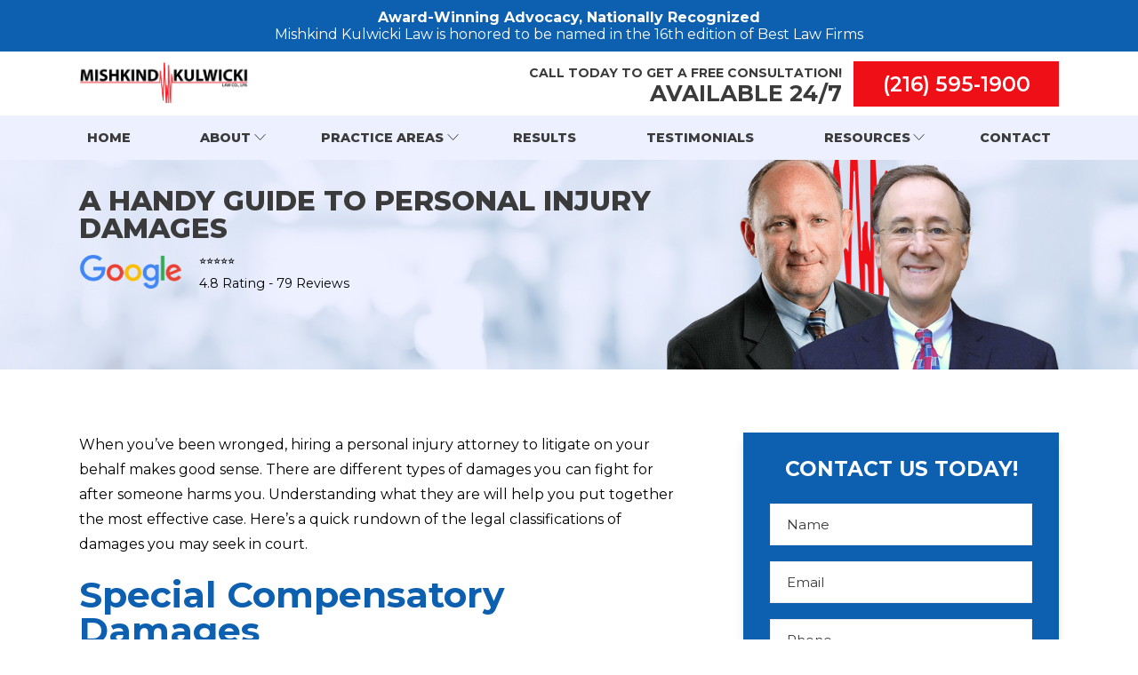

--- FILE ---
content_type: text/html; charset=UTF-8
request_url: https://www.mishkindlaw.com/2022/01/21/a-handy-guide-to-personal-injury-damages/
body_size: 25506
content:
<!doctype html>
<html lang="en-US">
<head><meta charset="UTF-8"><script>if(navigator.userAgent.match(/MSIE|Internet Explorer/i)||navigator.userAgent.match(/Trident\/7\..*?rv:11/i)){var href=document.location.href;if(!href.match(/[?&]nowprocket/)){if(href.indexOf("?")==-1){if(href.indexOf("#")==-1){document.location.href=href+"?nowprocket=1"}else{document.location.href=href.replace("#","?nowprocket=1#")}}else{if(href.indexOf("#")==-1){document.location.href=href+"&nowprocket=1"}else{document.location.href=href.replace("#","&nowprocket=1#")}}}}</script><script>(()=>{class RocketLazyLoadScripts{constructor(){this.v="2.0.4",this.userEvents=["keydown","keyup","mousedown","mouseup","mousemove","mouseover","mouseout","touchmove","touchstart","touchend","touchcancel","wheel","click","dblclick","input"],this.attributeEvents=["onblur","onclick","oncontextmenu","ondblclick","onfocus","onmousedown","onmouseenter","onmouseleave","onmousemove","onmouseout","onmouseover","onmouseup","onmousewheel","onscroll","onsubmit"]}async t(){this.i(),this.o(),/iP(ad|hone)/.test(navigator.userAgent)&&this.h(),this.u(),this.l(this),this.m(),this.k(this),this.p(this),this._(),await Promise.all([this.R(),this.L()]),this.lastBreath=Date.now(),this.S(this),this.P(),this.D(),this.O(),this.M(),await this.C(this.delayedScripts.normal),await this.C(this.delayedScripts.defer),await this.C(this.delayedScripts.async),await this.T(),await this.F(),await this.j(),await this.A(),window.dispatchEvent(new Event("rocket-allScriptsLoaded")),this.everythingLoaded=!0,this.lastTouchEnd&&await new Promise(t=>setTimeout(t,500-Date.now()+this.lastTouchEnd)),this.I(),this.H(),this.U(),this.W()}i(){this.CSPIssue=sessionStorage.getItem("rocketCSPIssue"),document.addEventListener("securitypolicyviolation",t=>{this.CSPIssue||"script-src-elem"!==t.violatedDirective||"data"!==t.blockedURI||(this.CSPIssue=!0,sessionStorage.setItem("rocketCSPIssue",!0))},{isRocket:!0})}o(){window.addEventListener("pageshow",t=>{this.persisted=t.persisted,this.realWindowLoadedFired=!0},{isRocket:!0}),window.addEventListener("pagehide",()=>{this.onFirstUserAction=null},{isRocket:!0})}h(){let t;function e(e){t=e}window.addEventListener("touchstart",e,{isRocket:!0}),window.addEventListener("touchend",function i(o){o.changedTouches[0]&&t.changedTouches[0]&&Math.abs(o.changedTouches[0].pageX-t.changedTouches[0].pageX)<10&&Math.abs(o.changedTouches[0].pageY-t.changedTouches[0].pageY)<10&&o.timeStamp-t.timeStamp<200&&(window.removeEventListener("touchstart",e,{isRocket:!0}),window.removeEventListener("touchend",i,{isRocket:!0}),"INPUT"===o.target.tagName&&"text"===o.target.type||(o.target.dispatchEvent(new TouchEvent("touchend",{target:o.target,bubbles:!0})),o.target.dispatchEvent(new MouseEvent("mouseover",{target:o.target,bubbles:!0})),o.target.dispatchEvent(new PointerEvent("click",{target:o.target,bubbles:!0,cancelable:!0,detail:1,clientX:o.changedTouches[0].clientX,clientY:o.changedTouches[0].clientY})),event.preventDefault()))},{isRocket:!0})}q(t){this.userActionTriggered||("mousemove"!==t.type||this.firstMousemoveIgnored?"keyup"===t.type||"mouseover"===t.type||"mouseout"===t.type||(this.userActionTriggered=!0,this.onFirstUserAction&&this.onFirstUserAction()):this.firstMousemoveIgnored=!0),"click"===t.type&&t.preventDefault(),t.stopPropagation(),t.stopImmediatePropagation(),"touchstart"===this.lastEvent&&"touchend"===t.type&&(this.lastTouchEnd=Date.now()),"click"===t.type&&(this.lastTouchEnd=0),this.lastEvent=t.type,t.composedPath&&t.composedPath()[0].getRootNode()instanceof ShadowRoot&&(t.rocketTarget=t.composedPath()[0]),this.savedUserEvents.push(t)}u(){this.savedUserEvents=[],this.userEventHandler=this.q.bind(this),this.userEvents.forEach(t=>window.addEventListener(t,this.userEventHandler,{passive:!1,isRocket:!0})),document.addEventListener("visibilitychange",this.userEventHandler,{isRocket:!0})}U(){this.userEvents.forEach(t=>window.removeEventListener(t,this.userEventHandler,{passive:!1,isRocket:!0})),document.removeEventListener("visibilitychange",this.userEventHandler,{isRocket:!0}),this.savedUserEvents.forEach(t=>{(t.rocketTarget||t.target).dispatchEvent(new window[t.constructor.name](t.type,t))})}m(){const t="return false",e=Array.from(this.attributeEvents,t=>"data-rocket-"+t),i="["+this.attributeEvents.join("],[")+"]",o="[data-rocket-"+this.attributeEvents.join("],[data-rocket-")+"]",s=(e,i,o)=>{o&&o!==t&&(e.setAttribute("data-rocket-"+i,o),e["rocket"+i]=new Function("event",o),e.setAttribute(i,t))};new MutationObserver(t=>{for(const n of t)"attributes"===n.type&&(n.attributeName.startsWith("data-rocket-")||this.everythingLoaded?n.attributeName.startsWith("data-rocket-")&&this.everythingLoaded&&this.N(n.target,n.attributeName.substring(12)):s(n.target,n.attributeName,n.target.getAttribute(n.attributeName))),"childList"===n.type&&n.addedNodes.forEach(t=>{if(t.nodeType===Node.ELEMENT_NODE)if(this.everythingLoaded)for(const i of[t,...t.querySelectorAll(o)])for(const t of i.getAttributeNames())e.includes(t)&&this.N(i,t.substring(12));else for(const e of[t,...t.querySelectorAll(i)])for(const t of e.getAttributeNames())this.attributeEvents.includes(t)&&s(e,t,e.getAttribute(t))})}).observe(document,{subtree:!0,childList:!0,attributeFilter:[...this.attributeEvents,...e]})}I(){this.attributeEvents.forEach(t=>{document.querySelectorAll("[data-rocket-"+t+"]").forEach(e=>{this.N(e,t)})})}N(t,e){const i=t.getAttribute("data-rocket-"+e);i&&(t.setAttribute(e,i),t.removeAttribute("data-rocket-"+e))}k(t){Object.defineProperty(HTMLElement.prototype,"onclick",{get(){return this.rocketonclick||null},set(e){this.rocketonclick=e,this.setAttribute(t.everythingLoaded?"onclick":"data-rocket-onclick","this.rocketonclick(event)")}})}S(t){function e(e,i){let o=e[i];e[i]=null,Object.defineProperty(e,i,{get:()=>o,set(s){t.everythingLoaded?o=s:e["rocket"+i]=o=s}})}e(document,"onreadystatechange"),e(window,"onload"),e(window,"onpageshow");try{Object.defineProperty(document,"readyState",{get:()=>t.rocketReadyState,set(e){t.rocketReadyState=e},configurable:!0}),document.readyState="loading"}catch(t){console.log("WPRocket DJE readyState conflict, bypassing")}}l(t){this.originalAddEventListener=EventTarget.prototype.addEventListener,this.originalRemoveEventListener=EventTarget.prototype.removeEventListener,this.savedEventListeners=[],EventTarget.prototype.addEventListener=function(e,i,o){o&&o.isRocket||!t.B(e,this)&&!t.userEvents.includes(e)||t.B(e,this)&&!t.userActionTriggered||e.startsWith("rocket-")||t.everythingLoaded?t.originalAddEventListener.call(this,e,i,o):(t.savedEventListeners.push({target:this,remove:!1,type:e,func:i,options:o}),"mouseenter"!==e&&"mouseleave"!==e||t.originalAddEventListener.call(this,e,t.savedUserEvents.push,o))},EventTarget.prototype.removeEventListener=function(e,i,o){o&&o.isRocket||!t.B(e,this)&&!t.userEvents.includes(e)||t.B(e,this)&&!t.userActionTriggered||e.startsWith("rocket-")||t.everythingLoaded?t.originalRemoveEventListener.call(this,e,i,o):t.savedEventListeners.push({target:this,remove:!0,type:e,func:i,options:o})}}J(t,e){this.savedEventListeners=this.savedEventListeners.filter(i=>{let o=i.type,s=i.target||window;return e!==o||t!==s||(this.B(o,s)&&(i.type="rocket-"+o),this.$(i),!1)})}H(){EventTarget.prototype.addEventListener=this.originalAddEventListener,EventTarget.prototype.removeEventListener=this.originalRemoveEventListener,this.savedEventListeners.forEach(t=>this.$(t))}$(t){t.remove?this.originalRemoveEventListener.call(t.target,t.type,t.func,t.options):this.originalAddEventListener.call(t.target,t.type,t.func,t.options)}p(t){let e;function i(e){return t.everythingLoaded?e:e.split(" ").map(t=>"load"===t||t.startsWith("load.")?"rocket-jquery-load":t).join(" ")}function o(o){function s(e){const s=o.fn[e];o.fn[e]=o.fn.init.prototype[e]=function(){return this[0]===window&&t.userActionTriggered&&("string"==typeof arguments[0]||arguments[0]instanceof String?arguments[0]=i(arguments[0]):"object"==typeof arguments[0]&&Object.keys(arguments[0]).forEach(t=>{const e=arguments[0][t];delete arguments[0][t],arguments[0][i(t)]=e})),s.apply(this,arguments),this}}if(o&&o.fn&&!t.allJQueries.includes(o)){const e={DOMContentLoaded:[],"rocket-DOMContentLoaded":[]};for(const t in e)document.addEventListener(t,()=>{e[t].forEach(t=>t())},{isRocket:!0});o.fn.ready=o.fn.init.prototype.ready=function(i){function s(){parseInt(o.fn.jquery)>2?setTimeout(()=>i.bind(document)(o)):i.bind(document)(o)}return"function"==typeof i&&(t.realDomReadyFired?!t.userActionTriggered||t.fauxDomReadyFired?s():e["rocket-DOMContentLoaded"].push(s):e.DOMContentLoaded.push(s)),o([])},s("on"),s("one"),s("off"),t.allJQueries.push(o)}e=o}t.allJQueries=[],o(window.jQuery),Object.defineProperty(window,"jQuery",{get:()=>e,set(t){o(t)}})}P(){const t=new Map;document.write=document.writeln=function(e){const i=document.currentScript,o=document.createRange(),s=i.parentElement;let n=t.get(i);void 0===n&&(n=i.nextSibling,t.set(i,n));const c=document.createDocumentFragment();o.setStart(c,0),c.appendChild(o.createContextualFragment(e)),s.insertBefore(c,n)}}async R(){return new Promise(t=>{this.userActionTriggered?t():this.onFirstUserAction=t})}async L(){return new Promise(t=>{document.addEventListener("DOMContentLoaded",()=>{this.realDomReadyFired=!0,t()},{isRocket:!0})})}async j(){return this.realWindowLoadedFired?Promise.resolve():new Promise(t=>{window.addEventListener("load",t,{isRocket:!0})})}M(){this.pendingScripts=[];this.scriptsMutationObserver=new MutationObserver(t=>{for(const e of t)e.addedNodes.forEach(t=>{"SCRIPT"!==t.tagName||t.noModule||t.isWPRocket||this.pendingScripts.push({script:t,promise:new Promise(e=>{const i=()=>{const i=this.pendingScripts.findIndex(e=>e.script===t);i>=0&&this.pendingScripts.splice(i,1),e()};t.addEventListener("load",i,{isRocket:!0}),t.addEventListener("error",i,{isRocket:!0}),setTimeout(i,1e3)})})})}),this.scriptsMutationObserver.observe(document,{childList:!0,subtree:!0})}async F(){await this.X(),this.pendingScripts.length?(await this.pendingScripts[0].promise,await this.F()):this.scriptsMutationObserver.disconnect()}D(){this.delayedScripts={normal:[],async:[],defer:[]},document.querySelectorAll("script[type$=rocketlazyloadscript]").forEach(t=>{t.hasAttribute("data-rocket-src")?t.hasAttribute("async")&&!1!==t.async?this.delayedScripts.async.push(t):t.hasAttribute("defer")&&!1!==t.defer||"module"===t.getAttribute("data-rocket-type")?this.delayedScripts.defer.push(t):this.delayedScripts.normal.push(t):this.delayedScripts.normal.push(t)})}async _(){await this.L();let t=[];document.querySelectorAll("script[type$=rocketlazyloadscript][data-rocket-src]").forEach(e=>{let i=e.getAttribute("data-rocket-src");if(i&&!i.startsWith("data:")){i.startsWith("//")&&(i=location.protocol+i);try{const o=new URL(i).origin;o!==location.origin&&t.push({src:o,crossOrigin:e.crossOrigin||"module"===e.getAttribute("data-rocket-type")})}catch(t){}}}),t=[...new Map(t.map(t=>[JSON.stringify(t),t])).values()],this.Y(t,"preconnect")}async G(t){if(await this.K(),!0!==t.noModule||!("noModule"in HTMLScriptElement.prototype))return new Promise(e=>{let i;function o(){(i||t).setAttribute("data-rocket-status","executed"),e()}try{if(navigator.userAgent.includes("Firefox/")||""===navigator.vendor||this.CSPIssue)i=document.createElement("script"),[...t.attributes].forEach(t=>{let e=t.nodeName;"type"!==e&&("data-rocket-type"===e&&(e="type"),"data-rocket-src"===e&&(e="src"),i.setAttribute(e,t.nodeValue))}),t.text&&(i.text=t.text),t.nonce&&(i.nonce=t.nonce),i.hasAttribute("src")?(i.addEventListener("load",o,{isRocket:!0}),i.addEventListener("error",()=>{i.setAttribute("data-rocket-status","failed-network"),e()},{isRocket:!0}),setTimeout(()=>{i.isConnected||e()},1)):(i.text=t.text,o()),i.isWPRocket=!0,t.parentNode.replaceChild(i,t);else{const i=t.getAttribute("data-rocket-type"),s=t.getAttribute("data-rocket-src");i?(t.type=i,t.removeAttribute("data-rocket-type")):t.removeAttribute("type"),t.addEventListener("load",o,{isRocket:!0}),t.addEventListener("error",i=>{this.CSPIssue&&i.target.src.startsWith("data:")?(console.log("WPRocket: CSP fallback activated"),t.removeAttribute("src"),this.G(t).then(e)):(t.setAttribute("data-rocket-status","failed-network"),e())},{isRocket:!0}),s?(t.fetchPriority="high",t.removeAttribute("data-rocket-src"),t.src=s):t.src="data:text/javascript;base64,"+window.btoa(unescape(encodeURIComponent(t.text)))}}catch(i){t.setAttribute("data-rocket-status","failed-transform"),e()}});t.setAttribute("data-rocket-status","skipped")}async C(t){const e=t.shift();return e?(e.isConnected&&await this.G(e),this.C(t)):Promise.resolve()}O(){this.Y([...this.delayedScripts.normal,...this.delayedScripts.defer,...this.delayedScripts.async],"preload")}Y(t,e){this.trash=this.trash||[];let i=!0;var o=document.createDocumentFragment();t.forEach(t=>{const s=t.getAttribute&&t.getAttribute("data-rocket-src")||t.src;if(s&&!s.startsWith("data:")){const n=document.createElement("link");n.href=s,n.rel=e,"preconnect"!==e&&(n.as="script",n.fetchPriority=i?"high":"low"),t.getAttribute&&"module"===t.getAttribute("data-rocket-type")&&(n.crossOrigin=!0),t.crossOrigin&&(n.crossOrigin=t.crossOrigin),t.integrity&&(n.integrity=t.integrity),t.nonce&&(n.nonce=t.nonce),o.appendChild(n),this.trash.push(n),i=!1}}),document.head.appendChild(o)}W(){this.trash.forEach(t=>t.remove())}async T(){try{document.readyState="interactive"}catch(t){}this.fauxDomReadyFired=!0;try{await this.K(),this.J(document,"readystatechange"),document.dispatchEvent(new Event("rocket-readystatechange")),await this.K(),document.rocketonreadystatechange&&document.rocketonreadystatechange(),await this.K(),this.J(document,"DOMContentLoaded"),document.dispatchEvent(new Event("rocket-DOMContentLoaded")),await this.K(),this.J(window,"DOMContentLoaded"),window.dispatchEvent(new Event("rocket-DOMContentLoaded"))}catch(t){console.error(t)}}async A(){try{document.readyState="complete"}catch(t){}try{await this.K(),this.J(document,"readystatechange"),document.dispatchEvent(new Event("rocket-readystatechange")),await this.K(),document.rocketonreadystatechange&&document.rocketonreadystatechange(),await this.K(),this.J(window,"load"),window.dispatchEvent(new Event("rocket-load")),await this.K(),window.rocketonload&&window.rocketonload(),await this.K(),this.allJQueries.forEach(t=>t(window).trigger("rocket-jquery-load")),await this.K(),this.J(window,"pageshow");const t=new Event("rocket-pageshow");t.persisted=this.persisted,window.dispatchEvent(t),await this.K(),window.rocketonpageshow&&window.rocketonpageshow({persisted:this.persisted})}catch(t){console.error(t)}}async K(){Date.now()-this.lastBreath>45&&(await this.X(),this.lastBreath=Date.now())}async X(){return document.hidden?new Promise(t=>setTimeout(t)):new Promise(t=>requestAnimationFrame(t))}B(t,e){return e===document&&"readystatechange"===t||(e===document&&"DOMContentLoaded"===t||(e===window&&"DOMContentLoaded"===t||(e===window&&"load"===t||e===window&&"pageshow"===t)))}static run(){(new RocketLazyLoadScripts).t()}}RocketLazyLoadScripts.run()})();</script>
    
    <meta name="viewport" content="width=device-width, initial-scale=1">
    <meta name='robots' content='index, follow, max-image-preview:large, max-snippet:-1, max-video-preview:-1' />
	<style>img:is([sizes="auto" i], [sizes^="auto," i]) { contain-intrinsic-size: 3000px 1500px }</style>
	
	<!-- This site is optimized with the Yoast SEO plugin v26.7 - https://yoast.com/wordpress/plugins/seo/ -->
	<title>A Handy Guide to Personal Injury Damages | Mishkind Kulwicki Law Co., L.P.A.</title>
<link data-rocket-prefetch href="https://www.google.com" rel="dns-prefetch">
<link data-rocket-prefetch href="https://cdn.trustindex.io" rel="dns-prefetch"><link rel="preload" data-rocket-preload as="image" href="https://www.mishkindlaw.com/wp-content/themes/theme_mishkind/src/images/dev/small-hero.jpg" fetchpriority="high">
	<meta name="description" content="Hire a qualified workers&#039; compensation lawyer, like the ones at Hickey &amp; Turim S.C. to get the most out of your case." />
	<link rel="canonical" href="https://www.mishkindlaw.com/2022/01/21/a-handy-guide-to-personal-injury-damages/" />
	<meta property="og:locale" content="en_US" />
	<meta property="og:type" content="article" />
	<meta property="og:title" content="A Handy Guide to Personal Injury Damages | Mishkind Kulwicki Law Co., L.P.A." />
	<meta property="og:description" content="Hire a qualified workers&#039; compensation lawyer, like the ones at Hickey &amp; Turim S.C. to get the most out of your case." />
	<meta property="og:url" content="https://www.mishkindlaw.com/2022/01/21/a-handy-guide-to-personal-injury-damages/" />
	<meta property="og:site_name" content="Mishkind Kulwicki Law Co., L.P.A." />
	<meta property="article:published_time" content="2022-01-21T14:23:03+00:00" />
	<meta property="article:modified_time" content="2025-08-12T18:42:37+00:00" />
	<meta name="author" content="Mishkind Kulwicki Law Co., L.P.A." />
	<meta name="twitter:card" content="summary_large_image" />
	<meta name="twitter:label1" content="Written by" />
	<meta name="twitter:data1" content="Mishkind Kulwicki Law Co., L.P.A." />
	<meta name="twitter:label2" content="Est. reading time" />
	<meta name="twitter:data2" content="2 minutes" />
	<script type="application/ld+json" class="yoast-schema-graph">{"@context":"https://schema.org","@graph":[{"@type":"Article","@id":"https://www.mishkindlaw.com/2022/01/21/a-handy-guide-to-personal-injury-damages/#article","isPartOf":{"@id":"https://www.mishkindlaw.com/2022/01/21/a-handy-guide-to-personal-injury-damages/"},"author":{"name":"Mishkind Kulwicki Law Co., L.P.A.","@id":"https://www.mishkindlaw.com/#/schema/person/7ba2e1c8dd7ab03f7853f31cdee01106"},"headline":"A Handy Guide to Personal Injury Damages","datePublished":"2022-01-21T14:23:03+00:00","dateModified":"2025-08-12T18:42:37+00:00","mainEntityOfPage":{"@id":"https://www.mishkindlaw.com/2022/01/21/a-handy-guide-to-personal-injury-damages/"},"wordCount":422,"inLanguage":"en-US"},{"@type":"WebPage","@id":"https://www.mishkindlaw.com/2022/01/21/a-handy-guide-to-personal-injury-damages/","url":"https://www.mishkindlaw.com/2022/01/21/a-handy-guide-to-personal-injury-damages/","name":"A Handy Guide to Personal Injury Damages | Mishkind Kulwicki Law Co., L.P.A.","isPartOf":{"@id":"https://www.mishkindlaw.com/#website"},"datePublished":"2022-01-21T14:23:03+00:00","dateModified":"2025-08-12T18:42:37+00:00","author":{"@id":"https://www.mishkindlaw.com/#/schema/person/7ba2e1c8dd7ab03f7853f31cdee01106"},"description":"Hire a qualified workers' compensation lawyer, like the ones at Hickey & Turim S.C. to get the most out of your case.","breadcrumb":{"@id":"https://www.mishkindlaw.com/2022/01/21/a-handy-guide-to-personal-injury-damages/#breadcrumb"},"inLanguage":"en-US","potentialAction":[{"@type":"ReadAction","target":["https://www.mishkindlaw.com/2022/01/21/a-handy-guide-to-personal-injury-damages/"]}]},{"@type":"BreadcrumbList","@id":"https://www.mishkindlaw.com/2022/01/21/a-handy-guide-to-personal-injury-damages/#breadcrumb","itemListElement":[{"@type":"ListItem","position":1,"name":"Home","item":"https://www.mishkindlaw.com/"},{"@type":"ListItem","position":2,"name":"Blog","item":"https://www.mishkindlaw.com/blog/"},{"@type":"ListItem","position":3,"name":"A Handy Guide to Personal Injury Damages"}]},{"@type":"WebSite","@id":"https://www.mishkindlaw.com/#website","url":"https://www.mishkindlaw.com/","name":"Mishkind Kulwicki Law Co., L.P.A.","description":"Cleveland Medical Malpractice Attorneys","potentialAction":[{"@type":"SearchAction","target":{"@type":"EntryPoint","urlTemplate":"https://www.mishkindlaw.com/?s={search_term_string}"},"query-input":{"@type":"PropertyValueSpecification","valueRequired":true,"valueName":"search_term_string"}}],"inLanguage":"en-US"},{"@type":"Person","@id":"https://www.mishkindlaw.com/#/schema/person/7ba2e1c8dd7ab03f7853f31cdee01106","name":"Mishkind Kulwicki Law Co., L.P.A."}]}</script>
	<!-- / Yoast SEO plugin. -->



<link rel="alternate" type="application/rss+xml" title="Mishkind Kulwicki Law Co., L.P.A. &raquo; Feed" href="https://www.mishkindlaw.com/feed/" />
<link rel="alternate" type="application/rss+xml" title="Mishkind Kulwicki Law Co., L.P.A. &raquo; Comments Feed" href="https://www.mishkindlaw.com/comments/feed/" />
<style id='wp-emoji-styles-inline-css'>

	img.wp-smiley, img.emoji {
		display: inline !important;
		border: none !important;
		box-shadow: none !important;
		height: 1em !important;
		width: 1em !important;
		margin: 0 0.07em !important;
		vertical-align: -0.1em !important;
		background: none !important;
		padding: 0 !important;
	}
</style>
<link rel='stylesheet' id='wp-block-library-css' href='https://www.mishkindlaw.com/wp-includes/css/dist/block-library/style.min.css?ver=6.8.3' media='all' />
<style id='classic-theme-styles-inline-css'>
/*! This file is auto-generated */
.wp-block-button__link{color:#fff;background-color:#32373c;border-radius:9999px;box-shadow:none;text-decoration:none;padding:calc(.667em + 2px) calc(1.333em + 2px);font-size:1.125em}.wp-block-file__button{background:#32373c;color:#fff;text-decoration:none}
</style>
<style id='wpjoli-joli-table-of-contents-style-inline-css'>


</style>
<style id='global-styles-inline-css'>
:root{--wp--preset--aspect-ratio--square: 1;--wp--preset--aspect-ratio--4-3: 4/3;--wp--preset--aspect-ratio--3-4: 3/4;--wp--preset--aspect-ratio--3-2: 3/2;--wp--preset--aspect-ratio--2-3: 2/3;--wp--preset--aspect-ratio--16-9: 16/9;--wp--preset--aspect-ratio--9-16: 9/16;--wp--preset--color--black: #000000;--wp--preset--color--cyan-bluish-gray: #abb8c3;--wp--preset--color--white: #ffffff;--wp--preset--color--pale-pink: #f78da7;--wp--preset--color--vivid-red: #cf2e2e;--wp--preset--color--luminous-vivid-orange: #ff6900;--wp--preset--color--luminous-vivid-amber: #fcb900;--wp--preset--color--light-green-cyan: #7bdcb5;--wp--preset--color--vivid-green-cyan: #00d084;--wp--preset--color--pale-cyan-blue: #8ed1fc;--wp--preset--color--vivid-cyan-blue: #0693e3;--wp--preset--color--vivid-purple: #9b51e0;--wp--preset--gradient--vivid-cyan-blue-to-vivid-purple: linear-gradient(135deg,rgba(6,147,227,1) 0%,rgb(155,81,224) 100%);--wp--preset--gradient--light-green-cyan-to-vivid-green-cyan: linear-gradient(135deg,rgb(122,220,180) 0%,rgb(0,208,130) 100%);--wp--preset--gradient--luminous-vivid-amber-to-luminous-vivid-orange: linear-gradient(135deg,rgba(252,185,0,1) 0%,rgba(255,105,0,1) 100%);--wp--preset--gradient--luminous-vivid-orange-to-vivid-red: linear-gradient(135deg,rgba(255,105,0,1) 0%,rgb(207,46,46) 100%);--wp--preset--gradient--very-light-gray-to-cyan-bluish-gray: linear-gradient(135deg,rgb(238,238,238) 0%,rgb(169,184,195) 100%);--wp--preset--gradient--cool-to-warm-spectrum: linear-gradient(135deg,rgb(74,234,220) 0%,rgb(151,120,209) 20%,rgb(207,42,186) 40%,rgb(238,44,130) 60%,rgb(251,105,98) 80%,rgb(254,248,76) 100%);--wp--preset--gradient--blush-light-purple: linear-gradient(135deg,rgb(255,206,236) 0%,rgb(152,150,240) 100%);--wp--preset--gradient--blush-bordeaux: linear-gradient(135deg,rgb(254,205,165) 0%,rgb(254,45,45) 50%,rgb(107,0,62) 100%);--wp--preset--gradient--luminous-dusk: linear-gradient(135deg,rgb(255,203,112) 0%,rgb(199,81,192) 50%,rgb(65,88,208) 100%);--wp--preset--gradient--pale-ocean: linear-gradient(135deg,rgb(255,245,203) 0%,rgb(182,227,212) 50%,rgb(51,167,181) 100%);--wp--preset--gradient--electric-grass: linear-gradient(135deg,rgb(202,248,128) 0%,rgb(113,206,126) 100%);--wp--preset--gradient--midnight: linear-gradient(135deg,rgb(2,3,129) 0%,rgb(40,116,252) 100%);--wp--preset--font-size--small: 13px;--wp--preset--font-size--medium: 20px;--wp--preset--font-size--large: 36px;--wp--preset--font-size--x-large: 42px;--wp--preset--spacing--20: 0.44rem;--wp--preset--spacing--30: 0.67rem;--wp--preset--spacing--40: 1rem;--wp--preset--spacing--50: 1.5rem;--wp--preset--spacing--60: 2.25rem;--wp--preset--spacing--70: 3.38rem;--wp--preset--spacing--80: 5.06rem;--wp--preset--shadow--natural: 6px 6px 9px rgba(0, 0, 0, 0.2);--wp--preset--shadow--deep: 12px 12px 50px rgba(0, 0, 0, 0.4);--wp--preset--shadow--sharp: 6px 6px 0px rgba(0, 0, 0, 0.2);--wp--preset--shadow--outlined: 6px 6px 0px -3px rgba(255, 255, 255, 1), 6px 6px rgba(0, 0, 0, 1);--wp--preset--shadow--crisp: 6px 6px 0px rgba(0, 0, 0, 1);}:where(.is-layout-flex){gap: 0.5em;}:where(.is-layout-grid){gap: 0.5em;}body .is-layout-flex{display: flex;}.is-layout-flex{flex-wrap: wrap;align-items: center;}.is-layout-flex > :is(*, div){margin: 0;}body .is-layout-grid{display: grid;}.is-layout-grid > :is(*, div){margin: 0;}:where(.wp-block-columns.is-layout-flex){gap: 2em;}:where(.wp-block-columns.is-layout-grid){gap: 2em;}:where(.wp-block-post-template.is-layout-flex){gap: 1.25em;}:where(.wp-block-post-template.is-layout-grid){gap: 1.25em;}.has-black-color{color: var(--wp--preset--color--black) !important;}.has-cyan-bluish-gray-color{color: var(--wp--preset--color--cyan-bluish-gray) !important;}.has-white-color{color: var(--wp--preset--color--white) !important;}.has-pale-pink-color{color: var(--wp--preset--color--pale-pink) !important;}.has-vivid-red-color{color: var(--wp--preset--color--vivid-red) !important;}.has-luminous-vivid-orange-color{color: var(--wp--preset--color--luminous-vivid-orange) !important;}.has-luminous-vivid-amber-color{color: var(--wp--preset--color--luminous-vivid-amber) !important;}.has-light-green-cyan-color{color: var(--wp--preset--color--light-green-cyan) !important;}.has-vivid-green-cyan-color{color: var(--wp--preset--color--vivid-green-cyan) !important;}.has-pale-cyan-blue-color{color: var(--wp--preset--color--pale-cyan-blue) !important;}.has-vivid-cyan-blue-color{color: var(--wp--preset--color--vivid-cyan-blue) !important;}.has-vivid-purple-color{color: var(--wp--preset--color--vivid-purple) !important;}.has-black-background-color{background-color: var(--wp--preset--color--black) !important;}.has-cyan-bluish-gray-background-color{background-color: var(--wp--preset--color--cyan-bluish-gray) !important;}.has-white-background-color{background-color: var(--wp--preset--color--white) !important;}.has-pale-pink-background-color{background-color: var(--wp--preset--color--pale-pink) !important;}.has-vivid-red-background-color{background-color: var(--wp--preset--color--vivid-red) !important;}.has-luminous-vivid-orange-background-color{background-color: var(--wp--preset--color--luminous-vivid-orange) !important;}.has-luminous-vivid-amber-background-color{background-color: var(--wp--preset--color--luminous-vivid-amber) !important;}.has-light-green-cyan-background-color{background-color: var(--wp--preset--color--light-green-cyan) !important;}.has-vivid-green-cyan-background-color{background-color: var(--wp--preset--color--vivid-green-cyan) !important;}.has-pale-cyan-blue-background-color{background-color: var(--wp--preset--color--pale-cyan-blue) !important;}.has-vivid-cyan-blue-background-color{background-color: var(--wp--preset--color--vivid-cyan-blue) !important;}.has-vivid-purple-background-color{background-color: var(--wp--preset--color--vivid-purple) !important;}.has-black-border-color{border-color: var(--wp--preset--color--black) !important;}.has-cyan-bluish-gray-border-color{border-color: var(--wp--preset--color--cyan-bluish-gray) !important;}.has-white-border-color{border-color: var(--wp--preset--color--white) !important;}.has-pale-pink-border-color{border-color: var(--wp--preset--color--pale-pink) !important;}.has-vivid-red-border-color{border-color: var(--wp--preset--color--vivid-red) !important;}.has-luminous-vivid-orange-border-color{border-color: var(--wp--preset--color--luminous-vivid-orange) !important;}.has-luminous-vivid-amber-border-color{border-color: var(--wp--preset--color--luminous-vivid-amber) !important;}.has-light-green-cyan-border-color{border-color: var(--wp--preset--color--light-green-cyan) !important;}.has-vivid-green-cyan-border-color{border-color: var(--wp--preset--color--vivid-green-cyan) !important;}.has-pale-cyan-blue-border-color{border-color: var(--wp--preset--color--pale-cyan-blue) !important;}.has-vivid-cyan-blue-border-color{border-color: var(--wp--preset--color--vivid-cyan-blue) !important;}.has-vivid-purple-border-color{border-color: var(--wp--preset--color--vivid-purple) !important;}.has-vivid-cyan-blue-to-vivid-purple-gradient-background{background: var(--wp--preset--gradient--vivid-cyan-blue-to-vivid-purple) !important;}.has-light-green-cyan-to-vivid-green-cyan-gradient-background{background: var(--wp--preset--gradient--light-green-cyan-to-vivid-green-cyan) !important;}.has-luminous-vivid-amber-to-luminous-vivid-orange-gradient-background{background: var(--wp--preset--gradient--luminous-vivid-amber-to-luminous-vivid-orange) !important;}.has-luminous-vivid-orange-to-vivid-red-gradient-background{background: var(--wp--preset--gradient--luminous-vivid-orange-to-vivid-red) !important;}.has-very-light-gray-to-cyan-bluish-gray-gradient-background{background: var(--wp--preset--gradient--very-light-gray-to-cyan-bluish-gray) !important;}.has-cool-to-warm-spectrum-gradient-background{background: var(--wp--preset--gradient--cool-to-warm-spectrum) !important;}.has-blush-light-purple-gradient-background{background: var(--wp--preset--gradient--blush-light-purple) !important;}.has-blush-bordeaux-gradient-background{background: var(--wp--preset--gradient--blush-bordeaux) !important;}.has-luminous-dusk-gradient-background{background: var(--wp--preset--gradient--luminous-dusk) !important;}.has-pale-ocean-gradient-background{background: var(--wp--preset--gradient--pale-ocean) !important;}.has-electric-grass-gradient-background{background: var(--wp--preset--gradient--electric-grass) !important;}.has-midnight-gradient-background{background: var(--wp--preset--gradient--midnight) !important;}.has-small-font-size{font-size: var(--wp--preset--font-size--small) !important;}.has-medium-font-size{font-size: var(--wp--preset--font-size--medium) !important;}.has-large-font-size{font-size: var(--wp--preset--font-size--large) !important;}.has-x-large-font-size{font-size: var(--wp--preset--font-size--x-large) !important;}
:where(.wp-block-post-template.is-layout-flex){gap: 1.25em;}:where(.wp-block-post-template.is-layout-grid){gap: 1.25em;}
:where(.wp-block-columns.is-layout-flex){gap: 2em;}:where(.wp-block-columns.is-layout-grid){gap: 2em;}
:root :where(.wp-block-pullquote){font-size: 1.5em;line-height: 1.6;}
</style>
<link data-minify="1" rel='stylesheet' id='site-style-css' href='https://www.mishkindlaw.com/wp-content/cache/min/1/wp-content/themes/theme_mishkind/build/main.css?ver=1768550375' media='all' />
<link rel="https://api.w.org/" href="https://www.mishkindlaw.com/wp-json/" /><link rel="alternate" title="JSON" type="application/json" href="https://www.mishkindlaw.com/wp-json/wp/v2/posts/2300" /><link rel="EditURI" type="application/rsd+xml" title="RSD" href="https://www.mishkindlaw.com/xmlrpc.php?rsd" />
<link rel='shortlink' href='https://www.mishkindlaw.com/?p=2300' />
<link rel="alternate" title="oEmbed (JSON)" type="application/json+oembed" href="https://www.mishkindlaw.com/wp-json/oembed/1.0/embed?url=https%3A%2F%2Fwww.mishkindlaw.com%2F2022%2F01%2F21%2Fa-handy-guide-to-personal-injury-damages%2F" />
<link rel="alternate" title="oEmbed (XML)" type="text/xml+oembed" href="https://www.mishkindlaw.com/wp-json/oembed/1.0/embed?url=https%3A%2F%2Fwww.mishkindlaw.com%2F2022%2F01%2F21%2Fa-handy-guide-to-personal-injury-damages%2F&#038;format=xml" />
<!-- HFCM by 99 Robots - Snippet # 1: Intaker -->
<script type="rocketlazyloadscript">(function (w,d,s,v,odl){(w[v]=w[v]||{})['odl']=odl;;

var f=d.getElementsByTagName(s)[0],j=d.createElement(s);j.async=true;

j.src='https://intaker.azureedge.net/widget/chat.min.js';

f.parentNode.insertBefore(j,f);

})(window, document, 'script','Intaker', 'mishkindkulwicki');

</script>
<!-- /end HFCM by 99 Robots -->
<!-- HFCM by 99 Robots - Snippet # 3: Header -->
<!-- Google tag (gtag.js) -->
<script type="rocketlazyloadscript" async data-rocket-src="https://www.googletagmanager.com/gtag/js?id=G-23DYRLZ5TH"></script>
<script type="rocketlazyloadscript">
  window.dataLayer = window.dataLayer || [];
  function gtag(){dataLayer.push(arguments);}
  gtag('js', new Date());

  gtag('config', 'G-23DYRLZ5TH');
</script>

<!-- Google Tag Manager -->
<script type="rocketlazyloadscript">(function(w,d,s,l,i){w[l]=w[l]||[];w[l].push({'gtm.start':
new Date().getTime(),event:'gtm.js'});var f=d.getElementsByTagName(s)[0],
j=d.createElement(s),dl=l!='dataLayer'?'&l='+l:'';j.async=true;j.src=
'https://www.googletagmanager.com/gtm.js?id='+i+dl;f.parentNode.insertBefore(j,f);
})(window,document,'script','dataLayer','GTM-WVHD2TVX');</script>
<!-- End Google Tag Manager -->
<script type="application/ld+json">{
    "@context": "https://schema.org",
    "@type": "Product",
    "name": "Mishkind Kulwicki Law Co., L.P.A.",
    "image": "https://www.mishkindlaw.com/wp-content/uploads/2015/11/Mishkind-Logo-All-Caps-Finalized-Version-min.png",
    "description": "Attorneys with over $100 million in results: Mishkind Kulwicki Law Co., L.P.A. in Cleveland. Cleveland Medical Malpractice Attorney. Call 216-298-1146 or 866-558-0231. Free Consultation.",
    "aggregateRating": {
        "@type": "AggregateRating",
        "ratingValue": "4.8",
        "reviewCount": "79"
    }
}</script>
<script type="application/ld+json">{"@context":"http://schema.org","@type":"LegalService","url":"https://www.mishkindlaw.com/","name":"Mishkind Kulwicki Law Co., L.P.A.","address":{"@type":"PostalAddress","streetAddress":"25550 Chagrin Blvd Suite 245","addressLocality":"Cleveland","addressRegion":"OH", "addressCountry":"US", "postalCode":"44122"},"priceRange":"Free Consultations","description":"Wrongful Death Attorneys with over $100 million in results: Mishkind Kulwicki Law Co., L.P.A. in Cleveland. Call toll free 866-558-0231. Free consultation.","knowsAbout":"Howard D. Mishkind | Wrongful Death Attorney","paymentAccepted":"Cash, Credit, Debit","logo":"https://www.mishkindlaw.com/wp-content/uploads/2025/07/04-03-25-madden-2.png","Image":"https://www.mishkindlaw.com/wp-content/uploads/2025/07/04-03-25-madden-2.png","hasMap":"https://maps.app.goo.gl/bLd2yUGu9pJGtMqUA","telephone":"(216) 595-1900","aggregateRating":{"@type":"AggregateRating","bestRating":"5","worstRating":"1","ratingCount":"79","ratingValue":"4.8"}}</script>


<!-- /end HFCM by 99 Robots -->
<meta name="ti-site-data" content="eyJyIjoiMTowITc6MCEzMDowIiwibyI6Imh0dHBzOlwvXC93d3cubWlzaGtpbmRsYXcuY29tXC93cC1hZG1pblwvYWRtaW4tYWpheC5waHA/YWN0aW9uPXRpX29ubGluZV91c2Vyc19nb29nbGUmYW1wO3A9JTJGMjAyMiUyRjAxJTJGMjElMkZhLWhhbmR5LWd1aWRlLXRvLXBlcnNvbmFsLWluanVyeS1kYW1hZ2VzJTJGJmFtcDtfd3Bub25jZT1hMzYxNjVhMjc4In0=" /><link rel="icon" href="https://www.mishkindlaw.com/wp-content/uploads/2025/08/cropped-faviconV2-32x32.png" sizes="32x32" />
<link rel="icon" href="https://www.mishkindlaw.com/wp-content/uploads/2025/08/cropped-faviconV2-192x192.png" sizes="192x192" />
<link rel="apple-touch-icon" href="https://www.mishkindlaw.com/wp-content/uploads/2025/08/cropped-faviconV2-180x180.png" />
<meta name="msapplication-TileImage" content="https://www.mishkindlaw.com/wp-content/uploads/2025/08/cropped-faviconV2-270x270.png" />
		<style id="wp-custom-css">
			.header-banner {
	background-color: #0D5FB0;
	padding: 10px;
	text-align: center;
	
}
.header-banner a {
	color: #FFF;
	font-family: "Montserrat", sans-serif;
	line-height: 1.2em;
}
.header-banner a:hover {
	color: #EF0F17;
}

body.home .template-part-hero .hero-info {
	padding-top: max(30px, 3.8305555556vw);
}

@media (max-width: 1900px) {
	body.home .template-part-hero .hero-info {
		padding-top: max(30px, 4.6305555556vw);
	}
}


@media (max-width: 1366px) {
	body.home .template-part-hero .hero-info {
		padding-top: max(30px, 5.8305555556vw);
	}
}

@media (max-width: 1024px) {
	body.home .template-part-hero .hero-info {
		padding-top: max(30px, 8.8305555556vw);
	}
}

@media (max-width: 767px) {
	body.home .template-part-hero .hero-info {
		padding-top: max(30px, 26.8305555556vw);
	}
}


@media only screen and (min-width: 1024px) {
    .template-part-hero .content .hero-info .right .image-holder {
        padding-top: 33%;
        position: absolute;
        right: 0;
        bottom: 0;
        width: 47%;
    }
	
	.template-part-hero .content .hero-info .right .image-holder img {
    z-index: 0;
    position: absolute;
    left: 0;
    top: 0;
    right: 0;
    bottom: 0;
    width: 100%;
    height: 79%;
    -o-object-fit: cover;
    object-fit: cover;
}
	
	    .template-part-hero .content .hero-info {
        padding: 0 max(20px, 6.9444444444vw);
        padding-right: 0;
        padding-top: max(30px, 2.4305555556vw);
        padding-bottom: max(150px, 11.8888888889vw);
    }
}		</style>
			<meta name="google-site-verification" content="gsx_I28aqpJtJeRhIrY2XTYoSGLWZ1ygoCirY9EzLaA" />
<style id="rocket-lazyrender-inline-css">[data-wpr-lazyrender] {content-visibility: auto;}</style><meta name="generator" content="WP Rocket 3.20.3" data-wpr-features="wpr_delay_js wpr_minify_js wpr_preconnect_external_domains wpr_automatic_lazy_rendering wpr_oci wpr_minify_css wpr_preload_links wpr_desktop" /></head>
<body class="wp-singular post-template-default single single-post postid-2300 single-format-standard wp-theme-theme_mishkind">

<div  id="site-page">
        <header  id="site-header" js-site-header="container">
        <div  class="content">
			<div class="row header-banner">
				<a href="https://www.bestlawyers.com/admin/firm/reports/blf-rankings-report?country=US&firm_id=60928" target="_blank" rel="noopener nofollow"><b>Award-Winning Advocacy, Nationally Recognized</b><br>Mishkind Kulwicki Law is honored to be named in the 16th edition of Best Law Firms</a>
			</div>
            <div class="row row-mobile">
                                    <div class="contact-holder">
                                                    <div class="contact-pretitle">CALL TODAY TO GET A FREE CONSULTATION!</div>
                                                
                        <div class="contact">
                                                            <div class="contact-title">Available 24/7</div>
                                                        
                                                            <a class="contact-link" href="tel:+1 (216) 595-1900">
                                    (216) 595-1900                                </a>
                                                    </div>
                    </div>
                            </div>
            <div class="row row-top">
                <div class="col">
                                            <a href="https://www.mishkindlaw.com" class="logo-holder">
                            <img src="https://www.mishkindlaw.com/wp-content/uploads/2025/07/04-03-25-madden-2.png" alt="04-03-25 madden 2">
                        </a>
                                    </div>

                <div class="col">
                                            <div class="contact-holder">
                            <div class="contact">
                                                                                                            <div class="contact-info-holder">
                                            <div class="contact-pretitle">CALL TODAY TO GET A FREE CONSULTATION!</div>
                                            <div class="contact-title">Available 24/7</div>
                                        </div>
                                                                        <a class="gl-button" href="tel:+1 (216) 595-1900">
                                        (216) 595-1900                                    </a>
                                                            </div>
                        </div>
                    
                    <div class="hambrger-holder">
                        <p js-site-nav-mobile="opener">Menu</p>
                        <div class="hamburger" js-site-nav-mobile="opener">
                            <span></span>
                            <span></span>
                            <span></span>
                        </div>
                    </div>
                </div>

            </div>
            <div class="row row-bottom">
                <div class="menu-desktop">
                                            <nav js-site-nav="container">
                            <ul id="menu-header-menu" class="menu"><li id="menu-item-247" class="menu-item menu-item-type-post_type menu-item-object-page menu-item-home menu-item-247"><a href="https://www.mishkindlaw.com/">Home</a></li>
<li id="menu-item-249" class="menu-item menu-item-type-post_type menu-item-object-page menu-item-has-children menu-item-249"><a href="https://www.mishkindlaw.com/attorneys/">About</a>
<ul class="sub-menu">
	<li id="menu-item-2831" class="menu-item menu-item-type-custom menu-item-object-custom menu-item-2831"><a href="/attorneys/howard-mishkind/">Howard D. Mishkind, Esq.</a></li>
	<li id="menu-item-2830" class="menu-item menu-item-type-custom menu-item-object-custom menu-item-2830"><a href="https://www.mishkindlaw.com/attorneys/david-a-kulwicki/">David A. Kulwicki. Esq.</a></li>
	<li id="menu-item-2829" class="menu-item menu-item-type-custom menu-item-object-custom menu-item-2829"><a href="https://www.mishkindlaw.com/attorneys/leslie-klausner/">Leslie Klausner, R.N.</a></li>
</ul>
</li>
<li id="menu-item-253" class="menu-item menu-item-type-post_type menu-item-object-page menu-item-has-children menu-item-253"><a href="https://www.mishkindlaw.com/practice-areas/">Practice Areas</a>
<ul class="sub-menu">
	<li id="menu-item-2856" class="menu-item menu-item-type-post_type menu-item-object-page menu-item-2856"><a href="https://www.mishkindlaw.com/medical-malpractice/">Medical Malpractice</a></li>
	<li id="menu-item-2853" class="menu-item menu-item-type-post_type menu-item-object-page menu-item-2853"><a href="https://www.mishkindlaw.com/birth-injuries/">Birth Injuries</a></li>
	<li id="menu-item-2852" class="menu-item menu-item-type-post_type menu-item-object-page menu-item-2852"><a href="https://www.mishkindlaw.com/brain-injuries-and-stroke/">Brain Injuries and Stroke</a></li>
	<li id="menu-item-252" class="menu-item menu-item-type-post_type menu-item-object-page menu-item-252"><a href="https://www.mishkindlaw.com/medical-negligence-lawyer/">Medical Negligence</a></li>
	<li id="menu-item-2851" class="menu-item menu-item-type-post_type menu-item-object-page menu-item-2851"><a href="https://www.mishkindlaw.com/motor-vehicle-accidents/">Motor Vehicle Accidents</a></li>
	<li id="menu-item-2847" class="menu-item menu-item-type-post_type menu-item-object-page menu-item-2847"><a href="https://www.mishkindlaw.com/nursing-home-abuse/">Nursing Home Abuse</a></li>
	<li id="menu-item-2850" class="menu-item menu-item-type-post_type menu-item-object-page menu-item-2850"><a href="https://www.mishkindlaw.com/serious-personal-injuries/">Serious Personal Injuries</a></li>
	<li id="menu-item-2849" class="menu-item menu-item-type-post_type menu-item-object-page menu-item-2849"><a href="https://www.mishkindlaw.com/truck-accidents/">Truck Accidents</a></li>
	<li id="menu-item-2846" class="menu-item menu-item-type-post_type menu-item-object-page menu-item-2846"><a href="https://www.mishkindlaw.com/vaccine-injuries/">Vaccine Injuries</a></li>
	<li id="menu-item-2848" class="menu-item menu-item-type-post_type menu-item-object-page menu-item-2848"><a href="https://www.mishkindlaw.com/wrongful-death/">Wrongful Death</a></li>
</ul>
</li>
<li id="menu-item-255" class="menu-item menu-item-type-post_type menu-item-object-page menu-item-255"><a href="https://www.mishkindlaw.com/verdicts/">Results</a></li>
<li id="menu-item-254" class="menu-item menu-item-type-post_type menu-item-object-page menu-item-254"><a href="https://www.mishkindlaw.com/testimonials/">Testimonials</a></li>
<li id="menu-item-257" class="menu-item menu-item-type-custom menu-item-object-custom menu-item-has-children menu-item-257"><a href="#">Resources</a>
<ul class="sub-menu">
	<li id="menu-item-248" class="menu-item menu-item-type-post_type menu-item-object-page current_page_parent menu-item-248"><a href="https://www.mishkindlaw.com/blog/">Blog</a></li>
	<li id="menu-item-3189" class="menu-item menu-item-type-post_type_archive menu-item-object-firm-news menu-item-3189"><a href="https://www.mishkindlaw.com/firm-news/">News</a></li>
	<li id="menu-item-3190" class="menu-item menu-item-type-post_type_archive menu-item-object-videos menu-item-3190"><a href="https://www.mishkindlaw.com/videos/">Videos</a></li>
</ul>
</li>
<li id="menu-item-250" class="menu-item menu-item-type-post_type menu-item-object-page menu-item-250"><a href="https://www.mishkindlaw.com/contact/">Contact</a></li>
</ul>                        </nav>
                                    </div>
            </div>
        </div>
    </header>

    <div  id="site-nav-mobile" js-site-nav-mobile="container">
        <div  class="content">
                            <nav>
                    <ul id="menu-header-menu-1" class="menu"><li class="menu-item menu-item-type-post_type menu-item-object-page menu-item-home menu-item-247"><a href="https://www.mishkindlaw.com/">Home</a></li>
<li class="menu-item menu-item-type-post_type menu-item-object-page menu-item-has-children menu-item-249"><a href="https://www.mishkindlaw.com/attorneys/">About</a>
<ul class="sub-menu">
	<li class="menu-item menu-item-type-custom menu-item-object-custom menu-item-2831"><a href="/attorneys/howard-mishkind/">Howard D. Mishkind, Esq.</a></li>
	<li class="menu-item menu-item-type-custom menu-item-object-custom menu-item-2830"><a href="https://www.mishkindlaw.com/attorneys/david-a-kulwicki/">David A. Kulwicki. Esq.</a></li>
	<li class="menu-item menu-item-type-custom menu-item-object-custom menu-item-2829"><a href="https://www.mishkindlaw.com/attorneys/leslie-klausner/">Leslie Klausner, R.N.</a></li>
</ul>
</li>
<li class="menu-item menu-item-type-post_type menu-item-object-page menu-item-has-children menu-item-253"><a href="https://www.mishkindlaw.com/practice-areas/">Practice Areas</a>
<ul class="sub-menu">
	<li class="menu-item menu-item-type-post_type menu-item-object-page menu-item-2856"><a href="https://www.mishkindlaw.com/medical-malpractice/">Medical Malpractice</a></li>
	<li class="menu-item menu-item-type-post_type menu-item-object-page menu-item-2853"><a href="https://www.mishkindlaw.com/birth-injuries/">Birth Injuries</a></li>
	<li class="menu-item menu-item-type-post_type menu-item-object-page menu-item-2852"><a href="https://www.mishkindlaw.com/brain-injuries-and-stroke/">Brain Injuries and Stroke</a></li>
	<li class="menu-item menu-item-type-post_type menu-item-object-page menu-item-252"><a href="https://www.mishkindlaw.com/medical-negligence-lawyer/">Medical Negligence</a></li>
	<li class="menu-item menu-item-type-post_type menu-item-object-page menu-item-2851"><a href="https://www.mishkindlaw.com/motor-vehicle-accidents/">Motor Vehicle Accidents</a></li>
	<li class="menu-item menu-item-type-post_type menu-item-object-page menu-item-2847"><a href="https://www.mishkindlaw.com/nursing-home-abuse/">Nursing Home Abuse</a></li>
	<li class="menu-item menu-item-type-post_type menu-item-object-page menu-item-2850"><a href="https://www.mishkindlaw.com/serious-personal-injuries/">Serious Personal Injuries</a></li>
	<li class="menu-item menu-item-type-post_type menu-item-object-page menu-item-2849"><a href="https://www.mishkindlaw.com/truck-accidents/">Truck Accidents</a></li>
	<li class="menu-item menu-item-type-post_type menu-item-object-page menu-item-2846"><a href="https://www.mishkindlaw.com/vaccine-injuries/">Vaccine Injuries</a></li>
	<li class="menu-item menu-item-type-post_type menu-item-object-page menu-item-2848"><a href="https://www.mishkindlaw.com/wrongful-death/">Wrongful Death</a></li>
</ul>
</li>
<li class="menu-item menu-item-type-post_type menu-item-object-page menu-item-255"><a href="https://www.mishkindlaw.com/verdicts/">Results</a></li>
<li class="menu-item menu-item-type-post_type menu-item-object-page menu-item-254"><a href="https://www.mishkindlaw.com/testimonials/">Testimonials</a></li>
<li class="menu-item menu-item-type-custom menu-item-object-custom menu-item-has-children menu-item-257"><a href="#">Resources</a>
<ul class="sub-menu">
	<li class="menu-item menu-item-type-post_type menu-item-object-page current_page_parent menu-item-248"><a href="https://www.mishkindlaw.com/blog/">Blog</a></li>
	<li class="menu-item menu-item-type-post_type_archive menu-item-object-firm-news menu-item-3189"><a href="https://www.mishkindlaw.com/firm-news/">News</a></li>
	<li class="menu-item menu-item-type-post_type_archive menu-item-object-videos menu-item-3190"><a href="https://www.mishkindlaw.com/videos/">Videos</a></li>
</ul>
</li>
<li class="menu-item menu-item-type-post_type menu-item-object-page menu-item-250"><a href="https://www.mishkindlaw.com/contact/">Contact</a></li>
</ul>                </nav>
                    </div>
    </div>

    <main  id="site-page-content">


<section  class="template-part-small-hero">
    <div  class="content">
        <div class="group">
            <img fetchpriority="high" src="https://www.mishkindlaw.com/wp-content/themes/theme_mishkind/src/images/dev/small-hero.jpg" class="background" alt="Mishkind Law Hero Background">
            <div class="left">
                <div class="hero-info">
                    
                    <h1 class="small-title">
                                                    A Handy Guide to Personal Injury Damages                                            </h1>
                        
                                            <div class="badge-wrapper">
                            <div class="left-badge">
                                <img src="https://www.mishkindlaw.com/wp-content/themes/theme_mishkind/src/images/icons/google-color.svg" alt="Mishkind">
                            </div>
                            <div class="right-badge">
                                <p>
                                    <span>
                                    ⭐️⭐️⭐️⭐️⭐️                                    </span>
                                    4.8 Rating - 79 Reviews                                </p>
                            </div>
                        </div>
                                    </div>
            </div>
            <div class="right">
                <div class="image-holder">
                    <img src="https://www.mishkindlaw.com/wp-content/themes/theme_mishkind/src/images/dev/team.png" class="team" alt="Mishkind Law Hero Team">
                </div>
            </div>
        </div>
    </div>
</section>

<div  class="single-posts-page-container">
        <div class="gl-content-sidebar">
        <div class="gl-content-sidebar__content">

            
            <section class="section-description">
                <div class="content">
                    <div class="description gl-text-editor">
                        <p><span style="font-weight: 400;">When you&#8217;ve been wronged, hiring a personal injury attorney to litigate on your behalf makes good sense. There are different types of damages you can fight for after someone harms you. Understanding what they are will help you put together the most effective case. Here&#8217;s a quick rundown of the legal classifications of damages you may seek in court.</span></p>
<h2><b>Special Compensatory Damages</b></h2>
<p><span style="font-weight: 400;">Compensatory damages are those that relate directly to a physical injury. They vary greatly and are highly dependent upon the circumstances of your lawsuit. Accrued medical bills fall into this group, as do future medical expenses. If your injury causes an inability to work, you may also sue for loss of projected earnings. Even costs associated with altered plans, such as a canceled vacation or wedding, can be demanded to make you whole.</span></p>
<h2><b>Wrongful Death Damages</b></h2>
<p><span style="font-weight: 400;">Every time someone dies, related expenses must be paid. If the passing of a loved one was triggered by gross negligence, the individual at fault should be responsible for those costs. Related expenses include burial and funeral charges, as well as bills generated by hospital care leading up to your family member&#8217;s death. Additionally, less tangible factors, such as loss of companionship and emotional distress, can be factored into the equation.</span></p>
<h2><b>General Compensatory Damages</b></h2>
<p><span style="font-weight: 400;">Like with wrongful deaths, non-monetary damages can be claimed in any type of personal injury case. The dollar value attached to your pain and suffering is a subjective determination that will ultimately be made by a judge. Personal injury attorneys are skilled at arguing in court why these figures should be as hefty as possible.</span></p>
<h2><b>Punitive Damages</b></h2>
<p><span style="font-weight: 400;">These types of damages are awarded when a defendant&#8217;s behavior is deemed grossly unethical. Evidence showing a wanton disregard for someone&#8217;s safety or wellbeing can push awards into higher territory than would otherwise be the case. One example would be a financial loss caused by a broker who intentionally enriched him or herself at the expense of the client. Proof of bad intentions should incline a judge toward awarding more than in cases where damages are merely the result of incompetence. Successful companies with deep pockets are the most vulnerable to this type of attack.</span></p>
<p><span style="font-weight: 400;">Personal injury lawyers are experts at knowing which categories of damages apply to specific lawsuits. Because of their training, they&#8217;re best equipped to formulate an argument for why you deserve compensation. Hire a qualified </span><span style="font-weight: 400;">workers&#8217; compensation lawyer </span><span style="font-weight: 400;">to get the most out of your case.</span></p>
                    </div>
                </div>
            </section>

        </div>

        <div class="gl-content-sidebar__sidebar">
            <section class="template-part-sidebar">
    <div class="content">
                    <div class="sidebar-section-form">
                <div class="header">
                                            <div class="title">
                            Contact Us Today!                        </div>
                                    </div>
                                    <div class="gl-form-holder gl-form-holder--no-css-layouts">
                        <style id="wpforms-css-vars-202">
				#wpforms-202 {
				--wpforms-field-size-input-height: 43px;
--wpforms-field-size-input-spacing: 15px;
--wpforms-field-size-font-size: 16px;
--wpforms-field-size-line-height: 19px;
--wpforms-field-size-padding-h: 14px;
--wpforms-field-size-checkbox-size: 16px;
--wpforms-field-size-sublabel-spacing: 5px;
--wpforms-field-size-icon-size: 1;
--wpforms-label-size-font-size: 16px;
--wpforms-label-size-line-height: 19px;
--wpforms-label-size-sublabel-font-size: 14px;
--wpforms-label-size-sublabel-line-height: 17px;
--wpforms-button-size-font-size: 17px;
--wpforms-button-size-height: 41px;
--wpforms-button-size-padding-h: 15px;
--wpforms-button-size-margin-top: 10px;
--wpforms-container-shadow-size-box-shadow: none;
			}
			</style><div class="wpforms-container wpforms-container-full wpforms-render-modern" id="wpforms-202"><form id="wpforms-form-202" class="wpforms-validate wpforms-form wpforms-ajax-form" data-formid="202" method="post" enctype="multipart/form-data" action="/2022/01/21/a-handy-guide-to-personal-injury-damages/" data-token="1917131e9465bca982dfe6ec65a00762" data-token-time="1768687404"><noscript class="wpforms-error-noscript">Please enable JavaScript in your browser to complete this form.</noscript><div id="wpforms-error-noscript" style="display: none;">Please enable JavaScript in your browser to complete this form.</div><div class="wpforms-field-container"><div id="wpforms-202-field_1-container" class="wpforms-field wpforms-field-name wpforms-one-half wpforms-first" data-field-id="1"><label class="wpforms-field-label wpforms-label-hide" for="wpforms-202-field_1" aria-hidden="false">Name <span class="wpforms-required-label" aria-hidden="true">*</span></label><input type="text" id="wpforms-202-field_1" class="wpforms-field-large wpforms-field-required" name="wpforms[fields][1]" placeholder="Name" aria-errormessage="wpforms-202-field_1-error" required></div><div id="wpforms-202-field_2-container" class="wpforms-field wpforms-field-email wpforms-one-half" data-field-id="2"><label class="wpforms-field-label wpforms-label-hide" for="wpforms-202-field_2" aria-hidden="false">Email <span class="wpforms-required-label" aria-hidden="true">*</span></label><input type="email" id="wpforms-202-field_2" class="wpforms-field-large wpforms-field-required" name="wpforms[fields][2]" placeholder="Email" spellcheck="false" aria-errormessage="wpforms-202-field_2-error" required></div><div id="wpforms-202-field_4-container" class="wpforms-field wpforms-field-text wpforms-one-half wpforms-first" data-field-id="4"><label class="wpforms-field-label wpforms-label-hide" for="wpforms-202-field_4" aria-hidden="false">Phone</label><input type="text" id="wpforms-202-field_4" class="wpforms-field-large" name="wpforms[fields][4]" placeholder="Phone" aria-errormessage="wpforms-202-field_4-error" ></div><div id="wpforms-202-field_5-container" class="wpforms-field wpforms-field-select wpforms-one-half wpforms-field-select-style-modern" data-field-id="5"><label class="wpforms-field-label wpforms-label-hide" for="wpforms-202-field_5" aria-hidden="false">Dropdown</label><select id="wpforms-202-field_5" class="wpforms-field-large choicesjs-select" data-size-class="wpforms-field-row wpforms-field-large" data-search-enabled="" name="wpforms[fields][5]"><option value="" class="placeholder" disabled  selected='selected'>Are you a new or existing client?</option><option value="New Client"  class="choice-1 depth-1"  >New Client</option><option value="Existing Client"  class="choice-2 depth-1"  >Existing Client</option></select></div><div id="wpforms-202-field_3-container" class="wpforms-field wpforms-field-textarea" data-field-id="3"><label class="wpforms-field-label wpforms-label-hide" for="wpforms-202-field_3" aria-hidden="false">Message</label><textarea id="wpforms-202-field_3" class="wpforms-field-medium" name="wpforms[fields][3]" placeholder="Message" aria-errormessage="wpforms-202-field_3-error" ></textarea></div></div><!-- .wpforms-field-container --><div class="wpforms-recaptcha-container wpforms-is-recaptcha wpforms-is-recaptcha-type-v2" ><div class="g-recaptcha" data-sitekey="6LdSENYpAAAAAPfUi8UyfuUFD7rKlThrGYrqqzc5"></div><input type="text" name="g-recaptcha-hidden" class="wpforms-recaptcha-hidden" style="position:absolute!important;clip:rect(0,0,0,0)!important;height:1px!important;width:1px!important;border:0!important;overflow:hidden!important;padding:0!important;margin:0!important;" data-rule-recaptcha="1"></div><div class="wpforms-submit-container" ><input type="hidden" name="wpforms[id]" value="202"><input type="hidden" name="page_title" value="A Handy Guide to Personal Injury Damages"><input type="hidden" name="page_url" value="https://www.mishkindlaw.com/2022/01/21/a-handy-guide-to-personal-injury-damages/"><input type="hidden" name="url_referer" value=""><input type="hidden" name="page_id" value="2300"><input type="hidden" name="wpforms[post_id]" value="2300"><button type="submit" name="wpforms[submit]" id="wpforms-submit-202" class="wpforms-submit" data-alt-text="Sending..." data-submit-text="Submit" aria-live="assertive" value="wpforms-submit">Submit</button><img src="https://www.mishkindlaw.com/wp-content/plugins/wpforms/assets/images/submit-spin.svg" class="wpforms-submit-spinner" style="display: none;" width="26" height="26" alt="Loading"></div></form></div>  <!-- .wpforms-container -->                    </div>
                            </div>
        
        
                    <div class="sidebar-section-links">
                                    <div class="title">
                        Practice Areas                    </div>
                        
                <ul>
                                            <li>
                                                            <a class="button" href="https://www.mishkindlaw.com/medical-malpractice/" target="_self">
                                    Medical Malpractice                                </a>
                                                    </li>
                                            <li>
                                                            <a class="button" href="https://www.mishkindlaw.com/birth-injuries/" target="_self">
                                    Birth Injuries                                </a>
                                                    </li>
                                            <li>
                                                            <a class="button" href="https://www.mishkindlaw.com/motor-vehicle-accidents/" target="_self">
                                    Motor Vehicle Accidents                                </a>
                                                    </li>
                                            <li>
                                                            <a class="button" href="https://www.mishkindlaw.com/nursing-home-abuse/" target="_self">
                                    Nursing Home Abuse                                </a>
                                                    </li>
                                            <li>
                                                            <a class="button" href="https://www.mishkindlaw.com/serious-personal-injuries/" target="_self">
                                    Serious Personal Injuries                                </a>
                                                    </li>
                                            <li>
                                                            <a class="button" href="https://www.mishkindlaw.com/vaccine-injuries/" target="_self">
                                    Truck Accidents                                </a>
                                                    </li>
                                    </ul>

                                    <div class="button-holder">
                        <a class="gl-button" href="https://www.mishkindlaw.com/practice-areas/" target="_self">
                            View All                        </a>
                    </div>
                            </div>
        
                    <div class="sidebar-section-google-testimonials">
                                    <div class="title">
                        Client Testimonials                    </div>
                
                <pre class="ti-widget" style="display: none"><template id="trustindex-google-widget-html"><div class=" ti-widget  ti-goog ti-review-text-mode-readmore ti-text-align-left" data-no-translation="true" data-time-locale="%d %s ago|today|day|days|week|weeks|month|months|year|years" data-plugin-version="13.2.6" data-layout-id="4" data-layout-category="slider" data-set-id="light-background" data-pid="" data-language="en" data-close-locale="Close" data-review-target-width="300" data-css-version="2" data-reply-by-locale="Owner's reply" data-only-rating-locale="This user only left a rating." data-pager-autoplay-timeout="6"> <div class="ti-widget-container ti-col-3"> <div class="ti-reviews-container"> <div class="ti-controls"> <div class="ti-next" aria-label="Next review" role="button" tabindex="0"></div> <div class="ti-prev" aria-label="Previous review" role="button" tabindex="0"></div> </div> <div class="ti-reviews-container-wrapper">  <div data-empty="0" data-time="1751500800" class="ti-review-item source-Google ti-image-layout-thumbnail" data-id="cfcd208495d565ef66e7dff9f98764da"> <div class="ti-inner"> <div class="ti-review-header"> <div class="ti-platform-icon ti-with-tooltip"> <span class="ti-tooltip">Posted on </span> <trustindex-image data-imgurl="https://cdn.trustindex.io/assets/platform/Google/icon.svg" alt="" width="20" height="20" loading="lazy"></trustindex-image> </div> <div class="ti-profile-img"> <trustindex-image data-imgurl="https://lh3.googleusercontent.com/a-/ALV-UjUyTxFyNy9P5OC14B-WCWKMnqQVCVzpdfKFvGN7sGSnwyoXtJZU=w40-h40-c-rp-mo-br100" alt="Kristen Kochendoerfer profile picture" loading="lazy"></trustindex-image> </div> <div class="ti-profile-details"> <div class="ti-name"> Kristen Kochendoerfer </div> <div class="ti-date"></div> </div> </div> <span class="ti-stars"><trustindex-image class="ti-star" data-imgurl="https://cdn.trustindex.io/assets/platform/Google/star/f.svg" alt="Google" width="17" height="17" loading="lazy"></trustindex-image><trustindex-image class="ti-star" data-imgurl="https://cdn.trustindex.io/assets/platform/Google/star/f.svg" alt="Google" width="17" height="17" loading="lazy"></trustindex-image><trustindex-image class="ti-star" data-imgurl="https://cdn.trustindex.io/assets/platform/Google/star/f.svg" alt="Google" width="17" height="17" loading="lazy"></trustindex-image><trustindex-image class="ti-star" data-imgurl="https://cdn.trustindex.io/assets/platform/Google/star/f.svg" alt="Google" width="17" height="17" loading="lazy"></trustindex-image><trustindex-image class="ti-star" data-imgurl="https://cdn.trustindex.io/assets/platform/Google/star/f.svg" alt="Google" width="17" height="17" loading="lazy"></trustindex-image></span> <div class="ti-review-text-container ti-review-content"><!-- R-CONTENT -->I reached out to this law firm after a work-related injury and was fortunate to speak with Dave. He was incredibly kind and helpful-he took the time to walk me through what I was dealing with and explained things clearly. Although his firm doesn’t handle cases exactly like mine, he didn’t just send me away. Instead, he connected me with trusted firms and resources that could help. It genuinely felt like talking to a family member who cared and wanted to make sure I was in good hands. I’m so grateful for the guidance and support.<!-- R-CONTENT --></div> <span class="ti-read-more" data-container=".ti-review-content" data-collapse-text="Hide" data-open-text="Read more"></span> </div> </div>  <div data-empty="0" data-time="1750204800" class="ti-review-item source-Google ti-image-layout-thumbnail" data-id="cfcd208495d565ef66e7dff9f98764da"> <div class="ti-inner"> <div class="ti-review-header"> <div class="ti-platform-icon ti-with-tooltip"> <span class="ti-tooltip">Posted on </span> <trustindex-image data-imgurl="https://cdn.trustindex.io/assets/platform/Google/icon.svg" alt="" width="20" height="20" loading="lazy"></trustindex-image> </div> <div class="ti-profile-img"> <trustindex-image data-imgurl="https://lh3.googleusercontent.com/a/ACg8ocK8v2SS_OiVCyFVDYiOlULFZqYIhW2klZA3gAs4dR8eIal4tg=w40-h40-c-rp-mo-br100" alt="Bram Stockbauer profile picture" loading="lazy"></trustindex-image> </div> <div class="ti-profile-details"> <div class="ti-name"> Bram Stockbauer </div> <div class="ti-date"></div> </div> </div> <span class="ti-stars"><trustindex-image class="ti-star" data-imgurl="https://cdn.trustindex.io/assets/platform/Google/star/f.svg" alt="Google" width="17" height="17" loading="lazy"></trustindex-image><trustindex-image class="ti-star" data-imgurl="https://cdn.trustindex.io/assets/platform/Google/star/f.svg" alt="Google" width="17" height="17" loading="lazy"></trustindex-image><trustindex-image class="ti-star" data-imgurl="https://cdn.trustindex.io/assets/platform/Google/star/f.svg" alt="Google" width="17" height="17" loading="lazy"></trustindex-image><trustindex-image class="ti-star" data-imgurl="https://cdn.trustindex.io/assets/platform/Google/star/f.svg" alt="Google" width="17" height="17" loading="lazy"></trustindex-image><trustindex-image class="ti-star" data-imgurl="https://cdn.trustindex.io/assets/platform/Google/star/f.svg" alt="Google" width="17" height="17" loading="lazy"></trustindex-image></span> <div class="ti-review-text-container ti-review-content"><!-- R-CONTENT -->I recently had a phone consultation with Mr. Kulwicki to cover a few questions I had related to medical malpractice cases. He provided very thoughtful and informative responses that demonstrated domain expertise, and didn't even require a fee. I would definitely recommend working with him if you ever find yourself in a position where a medical malpractice lawyer is needed.<!-- R-CONTENT --></div> <span class="ti-read-more" data-container=".ti-review-content" data-collapse-text="Hide" data-open-text="Read more"></span> </div> </div>  <div data-empty="0" data-time="1749600000" class="ti-review-item source-Google ti-image-layout-thumbnail" data-id="cfcd208495d565ef66e7dff9f98764da"> <div class="ti-inner"> <div class="ti-review-header"> <div class="ti-platform-icon ti-with-tooltip"> <span class="ti-tooltip">Posted on </span> <trustindex-image data-imgurl="https://cdn.trustindex.io/assets/platform/Google/icon.svg" alt="" width="20" height="20" loading="lazy"></trustindex-image> </div> <div class="ti-profile-img"> <trustindex-image data-imgurl="https://lh3.googleusercontent.com/a-/ALV-UjXUcH5PeLj2_OlC9O3QnevYm1uzCPvmHgMy2sBrSNe3avcENH46=w40-h40-c-rp-mo-br100" alt="River Condict profile picture" loading="lazy"></trustindex-image> </div> <div class="ti-profile-details"> <div class="ti-name"> River Condict </div> <div class="ti-date"></div> </div> </div> <span class="ti-stars"><trustindex-image class="ti-star" data-imgurl="https://cdn.trustindex.io/assets/platform/Google/star/f.svg" alt="Google" width="17" height="17" loading="lazy"></trustindex-image><trustindex-image class="ti-star" data-imgurl="https://cdn.trustindex.io/assets/platform/Google/star/f.svg" alt="Google" width="17" height="17" loading="lazy"></trustindex-image><trustindex-image class="ti-star" data-imgurl="https://cdn.trustindex.io/assets/platform/Google/star/f.svg" alt="Google" width="17" height="17" loading="lazy"></trustindex-image><trustindex-image class="ti-star" data-imgurl="https://cdn.trustindex.io/assets/platform/Google/star/f.svg" alt="Google" width="17" height="17" loading="lazy"></trustindex-image><trustindex-image class="ti-star" data-imgurl="https://cdn.trustindex.io/assets/platform/Google/star/f.svg" alt="Google" width="17" height="17" loading="lazy"></trustindex-image></span> <div class="ti-review-text-container ti-review-content"><!-- R-CONTENT -->I recently had a consultation with David Kulwicki about a possible medical malpractice case for a family member who was just diagnosed with stage 4 terminal prostate cancer.

From the start, David was kind, calm, and very easy to understand. He didn’t use complicated legal terms or talk over my head. He explained everything clearly, answered all my questions, and made sure I understood what the process could look like. There was no pressure and I never felt dismissed.

He walked me through what the standard of care SHOULD have been when it comes to prostate screening, and helped me understand how this situation might meet the criteria for a potential malpractice claim. I also appreciated that his firm has nurses on staff to review the case based on the medical records.

This is such a heavy, emotional situation for my entire family, but talking to David gave me clarity and a sense of direction. I’ll be sharing everything I learned with my loved ones, and I’m really grateful for the time, care, and honesty David gave me during our consultation.

Thank you, truly.<!-- R-CONTENT --></div> <span class="ti-read-more" data-container=".ti-review-content" data-collapse-text="Hide" data-open-text="Read more"></span> </div> </div>  <div data-empty="0" data-time="1749600000" class="ti-review-item source-Google ti-image-layout-thumbnail" data-id="cfcd208495d565ef66e7dff9f98764da"> <div class="ti-inner"> <div class="ti-review-header"> <div class="ti-platform-icon ti-with-tooltip"> <span class="ti-tooltip">Posted on </span> <trustindex-image data-imgurl="https://cdn.trustindex.io/assets/platform/Google/icon.svg" alt="" width="20" height="20" loading="lazy"></trustindex-image> </div> <div class="ti-profile-img"> <trustindex-image data-imgurl="https://lh3.googleusercontent.com/a/ACg8ocJ88L2GvVp-0WZ27zVSQIKJbsPwonPAlO7RnhMQH6Q-owKsgw=w40-h40-c-rp-mo-br100" alt="Taylor Thompson profile picture" loading="lazy"></trustindex-image> </div> <div class="ti-profile-details"> <div class="ti-name"> Taylor Thompson </div> <div class="ti-date"></div> </div> </div> <span class="ti-stars"><trustindex-image class="ti-star" data-imgurl="https://cdn.trustindex.io/assets/platform/Google/star/f.svg" alt="Google" width="17" height="17" loading="lazy"></trustindex-image><trustindex-image class="ti-star" data-imgurl="https://cdn.trustindex.io/assets/platform/Google/star/f.svg" alt="Google" width="17" height="17" loading="lazy"></trustindex-image><trustindex-image class="ti-star" data-imgurl="https://cdn.trustindex.io/assets/platform/Google/star/f.svg" alt="Google" width="17" height="17" loading="lazy"></trustindex-image><trustindex-image class="ti-star" data-imgurl="https://cdn.trustindex.io/assets/platform/Google/star/f.svg" alt="Google" width="17" height="17" loading="lazy"></trustindex-image><trustindex-image class="ti-star" data-imgurl="https://cdn.trustindex.io/assets/platform/Google/star/f.svg" alt="Google" width="17" height="17" loading="lazy"></trustindex-image></span> <div class="ti-review-text-container ti-review-content"><!-- R-CONTENT -->Mr. Kulwicki answered my questions and was very helpful. I will certainly reach out to him again if needed.<!-- R-CONTENT --></div> <span class="ti-read-more" data-container=".ti-review-content" data-collapse-text="Hide" data-open-text="Read more"></span> </div> </div>  <div data-empty="0" data-time="1749600000" class="ti-review-item source-Google ti-image-layout-thumbnail" data-id="cfcd208495d565ef66e7dff9f98764da"> <div class="ti-inner"> <div class="ti-review-header"> <div class="ti-platform-icon ti-with-tooltip"> <span class="ti-tooltip">Posted on </span> <trustindex-image data-imgurl="https://cdn.trustindex.io/assets/platform/Google/icon.svg" alt="" width="20" height="20" loading="lazy"></trustindex-image> </div> <div class="ti-profile-img"> <trustindex-image data-imgurl="https://lh3.googleusercontent.com/a-/ALV-UjUKbqOUpcvsSwe6eqLb5Iryf2lRat5KZ9HRYdJ5CNVyAN33Fxi9=w40-h40-c-rp-mo-br100" alt="Heather Kelly profile picture" loading="lazy"></trustindex-image> </div> <div class="ti-profile-details"> <div class="ti-name"> Heather Kelly </div> <div class="ti-date"></div> </div> </div> <span class="ti-stars"><trustindex-image class="ti-star" data-imgurl="https://cdn.trustindex.io/assets/platform/Google/star/f.svg" alt="Google" width="17" height="17" loading="lazy"></trustindex-image><trustindex-image class="ti-star" data-imgurl="https://cdn.trustindex.io/assets/platform/Google/star/f.svg" alt="Google" width="17" height="17" loading="lazy"></trustindex-image><trustindex-image class="ti-star" data-imgurl="https://cdn.trustindex.io/assets/platform/Google/star/f.svg" alt="Google" width="17" height="17" loading="lazy"></trustindex-image><trustindex-image class="ti-star" data-imgurl="https://cdn.trustindex.io/assets/platform/Google/star/f.svg" alt="Google" width="17" height="17" loading="lazy"></trustindex-image><trustindex-image class="ti-star" data-imgurl="https://cdn.trustindex.io/assets/platform/Google/star/f.svg" alt="Google" width="17" height="17" loading="lazy"></trustindex-image></span> <div class="ti-review-text-container ti-review-content"><!-- R-CONTENT -->Mr. Kulwicki answered my questions in detail and was extremely knowledgeable.  I greatly appreciate his advice and help!  I will definitely seek his help in the future, if needed!<!-- R-CONTENT --></div> <span class="ti-read-more" data-container=".ti-review-content" data-collapse-text="Hide" data-open-text="Read more"></span> </div> </div>  <div data-empty="0" data-time="1749513600" class="ti-review-item source-Google ti-image-layout-thumbnail" data-id="cfcd208495d565ef66e7dff9f98764da"> <div class="ti-inner"> <div class="ti-review-header"> <div class="ti-platform-icon ti-with-tooltip"> <span class="ti-tooltip">Posted on </span> <trustindex-image data-imgurl="https://cdn.trustindex.io/assets/platform/Google/icon.svg" alt="" width="20" height="20" loading="lazy"></trustindex-image> </div> <div class="ti-profile-img"> <trustindex-image data-imgurl="https://lh3.googleusercontent.com/a-/ALV-UjXn1zr1ZiVzH5iKL9rA9yUrR1bySMTSkD-LdD0VUwRINWnS70Tj=w40-h40-c-rp-mo-br100" alt="Winnie Ma Drayer profile picture" loading="lazy"></trustindex-image> </div> <div class="ti-profile-details"> <div class="ti-name"> Winnie Ma Drayer </div> <div class="ti-date"></div> </div> </div> <span class="ti-stars"><trustindex-image class="ti-star" data-imgurl="https://cdn.trustindex.io/assets/platform/Google/star/f.svg" alt="Google" width="17" height="17" loading="lazy"></trustindex-image><trustindex-image class="ti-star" data-imgurl="https://cdn.trustindex.io/assets/platform/Google/star/f.svg" alt="Google" width="17" height="17" loading="lazy"></trustindex-image><trustindex-image class="ti-star" data-imgurl="https://cdn.trustindex.io/assets/platform/Google/star/f.svg" alt="Google" width="17" height="17" loading="lazy"></trustindex-image><trustindex-image class="ti-star" data-imgurl="https://cdn.trustindex.io/assets/platform/Google/star/f.svg" alt="Google" width="17" height="17" loading="lazy"></trustindex-image><trustindex-image class="ti-star" data-imgurl="https://cdn.trustindex.io/assets/platform/Google/star/f.svg" alt="Google" width="17" height="17" loading="lazy"></trustindex-image></span> <div class="ti-review-text-container ti-review-content"><!-- R-CONTENT -->I came across Mr. Kulwicki's law practice website for some personal matters.  After reviewing his website, I decided to reach out to him for some questions.  I did not expect an attorney will get back with me with some good information without asking for a fee first.  But Mr. Kulwicki got me to within a week with some good information.  He was very friendly and sincere and took the time to explain to me about a potential medical malpractice case.  Highly recommended!<!-- R-CONTENT --></div> <span class="ti-read-more" data-container=".ti-review-content" data-collapse-text="Hide" data-open-text="Read more"></span> </div> </div>  <div data-empty="0" data-time="1749513600" class="ti-review-item source-Google ti-image-layout-thumbnail" data-id="cfcd208495d565ef66e7dff9f98764da"> <div class="ti-inner"> <div class="ti-review-header"> <div class="ti-platform-icon ti-with-tooltip"> <span class="ti-tooltip">Posted on </span> <trustindex-image data-imgurl="https://cdn.trustindex.io/assets/platform/Google/icon.svg" alt="" width="20" height="20" loading="lazy"></trustindex-image> </div> <div class="ti-profile-img"> <trustindex-image data-imgurl="https://lh3.googleusercontent.com/a/ACg8ocIWYh4Otp1Q8Mksd48C37cCrFGmKmgVQO5cnKH3mVtPHUyEby0=w40-h40-c-rp-mo-br100" alt="Zihan Chowdhury profile picture" loading="lazy"></trustindex-image> </div> <div class="ti-profile-details"> <div class="ti-name"> Zihan Chowdhury </div> <div class="ti-date"></div> </div> </div> <span class="ti-stars"><trustindex-image class="ti-star" data-imgurl="https://cdn.trustindex.io/assets/platform/Google/star/f.svg" alt="Google" width="17" height="17" loading="lazy"></trustindex-image><trustindex-image class="ti-star" data-imgurl="https://cdn.trustindex.io/assets/platform/Google/star/f.svg" alt="Google" width="17" height="17" loading="lazy"></trustindex-image><trustindex-image class="ti-star" data-imgurl="https://cdn.trustindex.io/assets/platform/Google/star/f.svg" alt="Google" width="17" height="17" loading="lazy"></trustindex-image><trustindex-image class="ti-star" data-imgurl="https://cdn.trustindex.io/assets/platform/Google/star/f.svg" alt="Google" width="17" height="17" loading="lazy"></trustindex-image><trustindex-image class="ti-star" data-imgurl="https://cdn.trustindex.io/assets/platform/Google/star/f.svg" alt="Google" width="17" height="17" loading="lazy"></trustindex-image></span> <div class="ti-review-text-container ti-review-content"><!-- R-CONTENT -->I recently listened to a message from Mr. David Kulwicki and I am very impressed. He spoke clearly, confidently and came across as precessional and thoughtful. Even without a direct consultation, his explanation felt genuine and informative.  It gave me a sense of trust in his expertise and the way he communicates with potential clients.<!-- R-CONTENT --></div> <span class="ti-read-more" data-container=".ti-review-content" data-collapse-text="Hide" data-open-text="Read more"></span> </div> </div>  <div data-empty="0" data-time="1748476800" class="ti-review-item source-Google ti-image-layout-thumbnail" data-id="cfcd208495d565ef66e7dff9f98764da"> <div class="ti-inner"> <div class="ti-review-header"> <div class="ti-platform-icon ti-with-tooltip"> <span class="ti-tooltip">Posted on </span> <trustindex-image data-imgurl="https://cdn.trustindex.io/assets/platform/Google/icon.svg" alt="" width="20" height="20" loading="lazy"></trustindex-image> </div> <div class="ti-profile-img"> <trustindex-image data-imgurl="https://lh3.googleusercontent.com/a/ACg8ocLC8K1ZYp6KtmI7adMsN5G3xQeSi5rI4PdmxB92kgAAI_wunA=w40-h40-c-rp-mo-ba3-br100" alt="Marilyn. D. Boyer-Wilder profile picture" loading="lazy"></trustindex-image> </div> <div class="ti-profile-details"> <div class="ti-name"> Marilyn. D. Boyer-Wilder </div> <div class="ti-date"></div> </div> </div> <span class="ti-stars"><trustindex-image class="ti-star" data-imgurl="https://cdn.trustindex.io/assets/platform/Google/star/f.svg" alt="Google" width="17" height="17" loading="lazy"></trustindex-image><trustindex-image class="ti-star" data-imgurl="https://cdn.trustindex.io/assets/platform/Google/star/f.svg" alt="Google" width="17" height="17" loading="lazy"></trustindex-image><trustindex-image class="ti-star" data-imgurl="https://cdn.trustindex.io/assets/platform/Google/star/f.svg" alt="Google" width="17" height="17" loading="lazy"></trustindex-image><trustindex-image class="ti-star" data-imgurl="https://cdn.trustindex.io/assets/platform/Google/star/f.svg" alt="Google" width="17" height="17" loading="lazy"></trustindex-image><trustindex-image class="ti-star" data-imgurl="https://cdn.trustindex.io/assets/platform/Google/star/f.svg" alt="Google" width="17" height="17" loading="lazy"></trustindex-image></span> <div class="ti-review-text-container ti-review-content"><!-- R-CONTENT -->I had inquired about a case and Attorney Kulwicki was referred to me. He called me right back just like they said he would. He throughly answered my questions, looked over my information and gave me a just answer. I was satisfied with his finding and I would definitely recommend Mishkind Kulwicki Law.<!-- R-CONTENT --></div> <span class="ti-read-more" data-container=".ti-review-content" data-collapse-text="Hide" data-open-text="Read more"></span> </div> </div>  <div data-empty="0" data-time="1747440000" class="ti-review-item source-Google ti-image-layout-thumbnail" data-id="cfcd208495d565ef66e7dff9f98764da"> <div class="ti-inner"> <div class="ti-review-header"> <div class="ti-platform-icon ti-with-tooltip"> <span class="ti-tooltip">Posted on </span> <trustindex-image data-imgurl="https://cdn.trustindex.io/assets/platform/Google/icon.svg" alt="" width="20" height="20" loading="lazy"></trustindex-image> </div> <div class="ti-profile-img"> <trustindex-image data-imgurl="https://lh3.googleusercontent.com/a-/ALV-UjXgNK06BXYMYaq9grRZBt3Ev61lB6YgmEf8Fjl3frSXelaETPf5=w40-h40-c-rp-mo-br100" alt="Valerie Eve profile picture" loading="lazy"></trustindex-image> </div> <div class="ti-profile-details"> <div class="ti-name"> Valerie Eve </div> <div class="ti-date"></div> </div> </div> <span class="ti-stars"><trustindex-image class="ti-star" data-imgurl="https://cdn.trustindex.io/assets/platform/Google/star/f.svg" alt="Google" width="17" height="17" loading="lazy"></trustindex-image><trustindex-image class="ti-star" data-imgurl="https://cdn.trustindex.io/assets/platform/Google/star/f.svg" alt="Google" width="17" height="17" loading="lazy"></trustindex-image><trustindex-image class="ti-star" data-imgurl="https://cdn.trustindex.io/assets/platform/Google/star/f.svg" alt="Google" width="17" height="17" loading="lazy"></trustindex-image><trustindex-image class="ti-star" data-imgurl="https://cdn.trustindex.io/assets/platform/Google/star/f.svg" alt="Google" width="17" height="17" loading="lazy"></trustindex-image><trustindex-image class="ti-star" data-imgurl="https://cdn.trustindex.io/assets/platform/Google/star/f.svg" alt="Google" width="17" height="17" loading="lazy"></trustindex-image></span> <div class="ti-review-text-container ti-review-content"><!-- R-CONTENT -->Mishkind Kulwicki provided insightful direction to take with the inquiries I had!<!-- R-CONTENT --></div> <span class="ti-read-more" data-container=".ti-review-content" data-collapse-text="Hide" data-open-text="Read more"></span> </div> </div>  <div data-empty="0" data-time="1746403200" class="ti-review-item source-Google ti-image-layout-thumbnail" data-id="cfcd208495d565ef66e7dff9f98764da"> <div class="ti-inner"> <div class="ti-review-header"> <div class="ti-platform-icon ti-with-tooltip"> <span class="ti-tooltip">Posted on </span> <trustindex-image data-imgurl="https://cdn.trustindex.io/assets/platform/Google/icon.svg" alt="" width="20" height="20" loading="lazy"></trustindex-image> </div> <div class="ti-profile-img"> <trustindex-image data-imgurl="https://lh3.googleusercontent.com/a-/ALV-UjUtrGAXZN26uPqk69evH-qE98mVRbmrNB9m3A7rnLErbeW2LF5Y=w40-h40-c-rp-mo-br100" alt="Stef Elizabeth profile picture" loading="lazy"></trustindex-image> </div> <div class="ti-profile-details"> <div class="ti-name"> Stef Elizabeth </div> <div class="ti-date"></div> </div> </div> <span class="ti-stars"><trustindex-image class="ti-star" data-imgurl="https://cdn.trustindex.io/assets/platform/Google/star/f.svg" alt="Google" width="17" height="17" loading="lazy"></trustindex-image><trustindex-image class="ti-star" data-imgurl="https://cdn.trustindex.io/assets/platform/Google/star/f.svg" alt="Google" width="17" height="17" loading="lazy"></trustindex-image><trustindex-image class="ti-star" data-imgurl="https://cdn.trustindex.io/assets/platform/Google/star/f.svg" alt="Google" width="17" height="17" loading="lazy"></trustindex-image><trustindex-image class="ti-star" data-imgurl="https://cdn.trustindex.io/assets/platform/Google/star/f.svg" alt="Google" width="17" height="17" loading="lazy"></trustindex-image><trustindex-image class="ti-star" data-imgurl="https://cdn.trustindex.io/assets/platform/Google/star/f.svg" alt="Google" width="17" height="17" loading="lazy"></trustindex-image></span> <div class="ti-review-text-container ti-review-content"><!-- R-CONTENT -->Mr. Kulwicki is a professional and courteous medical malpractice lawyer who always take the time to explain legal term to those who are new to medical malpractice. His website is well-organized and it is easy to get in contact with Mr. Kulwicki. He is easy to contact, and explains legal concepts simply. He is more than an apt lawyer and also a good man. Thanks for your counsel Mr. Kulwicki!<!-- R-CONTENT --></div> <span class="ti-read-more" data-container=".ti-review-content" data-collapse-text="Hide" data-open-text="Read more"></span> </div> </div>  </div> <div class="ti-controls-line"> <div class="dot"></div> </div> </div>    </div> </div> </template></pre><div data-src="https://cdn.trustindex.io/loader.js?wp-widget" data-template-id="trustindex-google-widget-html" data-css-url="https://www.mishkindlaw.com/wp-content/uploads/trustindex-google-widget.css?1763129516"></div>
                                    <div class="button-holder">
                        <a class="gl-button" href="https://www.mishkindlaw.com/testimonials/" target="_self">
                            View More                        </a>
                    </div>
                            </div>
            </div>
</section>        </div>
    </div>
</div>
</main> <!--#site-page-content end-->
<section  class="template-part-contact" js-slider-tabs="container">
    <img src="https://www.mishkindlaw.com/wp-content/themes/theme_mishkind/src/images/dev/contact-bg.jpg" class="bg-contact" alt="Mishkind Law Phone icon">

    <div class="content">
        <div class="logo-icon-holder">
            <img src="https://www.mishkindlaw.com/wp-content/themes/theme_mishkind/src/images/icons/logo-icon.svg" class="logo-icon" alt="Contact Logo Icon">
        </div>
        
                    <div class="pretitle"> 
                <span>
                    Free & Confidential Consultations                </span>
            </div>
        
                    <div class="title "> 
                <h2>
                    Tell Us <span>What Happened</span>                </h2>
            </div>
                            <div class="subtitle">
                <div class="inner-content">
                    <p>Available 24/7 | Call <a href="tel:+1 (216) 595-1900">(216) 595-1900</a></p>
                     <!--                      Call <a href="tel:+1 (216) 595-1900">(216) 595-1900</a>
                      -->
                </div>
            </div>
                
        <style id="wpforms-css-vars-202">
				#wpforms-202 {
				--wpforms-field-size-input-height: 43px;
--wpforms-field-size-input-spacing: 15px;
--wpforms-field-size-font-size: 16px;
--wpforms-field-size-line-height: 19px;
--wpforms-field-size-padding-h: 14px;
--wpforms-field-size-checkbox-size: 16px;
--wpforms-field-size-sublabel-spacing: 5px;
--wpforms-field-size-icon-size: 1;
--wpforms-label-size-font-size: 16px;
--wpforms-label-size-line-height: 19px;
--wpforms-label-size-sublabel-font-size: 14px;
--wpforms-label-size-sublabel-line-height: 17px;
--wpforms-button-size-font-size: 17px;
--wpforms-button-size-height: 41px;
--wpforms-button-size-padding-h: 15px;
--wpforms-button-size-margin-top: 10px;
--wpforms-container-shadow-size-box-shadow: none;
			}
			</style><div class="wpforms-container wpforms-container-full wpforms-render-modern" id="wpforms-202"><form id="wpforms-form-202" class="wpforms-validate wpforms-form wpforms-ajax-form" data-formid="202" method="post" enctype="multipart/form-data" action="/2022/01/21/a-handy-guide-to-personal-injury-damages/" data-token="1917131e9465bca982dfe6ec65a00762" data-token-time="1768687404"><noscript class="wpforms-error-noscript">Please enable JavaScript in your browser to complete this form.</noscript><div id="wpforms-error-noscript" style="display: none;">Please enable JavaScript in your browser to complete this form.</div><div class="wpforms-field-container"><div id="wpforms-202-field_1-container" class="wpforms-field wpforms-field-name wpforms-one-half wpforms-first" data-field-id="1"><label class="wpforms-field-label wpforms-label-hide" for="wpforms-202-field_1" aria-hidden="false">Name <span class="wpforms-required-label" aria-hidden="true">*</span></label><input type="text" id="wpforms-202-field_1" class="wpforms-field-large wpforms-field-required" name="wpforms[fields][1]" placeholder="Name" aria-errormessage="wpforms-202-field_1-error" required></div><div id="wpforms-202-field_2-container" class="wpforms-field wpforms-field-email wpforms-one-half" data-field-id="2"><label class="wpforms-field-label wpforms-label-hide" for="wpforms-202-field_2" aria-hidden="false">Email <span class="wpforms-required-label" aria-hidden="true">*</span></label><input type="email" id="wpforms-202-field_2" class="wpforms-field-large wpforms-field-required" name="wpforms[fields][2]" placeholder="Email" spellcheck="false" aria-errormessage="wpforms-202-field_2-error" required></div><div id="wpforms-202-field_4-container" class="wpforms-field wpforms-field-text wpforms-one-half wpforms-first" data-field-id="4"><label class="wpforms-field-label wpforms-label-hide" for="wpforms-202-field_4" aria-hidden="false">Phone</label><input type="text" id="wpforms-202-field_4" class="wpforms-field-large" name="wpforms[fields][4]" placeholder="Phone" aria-errormessage="wpforms-202-field_4-error" ></div><div id="wpforms-202-field_5-container" class="wpforms-field wpforms-field-select wpforms-one-half wpforms-field-select-style-modern" data-field-id="5"><label class="wpforms-field-label wpforms-label-hide" for="wpforms-202-field_5" aria-hidden="false">Dropdown</label><select id="wpforms-202-field_5" class="wpforms-field-large choicesjs-select" data-size-class="wpforms-field-row wpforms-field-large" data-search-enabled="" name="wpforms[fields][5]"><option value="" class="placeholder" disabled  selected='selected'>Are you a new or existing client?</option><option value="New Client"  class="choice-1 depth-1"  >New Client</option><option value="Existing Client"  class="choice-2 depth-1"  >Existing Client</option></select></div><div id="wpforms-202-field_3-container" class="wpforms-field wpforms-field-textarea" data-field-id="3"><label class="wpforms-field-label wpforms-label-hide" for="wpforms-202-field_3" aria-hidden="false">Message</label><textarea id="wpforms-202-field_3" class="wpforms-field-medium" name="wpforms[fields][3]" placeholder="Message" aria-errormessage="wpforms-202-field_3-error" ></textarea></div></div><!-- .wpforms-field-container --><div class="wpforms-recaptcha-container wpforms-is-recaptcha wpforms-is-recaptcha-type-v2" ><div class="g-recaptcha" data-sitekey="6LdSENYpAAAAAPfUi8UyfuUFD7rKlThrGYrqqzc5"></div><input type="text" name="g-recaptcha-hidden" class="wpforms-recaptcha-hidden" style="position:absolute!important;clip:rect(0,0,0,0)!important;height:1px!important;width:1px!important;border:0!important;overflow:hidden!important;padding:0!important;margin:0!important;" data-rule-recaptcha="1"></div><div class="wpforms-submit-container" ><input type="hidden" name="wpforms[id]" value="202"><input type="hidden" name="page_title" value="A Handy Guide to Personal Injury Damages"><input type="hidden" name="page_url" value="https://www.mishkindlaw.com/2022/01/21/a-handy-guide-to-personal-injury-damages/"><input type="hidden" name="url_referer" value=""><input type="hidden" name="page_id" value="2300"><input type="hidden" name="wpforms[post_id]" value="2300"><button type="submit" name="wpforms[submit]" id="wpforms-submit-202" class="wpforms-submit" data-alt-text="Sending..." data-submit-text="Submit" aria-live="assertive" value="wpforms-submit">Submit</button><img src="https://www.mishkindlaw.com/wp-content/plugins/wpforms/assets/images/submit-spin.svg" class="wpforms-submit-spinner" style="display: none;" width="26" height="26" alt="Loading"></div></form></div>  <!-- .wpforms-container -->
            </div>
</section><footer  id="site-footer">
    <img src="https://www.mishkindlaw.com/wp-content/themes/theme_mishkind/src/images/dev/pattern-bg.jpg" class="bg-footer" alt="Mishkind Law Phone icon">
    <div  class="section-content">
        <div class="top-footer">
            <div class="left">
                <div class="left-content">
                    <div class="logo-holder">
                                                    <a href="https://www.mishkindlaw.com" aria-label="Logo">
                                <img src="https://www.mishkindlaw.com/wp-content/uploads/2025/07/04-03-25-madden-1-e1758009249410.png" alt="04-03-25 madden 1">
                            </a>
                                            </div>
                    
                    <div class="phone-info">
                                                    <p>Free Consultations</p>
                                                                            <a href="tel:+1 (216) 595-1900">
                                <img src="https://www.mishkindlaw.com/wp-content/themes/theme_mishkind/src/images/icons/phone.svg" alt="Mishkind Law Phone icon">
                                (216) 595-1900                            </a>
                                            </div>
                    <div class="phone-info">
                                                    <p>Toll Free</p>
                                                                            <a href="tel:+1 866.463.3625">
                                <img src="https://www.mishkindlaw.com/wp-content/themes/theme_mishkind/src/images/icons/phone.svg" alt="Mishkind Law Phone icon">
                                866.463.3625                            </a>
                                            </div>
                                            <div class="location-info">
                            <a href="https://maps.app.goo.gl/WWLvwEkA4vGHofsR6" target="_blank">
                                <img src="https://www.mishkindlaw.com/wp-content/themes/theme_mishkind/src/images/icons/location.svg" alt="Mishkind Law location icon">
                                25550 Chagrin Blvd Suite 245 Cleveland, OH 44122                            </a>
                        </div>
                    
                                            <div class="social-boxes">
                                                            <div class="single-box">
                                    <a href="http://www.linkedin.com/company/mishkind-law-firm-co.-l.p.a.?trk=ppro_cprof" target="_blank" rel="nofollow">
                                        <img src="https://www.mishkindlaw.com/wp-content/uploads/2025/07/Group-145.svg" alt="Group 145">
                                    </a>
                                </div>
                                                            <div class="single-box">
                                    <a href="https://twitter.com/MishkindLawFirm" target="_blank" rel="nofollow">
                                        <img src="https://www.mishkindlaw.com/wp-content/uploads/2025/07/Group-140.svg" alt="Group 140">
                                    </a>
                                </div>
                                                            <div class="single-box">
                                    <a href="https://www.facebook.com/MedicalMalpracticeLawFirm" target="_blank" rel="nofollow">
                                        <img src="https://www.mishkindlaw.com/wp-content/uploads/2025/07/Group-139.svg" alt="Group 139">
                                    </a>
                                </div>
                                                    </div>
                                    </div>
            </div>
            <div class="right">
                <div class="map-holder">
                                            <iframe src="https://www.google.com/maps/embed?pb=!1m18!1m12!1m3!1d2989.865528324034!2d-81.4988346!3d41.4638318!2m3!1f0!2f0!3f0!3m2!1i1024!2i768!4f13.1!3m3!1m2!1s0x8830fd58a911c299%3A0xbb376d17ac23e2ed!2sMishkind%20Kulwicki%20Law%20Co.%2C%20L.P.A.!5e0!3m2!1sen!2sus!4v1756843996372!5m2!1sen!2sus" width="600" height="450" style="border:0;" allowfullscreen="" loading="lazy" referrerpolicy="no-referrer-when-downgrade"></iframe>                                                                <a href="https://maps.app.goo.gl/WWLvwEkA4vGHofsR6" target="_blank">
                            Visit Our Cleveland Law Office                        </a>
                                    </div>
                                    <div class="footer-description">
                        <div class="gl-text-editor gl-text-editor--white">
                            <p>Mishkind Kulwicki Law Co., L.P.A. is a top rated personal injury law firm in Cleveland, Ohio. We take deep pride in helping you seek justice for medical mistakes and hold those responsible for your injury accountable. If you have been injured due to a medical mistake, don&#8217;t waste another second; contact us today for a free no obligation case evaluation!</p>
                        </div>
                    </div>
                            </div>
        </div>
        <div class="bottom-footer">
                            
                    <ul id="menu-footer-menu" class="menu"><li id="menu-item-3315" class="menu-item menu-item-type-custom menu-item-object-custom menu-item-3315"><a href="https://www.mishkindlaw.com/birth-injury-lawyer-cleveland-oh/">Birth Injury Lawyer Cleveland OH</a></li>
<li id="menu-item-3316" class="menu-item menu-item-type-custom menu-item-object-custom menu-item-3316"><a href="https://www.mishkindlaw.com/wrongful-death-lawyer-cleveland-oh/">Wrongful Death Lawyer Cleveland OH</a></li>
<li id="menu-item-3317" class="menu-item menu-item-type-custom menu-item-object-custom menu-item-3317"><a href="https://www.mishkindlaw.com/spinal-cord-injury-lawyer-cleveland-oh/">Spinal Cord Injury Lawyer Cleveland OH</a></li>
<li id="menu-item-3318" class="menu-item menu-item-type-custom menu-item-object-custom menu-item-3318"><a href="https://www.mishkindlaw.com/truck-accident-lawyer-cleveland-oh/">Truck Accident Lawyer Cleveland OH</a></li>
<li id="menu-item-3319" class="menu-item menu-item-type-custom menu-item-object-custom menu-item-3319"><a href="https://www.mishkindlaw.com/catastrophic-personal-injury-lawyer-cleveland-oh/">Catastrophic Personal Injury Lawyer Cleveland OH</a></li>
<li id="menu-item-3320" class="menu-item menu-item-type-custom menu-item-object-custom menu-item-3320"><a href="https://www.mishkindlaw.com/brain-injury-lawyer-cleveland-oh/">Brain Injury Lawyer Cleveland OH</a></li>
<li id="menu-item-3321" class="menu-item menu-item-type-custom menu-item-object-custom menu-item-3321"><a href="https://www.mishkindlaw.com/workplace-fall-injury-lawyer-cleveland-oh/">Workplace Fall Injury Lawyer Cleveland OH</a></li>
<li id="menu-item-3322" class="menu-item menu-item-type-custom menu-item-object-custom menu-item-3322"><a href="https://www.mishkindlaw.com/nursing-home-abuse-lawyer-cleveland-oh/">Nursing Home Abuse Lawyer Cleveland OH</a></li>
</ul>                        
        </div>
    </div>
            <div data-wpr-lazyrender="1" class="copyright">
            <div class="gl-text-editor gl-text-editor--white">
                <p>© 2025 Mishkind Kulwicki Law Co., L.P.A. All rights reserved. | <a href="https://www.matadorsolutions.net/">SEO for Lawyers Powered by Matador Solutions</a> | <a href="https://www.mishkindlaw.com/disclaimer/">Disclaimer</a> | <a href="https://www.mishkindlaw.com/privacy-policy/">Privacy Policy</a> | <a href="https://www.mishkindlaw.com/sitemap/">Sitemap</a></p>
            </div>
        </div>
    </footer>

</div> <!--#site-page end-->

<script type="speculationrules">
{"prefetch":[{"source":"document","where":{"and":[{"href_matches":"\/*"},{"not":{"href_matches":["\/wp-*.php","\/wp-admin\/*","\/wp-content\/uploads\/*","\/wp-content\/*","\/wp-content\/plugins\/*","\/wp-content\/themes\/theme_mishkind\/*","\/*\\?(.+)"]}},{"not":{"selector_matches":"a[rel~=\"nofollow\"]"}},{"not":{"selector_matches":".no-prefetch, .no-prefetch a"}}]},"eagerness":"conservative"}]}
</script>
<!-- HFCM by 99 Robots - Snippet # 2: Remove Author Redirects -->
<script type="rocketlazyloadscript">
document.addEventListener('DOMContentLoaded', function () {
  document.querySelectorAll('a[rel="author"]').forEach(function (link) {
    link.removeAttribute('href');        // kills the hyperlink
    link.style.pointerEvents = 'none';   // no clicks
    link.style.cursor = 'default';       // arrow cursor
  });
});
</script>

<!-- /end HFCM by 99 Robots -->
<!-- HFCM by 99 Robots - Snippet # 4: Footer -->
<!-- Google Tag Manager (noscript) -->
<noscript><iframe src="https://www.googletagmanager.com/ns.html?id=GTM-WVHD2TVX"
height="0" width="0" style="display:none;visibility:hidden"></iframe></noscript>
<!-- End Google Tag Manager (noscript) -->
<!-- /end HFCM by 99 Robots -->
<link rel='stylesheet' id='wpforms-choicesjs-css' href='https://www.mishkindlaw.com/wp-content/plugins/wpforms/assets/css/choices.min.css?ver=10.2.0' media='all' />
<link rel='stylesheet' id='wpforms-modern-full-css' href='https://www.mishkindlaw.com/wp-content/plugins/wpforms/assets/css/frontend/modern/wpforms-full.min.css?ver=1.9.8.7' media='all' />
<style id='wpforms-modern-full-inline-css'>
:root {
				--wpforms-field-border-radius: 3px;
--wpforms-field-border-style: solid;
--wpforms-field-border-size: 1px;
--wpforms-field-background-color: #ffffff;
--wpforms-field-border-color: rgba( 0, 0, 0, 0.25 );
--wpforms-field-border-color-spare: rgba( 0, 0, 0, 0.25 );
--wpforms-field-text-color: rgba( 0, 0, 0, 0.7 );
--wpforms-field-menu-color: #ffffff;
--wpforms-label-color: rgba( 0, 0, 0, 0.85 );
--wpforms-label-sublabel-color: rgba( 0, 0, 0, 0.55 );
--wpforms-label-error-color: #d63637;
--wpforms-button-border-radius: 3px;
--wpforms-button-border-style: none;
--wpforms-button-border-size: 1px;
--wpforms-button-background-color: #066aab;
--wpforms-button-border-color: #066aab;
--wpforms-button-text-color: #ffffff;
--wpforms-page-break-color: #066aab;
--wpforms-background-image: none;
--wpforms-background-position: center center;
--wpforms-background-repeat: no-repeat;
--wpforms-background-size: cover;
--wpforms-background-width: 100px;
--wpforms-background-height: 100px;
--wpforms-background-color: rgba( 0, 0, 0, 0 );
--wpforms-background-url: none;
--wpforms-container-padding: 0px;
--wpforms-container-border-style: none;
--wpforms-container-border-width: 1px;
--wpforms-container-border-color: #000000;
--wpforms-container-border-radius: 3px;
--wpforms-field-size-input-height: 43px;
--wpforms-field-size-input-spacing: 15px;
--wpforms-field-size-font-size: 16px;
--wpforms-field-size-line-height: 19px;
--wpforms-field-size-padding-h: 14px;
--wpforms-field-size-checkbox-size: 16px;
--wpforms-field-size-sublabel-spacing: 5px;
--wpforms-field-size-icon-size: 1;
--wpforms-label-size-font-size: 16px;
--wpforms-label-size-line-height: 19px;
--wpforms-label-size-sublabel-font-size: 14px;
--wpforms-label-size-sublabel-line-height: 17px;
--wpforms-button-size-font-size: 17px;
--wpforms-button-size-height: 41px;
--wpforms-button-size-padding-h: 15px;
--wpforms-button-size-margin-top: 10px;
--wpforms-container-shadow-size-box-shadow: none;
			}
</style>
<link rel='stylesheet' id='wpforms-pro-modern-full-css' href='https://www.mishkindlaw.com/wp-content/plugins/wpforms/assets/pro/css/frontend/modern/wpforms-full.min.css?ver=1.9.8.7' media='all' />
<script id="wpil-frontend-script-js-extra">
var wpilFrontend = {"ajaxUrl":"\/wp-admin\/admin-ajax.php","postId":"2300","postType":"post","openInternalInNewTab":"0","openExternalInNewTab":"0","disableClicks":"0","openLinksWithJS":"0","trackAllElementClicks":"0","clicksI18n":{"imageNoText":"Image in link: No Text","imageText":"Image Title: ","noText":"No Anchor Text Found"}};
</script>
<script type="rocketlazyloadscript" data-rocket-src="https://www.mishkindlaw.com/wp-content/plugins/link-whisper-premium/js/frontend.min.js?ver=1766736465" id="wpil-frontend-script-js"></script>
<script type="rocketlazyloadscript" id="rocket-browser-checker-js-after">
"use strict";var _createClass=function(){function defineProperties(target,props){for(var i=0;i<props.length;i++){var descriptor=props[i];descriptor.enumerable=descriptor.enumerable||!1,descriptor.configurable=!0,"value"in descriptor&&(descriptor.writable=!0),Object.defineProperty(target,descriptor.key,descriptor)}}return function(Constructor,protoProps,staticProps){return protoProps&&defineProperties(Constructor.prototype,protoProps),staticProps&&defineProperties(Constructor,staticProps),Constructor}}();function _classCallCheck(instance,Constructor){if(!(instance instanceof Constructor))throw new TypeError("Cannot call a class as a function")}var RocketBrowserCompatibilityChecker=function(){function RocketBrowserCompatibilityChecker(options){_classCallCheck(this,RocketBrowserCompatibilityChecker),this.passiveSupported=!1,this._checkPassiveOption(this),this.options=!!this.passiveSupported&&options}return _createClass(RocketBrowserCompatibilityChecker,[{key:"_checkPassiveOption",value:function(self){try{var options={get passive(){return!(self.passiveSupported=!0)}};window.addEventListener("test",null,options),window.removeEventListener("test",null,options)}catch(err){self.passiveSupported=!1}}},{key:"initRequestIdleCallback",value:function(){!1 in window&&(window.requestIdleCallback=function(cb){var start=Date.now();return setTimeout(function(){cb({didTimeout:!1,timeRemaining:function(){return Math.max(0,50-(Date.now()-start))}})},1)}),!1 in window&&(window.cancelIdleCallback=function(id){return clearTimeout(id)})}},{key:"isDataSaverModeOn",value:function(){return"connection"in navigator&&!0===navigator.connection.saveData}},{key:"supportsLinkPrefetch",value:function(){var elem=document.createElement("link");return elem.relList&&elem.relList.supports&&elem.relList.supports("prefetch")&&window.IntersectionObserver&&"isIntersecting"in IntersectionObserverEntry.prototype}},{key:"isSlowConnection",value:function(){return"connection"in navigator&&"effectiveType"in navigator.connection&&("2g"===navigator.connection.effectiveType||"slow-2g"===navigator.connection.effectiveType)}}]),RocketBrowserCompatibilityChecker}();
</script>
<script id="rocket-preload-links-js-extra">
var RocketPreloadLinksConfig = {"excludeUris":"\/(?:.+\/)?feed(?:\/(?:.+\/?)?)?$|\/(?:.+\/)?embed\/|\/(index.php\/)?(.*)wp-json(\/.*|$)|\/refer\/|\/go\/|\/recommend\/|\/recommends\/","usesTrailingSlash":"1","imageExt":"jpg|jpeg|gif|png|tiff|bmp|webp|avif|pdf|doc|docx|xls|xlsx|php","fileExt":"jpg|jpeg|gif|png|tiff|bmp|webp|avif|pdf|doc|docx|xls|xlsx|php|html|htm","siteUrl":"https:\/\/www.mishkindlaw.com","onHoverDelay":"100","rateThrottle":"3"};
</script>
<script type="rocketlazyloadscript" id="rocket-preload-links-js-after">
(function() {
"use strict";var r="function"==typeof Symbol&&"symbol"==typeof Symbol.iterator?function(e){return typeof e}:function(e){return e&&"function"==typeof Symbol&&e.constructor===Symbol&&e!==Symbol.prototype?"symbol":typeof e},e=function(){function i(e,t){for(var n=0;n<t.length;n++){var i=t[n];i.enumerable=i.enumerable||!1,i.configurable=!0,"value"in i&&(i.writable=!0),Object.defineProperty(e,i.key,i)}}return function(e,t,n){return t&&i(e.prototype,t),n&&i(e,n),e}}();function i(e,t){if(!(e instanceof t))throw new TypeError("Cannot call a class as a function")}var t=function(){function n(e,t){i(this,n),this.browser=e,this.config=t,this.options=this.browser.options,this.prefetched=new Set,this.eventTime=null,this.threshold=1111,this.numOnHover=0}return e(n,[{key:"init",value:function(){!this.browser.supportsLinkPrefetch()||this.browser.isDataSaverModeOn()||this.browser.isSlowConnection()||(this.regex={excludeUris:RegExp(this.config.excludeUris,"i"),images:RegExp(".("+this.config.imageExt+")$","i"),fileExt:RegExp(".("+this.config.fileExt+")$","i")},this._initListeners(this))}},{key:"_initListeners",value:function(e){-1<this.config.onHoverDelay&&document.addEventListener("mouseover",e.listener.bind(e),e.listenerOptions),document.addEventListener("mousedown",e.listener.bind(e),e.listenerOptions),document.addEventListener("touchstart",e.listener.bind(e),e.listenerOptions)}},{key:"listener",value:function(e){var t=e.target.closest("a"),n=this._prepareUrl(t);if(null!==n)switch(e.type){case"mousedown":case"touchstart":this._addPrefetchLink(n);break;case"mouseover":this._earlyPrefetch(t,n,"mouseout")}}},{key:"_earlyPrefetch",value:function(t,e,n){var i=this,r=setTimeout(function(){if(r=null,0===i.numOnHover)setTimeout(function(){return i.numOnHover=0},1e3);else if(i.numOnHover>i.config.rateThrottle)return;i.numOnHover++,i._addPrefetchLink(e)},this.config.onHoverDelay);t.addEventListener(n,function e(){t.removeEventListener(n,e,{passive:!0}),null!==r&&(clearTimeout(r),r=null)},{passive:!0})}},{key:"_addPrefetchLink",value:function(i){return this.prefetched.add(i.href),new Promise(function(e,t){var n=document.createElement("link");n.rel="prefetch",n.href=i.href,n.onload=e,n.onerror=t,document.head.appendChild(n)}).catch(function(){})}},{key:"_prepareUrl",value:function(e){if(null===e||"object"!==(void 0===e?"undefined":r(e))||!1 in e||-1===["http:","https:"].indexOf(e.protocol))return null;var t=e.href.substring(0,this.config.siteUrl.length),n=this._getPathname(e.href,t),i={original:e.href,protocol:e.protocol,origin:t,pathname:n,href:t+n};return this._isLinkOk(i)?i:null}},{key:"_getPathname",value:function(e,t){var n=t?e.substring(this.config.siteUrl.length):e;return n.startsWith("/")||(n="/"+n),this._shouldAddTrailingSlash(n)?n+"/":n}},{key:"_shouldAddTrailingSlash",value:function(e){return this.config.usesTrailingSlash&&!e.endsWith("/")&&!this.regex.fileExt.test(e)}},{key:"_isLinkOk",value:function(e){return null!==e&&"object"===(void 0===e?"undefined":r(e))&&(!this.prefetched.has(e.href)&&e.origin===this.config.siteUrl&&-1===e.href.indexOf("?")&&-1===e.href.indexOf("#")&&!this.regex.excludeUris.test(e.href)&&!this.regex.images.test(e.href))}}],[{key:"run",value:function(){"undefined"!=typeof RocketPreloadLinksConfig&&new n(new RocketBrowserCompatibilityChecker({capture:!0,passive:!0}),RocketPreloadLinksConfig).init()}}]),n}();t.run();
}());
</script>
<script id="main-js-file-js-extra">
var site_data = {"site_url":"https:\/\/www.mishkindlaw.com","theme_url":"https:\/\/www.mishkindlaw.com\/wp-content\/themes\/theme_mishkind","root":"https:\/\/www.mishkindlaw.com\/wp-json\/","nonce":"813b585002"};
</script>
<script type="rocketlazyloadscript" data-minify="1" data-rocket-src="https://www.mishkindlaw.com/wp-content/cache/min/1/wp-content/themes/theme_mishkind/build/main.js?ver=1768550375" id="main-js-file-js"></script>
<script data-ccm-injected="1" src="https://cdn.trustindex.io/loader.js?ver=1" id="trustindex-loader-js-js" async data-wp-strategy="async"></script>
<script id="wpforms-choicesjs-js-extra">
var wpforms_choicesjs_config = {"removeItemButton":"1","shouldSort":"","fuseOptions":{"threshold":0.1,"distance":1000},"loadingText":"Loading...","noResultsText":"No results found","noChoicesText":"No choices to choose from","uniqueItemText":"Only unique values can be added","customAddItemText":"Only values matching specific conditions can be added"};
</script>
<script type="rocketlazyloadscript" data-rocket-src="https://www.mishkindlaw.com/wp-content/plugins/wpforms/assets/lib/choices.min.js?ver=10.2.0" id="wpforms-choicesjs-js"></script>
<script type="rocketlazyloadscript" data-rocket-src="https://www.mishkindlaw.com/wp-includes/js/jquery/jquery.min.js?ver=3.7.1" id="jquery-core-js"></script>
<script type="rocketlazyloadscript" data-rocket-src="https://www.mishkindlaw.com/wp-includes/js/jquery/jquery-migrate.min.js?ver=3.4.1" id="jquery-migrate-js"></script>
<script type="rocketlazyloadscript" data-rocket-src="https://www.mishkindlaw.com/wp-content/plugins/wpforms/assets/lib/jquery.validate.min.js?ver=1.21.0" id="wpforms-validation-js"></script>
<script type="rocketlazyloadscript" data-rocket-src="https://www.mishkindlaw.com/wp-content/plugins/wpforms/assets/lib/mailcheck.min.js?ver=1.1.2" id="wpforms-mailcheck-js"></script>
<script type="rocketlazyloadscript" data-rocket-src="https://www.mishkindlaw.com/wp-content/plugins/wpforms/assets/lib/punycode.min.js?ver=1.0.0" id="wpforms-punycode-js"></script>
<script type="rocketlazyloadscript" data-rocket-src="https://www.mishkindlaw.com/wp-content/plugins/wpforms/assets/js/share/utils.min.js?ver=1.9.8.7" id="wpforms-generic-utils-js"></script>
<script type="rocketlazyloadscript" data-rocket-src="https://www.mishkindlaw.com/wp-content/plugins/wpforms/assets/js/frontend/wpforms.min.js?ver=1.9.8.7" id="wpforms-js"></script>
<script type="rocketlazyloadscript" data-rocket-src="https://www.mishkindlaw.com/wp-content/plugins/wpforms/assets/js/frontend/wpforms-modern.min.js?ver=1.9.8.7" id="wpforms-modern-js"></script>
<script type="rocketlazyloadscript" data-rocket-src="https://www.google.com/recaptcha/api.js?onload=wpformsRecaptchaLoad&amp;render=explicit" id="wpforms-recaptcha-js"></script>
<script id="wpforms-recaptcha-js-after">
var wpformsDispatchEvent = function (el, ev, custom) {
				var e = document.createEvent(custom ? "CustomEvent" : "HTMLEvents");
				custom ? e.initCustomEvent(ev, true, true, false) : e.initEvent(ev, true, true);
				el.dispatchEvent(e);
			};
		var wpformsRecaptchaCallback = function (el) {
				var hdn = el.parentNode.querySelector(".wpforms-recaptcha-hidden");
				var err = el.parentNode.querySelector("#g-recaptcha-hidden-error");
				hdn.value = "1";
				wpformsDispatchEvent(hdn, "change", false);
				hdn.classList.remove("wpforms-error");
				err && hdn.parentNode.removeChild(err);
			};
		var wpformsRecaptchaLoad = function () {
					Array.prototype.forEach.call(document.querySelectorAll(".g-recaptcha"), function (el) {
						try {
							var recaptchaID = grecaptcha.render(el, {
								callback: function () {
									wpformsRecaptchaCallback(el);
								}
							});
							el.setAttribute("data-recaptcha-id", recaptchaID);
						} catch (error) {}
					});
					wpformsDispatchEvent(document, "wpformsRecaptchaLoaded", true);
				};
			
</script>
<script type="rocketlazyloadscript" data-rocket-src="https://www.mishkindlaw.com/wp-content/plugins/wpforms/assets/js/frontend/fields/address.min.js?ver=1.9.8.7" id="wpforms-address-field-js"></script>
<script type='text/javascript'>
/* <![CDATA[ */
var wpforms_settings = {"val_required":"This field is required.","val_email":"Please enter a valid email address.","val_email_suggestion":"Did you mean {suggestion}?","val_email_suggestion_title":"Click to accept this suggestion.","val_email_restricted":"This email address is not allowed.","val_number":"Please enter a valid number.","val_number_positive":"Please enter a valid positive number.","val_minimum_price":"Amount entered is less than the required minimum.","val_confirm":"Field values do not match.","val_checklimit":"You have exceeded the number of allowed selections: {#}.","val_limit_characters":"{count} of {limit} max characters.","val_limit_words":"{count} of {limit} max words.","val_min":"Please enter a value greater than or equal to {0}.","val_max":"Please enter a value less than or equal to {0}.","val_recaptcha_fail_msg":"Google reCAPTCHA verification failed, please try again later.","val_turnstile_fail_msg":"Cloudflare Turnstile verification failed, please try again later.","val_inputmask_incomplete":"Please fill out the field in required format.","uuid_cookie":"1","locale":"en","country":"","country_list_label":"Country list","wpforms_plugin_url":"https:\/\/www.mishkindlaw.com\/wp-content\/plugins\/wpforms\/","gdpr":"","ajaxurl":"https:\/\/www.mishkindlaw.com\/wp-admin\/admin-ajax.php","mailcheck_enabled":"1","mailcheck_domains":[],"mailcheck_toplevel_domains":["dev"],"is_ssl":"1","currency_code":"USD","currency_thousands":",","currency_decimals":"2","currency_decimal":".","currency_symbol":"$","currency_symbol_pos":"left","val_requiredpayment":"Payment is required.","val_creditcard":"Please enter a valid credit card number.","css_vars":["field-border-radius","field-border-style","field-border-size","field-background-color","field-border-color","field-text-color","field-menu-color","label-color","label-sublabel-color","label-error-color","button-border-radius","button-border-style","button-border-size","button-background-color","button-border-color","button-text-color","page-break-color","background-image","background-position","background-repeat","background-size","background-width","background-height","background-color","background-url","container-padding","container-border-style","container-border-width","container-border-color","container-border-radius","field-size-input-height","field-size-input-spacing","field-size-font-size","field-size-line-height","field-size-padding-h","field-size-checkbox-size","field-size-sublabel-spacing","field-size-icon-size","label-size-font-size","label-size-line-height","label-size-sublabel-font-size","label-size-sublabel-line-height","button-size-font-size","button-size-height","button-size-padding-h","button-size-margin-top","container-shadow-size-box-shadow"],"val_post_max_size":"The total size of the selected files {totalSize} MB exceeds the allowed limit {maxSize} MB.","val_time12h":"Please enter time in 12-hour AM\/PM format (eg 8:45 AM).","val_time24h":"Please enter time in 24-hour format (eg 22:45).","val_time_limit":"Please enter time between {minTime} and {maxTime}.","val_url":"Please enter a valid URL.","val_fileextension":"File type is not allowed.","val_filesize":"File exceeds max size allowed. File was not uploaded.","post_max_size":"104857600","isModernMarkupEnabled":"1","formErrorMessagePrefix":"Form error message","errorMessagePrefix":"Error message","submitBtnDisabled":"Submit button is disabled during form submission.","readOnlyDisallowedFields":["captcha","repeater","content","divider","hidden","html","entry-preview","pagebreak","layout","payment-total"],"error_updating_token":"Error updating token. Please try again or contact support if the issue persists.","network_error":"Network error or server is unreachable. Check your connection or try again later.","token_cache_lifetime":"86400","hn_data":[],"address_field":{"list_countries_without_states":["GB","DE","CH","NL"]},"val_phone":"Please enter a valid phone number.","val_password_strength":"A stronger password is required. Consider using upper and lower case letters, numbers, and symbols.","entry_preview_iframe_styles":["https:\/\/www.mishkindlaw.com\/wp-includes\/js\/tinymce\/skins\/lightgray\/content.min.css?ver=6.8.3","https:\/\/www.mishkindlaw.com\/wp-includes\/css\/dashicons.min.css?ver=6.8.3","https:\/\/www.mishkindlaw.com\/wp-includes\/js\/tinymce\/skins\/wordpress\/wp-content.css?ver=6.8.3","https:\/\/www.mishkindlaw.com\/wp-content\/plugins\/wpforms\/assets\/pro\/css\/fields\/richtext\/editor-content.min.css"],"indicatorStepsPattern":"Step {current} of {total}"}
/* ]]> */
</script>
</body>

</html>
<!-- This website is like a Rocket, isn't it? Performance optimized by WP Rocket. Learn more: https://wp-rocket.me -->

--- FILE ---
content_type: text/css
request_url: https://www.mishkindlaw.com/wp-content/cache/min/1/wp-content/themes/theme_mishkind/build/main.css?ver=1768550375
body_size: 18470
content:
@import url(https://fonts.googleapis.com/css2?family=Montserrat:ital,wght@0,100..900;1,100..900&family=Roboto:ital,wght@0,100..900;1,100..900&display=swap);/*!********************************************************************************************************************************************************************************************************************************************!*\
  !*** css ./node_modules/css-loader/dist/cjs.js??ruleSet[1].rules[4].use[1]!./node_modules/postcss-loader/dist/cjs.js??ruleSet[1].rules[4].use[2]!./node_modules/sass-loader/dist/cjs.js??ruleSet[1].rules[4].use[3]!./src/style/main.scss ***!
  \********************************************************************************************************************************************************************************************************************************************/

/*!************************************************************************************************************************************************************************************************************************************************!*\
  !*** css ./node_modules/css-loader/dist/cjs.js??ruleSet[1].rules[4].use[1]!./node_modules/postcss-loader/dist/cjs.js??ruleSet[1].rules[4].use[2]!./node_modules/sass-loader/dist/cjs.js??ruleSet[1].rules[4].use[3]!./src/style/main.scss (1) ***!
  \************************************************************************************************************************************************************************************************************************************************/
body{-webkit-font-smoothing:antialiased;-moz-osx-font-smoothing:grayscale;text-rendering:optimizeLegibility}body.admin-bar #site-header{margin-top:46px}@media only screen and (max-width:600px){body.admin-bar #site-header.admin-bar-is-active-but-not-in-view{margin-top:0}}@media only screen and (min-width:783px){body.admin-bar #site-header{margin-top:32px}}body.admin-bar #site-nav-mobile{margin-top:46px}@media only screen and (max-width:600px){body.admin-bar #site-nav-mobile.admin-bar-is-active-but-not-in-view{margin-top:0}}@media only screen and (min-width:783px){body.admin-bar #site-nav-mobile{margin-top:32px}}body *{font-weight:400}.gl-header-no-scroll{overflow:hidden}@media only screen and (min-width :1280px){.gl-header-no-scroll{overflow:visible}}.gl-no-scroll{overflow:hidden}.gl-text-editor{color:#3B3B3B}.gl-text-editor.gl-text-editor--white *{color:#fff}.gl-text-editor strong{font-weight:600}.gl-text-editor *{margin-bottom:clamp(20px, 1.7361111111vw, 25px)}.gl-text-editor *:last-child{margin-bottom:0}.gl-text-editor h1 strong,.gl-text-editor h2 strong,.gl-text-editor h3 strong,.gl-text-editor h4 strong,.gl-text-editor h5 strong,.gl-text-editor h6 strong{font-weight:700}.gl-text-editor h1,.gl-text-editor h1 span{font-family:"Montserrat",sans-serif;font-weight:800;color:#0D5FB0;letter-spacing:0em;line-height:1;text-transform:none;font-size:max(3.8888888889vw, 40px)}.gl-text-editor h2,.gl-text-editor h2 span{font-family:"Montserrat",sans-serif;font-weight:800;color:#0D5FB0;letter-spacing:0em;line-height:1;text-transform:none;font-size:max(3.1944444444vw, 36px)}.gl-text-editor h3,.gl-text-editor h3 span{font-family:"Montserrat",sans-serif;font-weight:800;color:#0D5FB0;letter-spacing:0em;line-height:1;text-transform:none;font-size:max(2.5vw, 30px)}.gl-text-editor h4,.gl-text-editor h4 span{font-family:"Montserrat",sans-serif;font-weight:800;color:#0D5FB0;letter-spacing:0em;line-height:1;text-transform:none;font-size:max(1.8055555556vw, 20px)}.gl-text-editor h5,.gl-text-editor h5 span{font-family:"Montserrat",sans-serif;font-weight:800;color:#0D5FB0;letter-spacing:0em;line-height:1;text-transform:none;font-size:max(1.1111111111vw, 16px)}.gl-text-editor h6,.gl-text-editor h6 span{font-family:"Montserrat",sans-serif;font-weight:800;color:#0D5FB0;letter-spacing:0em;line-height:1;text-transform:none;font-size:max(1.1111111111vw, 14px)}.gl-text-editor p,.gl-text-editor li{font-family:"Montserrat",sans-serif;font-weight:400;line-height:1.8;font-size:max(16px, 1.1111111111vw);color:#000;letter-spacing:0em;text-transform:initial}.gl-text-editor table{font-family:"Montserrat",sans-serif;font-weight:400;line-height:1.8;font-size:max(16px, 1.1111111111vw);color:#000;letter-spacing:0em;text-transform:initial;border-collapse:collapse;margin-bottom:clamp(20px, 1.7361111111vw, 25px)!important}.gl-text-editor table td,.gl-text-editor table th{border:1px solid #000;padding:5px;box-sizing:border-box}.gl-text-editor a{transition:all 200ms ease 0ms;text-decoration:underline;color:inherit}.gl-text-editor ul li,.gl-text-editor ol li{margin-bottom:0}.gl-text-editor ul li ul,.gl-text-editor ul li ol,.gl-text-editor ol li ul,.gl-text-editor ol li ol{margin-top:max(1.0416666667vw, 10px);margin-bottom:0}.gl-text-editor ul li:last-child,.gl-text-editor ol li:last-child{margin-bottom:0}.gl-text-editor ul{list-style:disc;padding-left:max(1.5277777778vw, 18px)}.gl-text-editor ol{list-style:decimal;padding-left:max(1.7361111111vw, 19px)}.gl-text-editor img,.gl-text-editor iframe{max-width:100%}.gl-text-editor img.size-full,.gl-text-editor iframe.size-full{width:100%}.gl-text-editor img.alignleft,.gl-text-editor iframe.alignleft{max-width:100%;float:left;margin-right:max(20px, 1.3888888889vw)}.gl-text-editor img.aligncenter,.gl-text-editor iframe.aligncenter{max-width:100%;position:relative;left:50%;transform:translateX(-50%)}.gl-text-editor img.alignright,.gl-text-editor iframe.alignright{max-width:100%;float:right;margin-left:max(20px, 1.3888888889vw)}.gl-text-editor iframe{width:100%;height:max(210px, 27.7777777778vw)}.gl-text-editor *[class^=style-h]{all:unset;display:block}.gl-text-editor .style-h1{font-family:"Montserrat",sans-serif;font-weight:800;color:#0D5FB0;letter-spacing:0em;line-height:1;text-transform:none;font-size:max(3.8888888889vw, 40px)}.gl-text-editor .style-h2{font-family:"Montserrat",sans-serif;font-weight:800;color:#0D5FB0;letter-spacing:0em;line-height:1;text-transform:none;font-size:max(3.1944444444vw, 36px)}.gl-text-editor .style-h3{font-family:"Montserrat",sans-serif;font-weight:800;color:#0D5FB0;letter-spacing:0em;line-height:1;text-transform:none;font-size:max(2.5vw, 30px)}.gl-text-editor .style-h4{font-family:"Montserrat",sans-serif;font-weight:800;color:#0D5FB0;letter-spacing:0em;line-height:1;text-transform:none;font-size:max(1.8055555556vw, 20px)}.gl-text-editor .style-h5{font-family:"Montserrat",sans-serif;font-weight:800;color:#0D5FB0;letter-spacing:0em;line-height:1;text-transform:none;font-size:max(1.1111111111vw, 16px)}.gl-text-editor .style-h6{font-family:"Montserrat",sans-serif;font-weight:800;color:#0D5FB0;letter-spacing:0em;line-height:1;text-transform:none;font-size:max(1.1111111111vw, 14px)}#site-page{overflow:hidden;display:flex;flex-direction:column;min-height:100vh;padding-top:max(125px, 9.2361111111vw)}.pretitle{font-family:"Roboto",sans-serif;font-weight:500;font-size:max(18px, 1.8055555556vw);font-weight:500;text-transform:uppercase;color:#3B3B3B;letter-spacing:.1em;line-height:1;display:flex;align-items:center;justify-content:center;margin-bottom:10px}.pretitle span{border-bottom:4px solid #EF0F17}@media only screen and (min-width :768px){.pretitle span{border:none}.pretitle:after{content:"";height:4px;margin-left:15px;background-color:#EF0F17;width:max(25px, 3.125vw)}.pretitle:before{content:"";height:4px;margin-right:15px;background-color:#EF0F17;width:max(25px, 3.125vw)}}.gl-divider-bar{display:flex}.gl-divider-bar:after{content:"";width:50%;background-color:#030BB8;height:15px;display:block}.gl-divider-bar:before{content:"";width:50%;background-color:#0D1285;height:15px;display:block}.template-default-page-container .section-featured-image .image-holder{position:relative;overflow:hidden;padding-top:55%;margin-bottom:max(15px, 2.0833333333vw)}.template-default-page-container .section-featured-image .image-holder img{z-index:0;position:absolute;left:0;top:0;right:0;bottom:0;width:100%;height:100%;-o-object-fit:cover;object-fit:cover}.gl-button,body div[id^=wpforms-] form[id^=wpforms-form-] .wpforms-submit-container button[id^=wpforms-submit-],body .wpforms-container form[id^=wpforms-form-] .wpforms-submit-container button[id^=wpforms-submit-],body .wpforms-container-full form[id^=wpforms-form-] .wpforms-submit-container button[id^=wpforms-submit-]{transition:all 200ms ease 0ms;font-family:"Montserrat",sans-serif;font-weight:600;line-height:1.4;font-size:max(20px, 1.8055555556vw);letter-spacing:0em;cursor:pointer;display:inline-flex;align-items:center;justify-content:center;text-transform:uppercase;color:#fff;text-align:center;padding:8px 14px 7px;min-width:max(190px, 18.0555555556vw);box-sizing:border-box;border-radius:0;border:solid 2px #EF0F17;background-color:#EF0F17;min-height:max(40px, 3.4722222222vw)}.gl-button:hover,body div[id^=wpforms-] form[id^=wpforms-form-] .wpforms-submit-container button[id^=wpforms-submit-]:hover,body .wpforms-container form[id^=wpforms-form-] .wpforms-submit-container button[id^=wpforms-submit-]:hover,body .wpforms-container-full form[id^=wpforms-form-] .wpforms-submit-container button[id^=wpforms-submit-]:hover{background-color:rgb(215.0059055118,13.4940944882,20.6909448819)}.gl-button.gl-button--white-transparent,body div[id^=wpforms-] form[id^=wpforms-form-] .wpforms-submit-container button.gl-button--white-transparent[id^=wpforms-submit-],body .wpforms-container form[id^=wpforms-form-] .wpforms-submit-container button.gl-button--white-transparent[id^=wpforms-submit-],body .wpforms-container-full form[id^=wpforms-form-] .wpforms-submit-container button.gl-button--white-transparent[id^=wpforms-submit-]{background-color:transparent;border-color:#fff;color:#fff}.gl-button.gl-button--white-transparent:hover,body div[id^=wpforms-] form[id^=wpforms-form-] .wpforms-submit-container button.gl-button--white-transparent[id^=wpforms-submit-]:hover,body .wpforms-container form[id^=wpforms-form-] .wpforms-submit-container button.gl-button--white-transparent[id^=wpforms-submit-]:hover,body .wpforms-container-full form[id^=wpforms-form-] .wpforms-submit-container button.gl-button--white-transparent[id^=wpforms-submit-]:hover{background-color:#fff;color:#0D5FB0}.gl-button.gl-button--blue-transparent,body div[id^=wpforms-] form[id^=wpforms-form-] .wpforms-submit-container button.gl-button--blue-transparent[id^=wpforms-submit-],body .wpforms-container form[id^=wpforms-form-] .wpforms-submit-container button.gl-button--blue-transparent[id^=wpforms-submit-],body .wpforms-container-full form[id^=wpforms-form-] .wpforms-submit-container button.gl-button--blue-transparent[id^=wpforms-submit-]{background-color:transparent;border-color:#0D5FB0;color:#0D5FB0}.gl-button.gl-button--blue-transparent:hover,body div[id^=wpforms-] form[id^=wpforms-form-] .wpforms-submit-container button.gl-button--blue-transparent[id^=wpforms-submit-]:hover,body .wpforms-container form[id^=wpforms-form-] .wpforms-submit-container button.gl-button--blue-transparent[id^=wpforms-submit-]:hover,body .wpforms-container-full form[id^=wpforms-form-] .wpforms-submit-container button.gl-button--blue-transparent[id^=wpforms-submit-]:hover{background-color:#0D5FB0;color:#fff}.gl-button.gl-button--light-purple,body div[id^=wpforms-] form[id^=wpforms-form-] .wpforms-submit-container button.gl-button--light-purple[id^=wpforms-submit-],body .wpforms-container form[id^=wpforms-form-] .wpforms-submit-container button.gl-button--light-purple[id^=wpforms-submit-],body .wpforms-container-full form[id^=wpforms-form-] .wpforms-submit-container button.gl-button--light-purple[id^=wpforms-submit-]{background-color:#EDF0FF;border-color:#EDF0FF;color:#fff}.gl-button.gl-button--light-purple:hover,body div[id^=wpforms-] form[id^=wpforms-form-] .wpforms-submit-container button.gl-button--light-purple[id^=wpforms-submit-]:hover,body .wpforms-container form[id^=wpforms-form-] .wpforms-submit-container button.gl-button--light-purple[id^=wpforms-submit-]:hover,body .wpforms-container-full form[id^=wpforms-form-] .wpforms-submit-container button.gl-button--light-purple[id^=wpforms-submit-]:hover{background-color:rgb(211.5,218.75,255)}.gl-link{font-family:"Montserrat",sans-serif;font-weight:800;position:relative;color:#34424F;font-size:max(18px, 1.9444444444vw);display:inline-flex;align-items:center;text-transform:capitalize}.gl-link img{margin-left:max(5px, 0.6944444444vw);width:max(7px, 0.6944444444vw)}.gl-link:after{content:"";position:absolute;left:0;bottom:-5px;height:2px;width:100%;background-color:#34424F;transition:all 400ms ease 0ms}.gl-link:hover:after{width:0%}.gl-content-sidebar{display:flex;flex-wrap:wrap;box-sizing:border-box;position:relative;z-index:3;padding:0 max(20px, 6.9444444444vw);margin-bottom:max(60px, 5.5555555556vw);margin-top:max(60px, 5.5555555556vw)}@media only screen and (min-width :1024px){.gl-content-sidebar{padding-top:0;flex-wrap:nowrap}}.gl-content-sidebar.gl-content-sidebar--no-sidebar .gl-content-sidebar__sidebar{display:none}.gl-content-sidebar.gl-content-sidebar--no-sidebar .gl-content-sidebar__content{width:100%;padding:0}.gl-content-sidebar .gl-content-sidebar__content{width:100%;box-sizing:border-box}@media only screen and (min-width :1024px){.gl-content-sidebar .gl-content-sidebar__content{width:67.8%;padding-right:max(5.2083333333vw, 20px)}}.gl-content-sidebar .gl-content-sidebar__sidebar{max-width:max(500px, 50%);width:100%;margin:60px auto 0}@media only screen and (min-width :1024px){.gl-content-sidebar .gl-content-sidebar__sidebar{max-width:100%;margin-top:0;width:32.2%}}.gl-slider-button{transition:all 400ms ease 0ms;padding:0;border:none;width:max(50px, 6.9444444444vw);height:max(50px, 6.9444444444vw);background-color:#E6E6E6;display:inline-flex;align-items:center;justify-content:center;text-align:center}.gl-slider-button.swiper-button-lock{opacity:0;visibility:hidden;display:none}.gl-slider-button:hover{background-color:#EDF0FF}.gl-slider-button:after{content:"";display:block;background-size:contain;background-repeat:no-repeat;width:max(28px, 2.0833333333vw);height:max(42px, 4.0277777778vw)}.gl-slider-button.gl-slider-button--prev:after{transform:rotate(180deg)}html,body,div,span,applet,object,iframe,h1,h2,h3,h4,h5,h6,p,blockquote,pre,a,abbr,acronym,address,big,cite,code,del,dfn,em,img,ins,kbd,q,s,samp,small,strike,strong,sub,sup,tt,var,b,u,i,center,dl,dt,dd,ol,ul,li,fieldset,form,label,legend,table,caption,tbody,tfoot,thead,tr,th,td,article,aside,canvas,details,embed,figure,figcaption,footer,header,hgroup,menu,nav,output,ruby,section,summary,time,mark,audio,video{margin:0;padding:0;border:0;font-size:100%;vertical-align:baseline}article,aside,details,figcaption,figure,footer,header,hgroup,menu,nav,section{display:block}body{line-height:1}ol,ul{list-style:none}blockquote,q{quotes:none}blockquote:before,blockquote:after,q:before,q:after{content:"";content:none}table{border-collapse:collapse;border-spacing:0}button{cursor:pointer}button,input,textarea{border-radius:0}b,strong{font-weight:700}i,em{font-style:italic}a{text-decoration:none}.cf:before,.cf:after{content:" ";display:table}.cf:after{clear:both}.cf{*zoom:1}@media only screen and (max-width:640px){html{overflow-x:hidden}}body .gl-form-holder.gl-form-holder--no-css-layouts div[id^=wpforms-] form[id^=wpforms-form-] .wpforms-field,body .gl-form-holder.gl-form-holder--no-css-layouts .wpforms-container form[id^=wpforms-form-] .wpforms-field,body .gl-form-holder.gl-form-holder--no-css-layouts .wpforms-container-full form[id^=wpforms-form-] .wpforms-field{width:100%!important;float:none!important;margin-left:0!important;margin-right:0!important}body .wpforms-container{margin:0!important}body div[id^=wpforms-],body .wpforms-container,body .wpforms-container-full{box-sizing:border-box}body div[id^=wpforms-] form[id^=wpforms-form-] .wpforms-field-container,body .wpforms-container form[id^=wpforms-form-] .wpforms-field-container,body .wpforms-container-full form[id^=wpforms-form-] .wpforms-field-container{background-color:transparent!important}body div[id^=wpforms-] form[id^=wpforms-form-] .wpforms-field-container .wpforms-field,body .wpforms-container form[id^=wpforms-form-] .wpforms-field-container .wpforms-field,body .wpforms-container-full form[id^=wpforms-form-] .wpforms-field-container .wpforms-field{background-color:transparent;padding:0;width:100%;margin-left:0}@media only screen and (min-width :768px){body div[id^=wpforms-] form[id^=wpforms-form-] .wpforms-field-container .wpforms-field,body .wpforms-container form[id^=wpforms-form-] .wpforms-field-container .wpforms-field,body .wpforms-container-full form[id^=wpforms-form-] .wpforms-field-container .wpforms-field{width:calc(50% - 10px);margin-left:20px}}@media only screen and (min-width :768px){body div[id^=wpforms-] form[id^=wpforms-form-] .wpforms-field-container .wpforms-field.wpforms-field-textarea,body .wpforms-container form[id^=wpforms-form-] .wpforms-field-container .wpforms-field.wpforms-field-textarea,body .wpforms-container-full form[id^=wpforms-form-] .wpforms-field-container .wpforms-field.wpforms-field-textarea{width:100%;margin-left:0}}body div[id^=wpforms-] form[id^=wpforms-form-] .wpforms-field-container .wpforms-field:not(.wpforms-field-layout),body .wpforms-container form[id^=wpforms-form-] .wpforms-field-container .wpforms-field:not(.wpforms-field-layout),body .wpforms-container-full form[id^=wpforms-form-] .wpforms-field-container .wpforms-field:not(.wpforms-field-layout){margin-bottom:max(15px, 1.3888888889vw)}body div[id^=wpforms-] form[id^=wpforms-form-] .wpforms-field-container .wpforms-field.wpforms-field-select .choices.is-open:after,body .wpforms-container form[id^=wpforms-form-] .wpforms-field-container .wpforms-field.wpforms-field-select .choices.is-open:after,body .wpforms-container-full form[id^=wpforms-form-] .wpforms-field-container .wpforms-field.wpforms-field-select .choices.is-open:after{border:none;transform:translateY(-50%) rotate(180deg)}body div[id^=wpforms-] form[id^=wpforms-form-] .wpforms-field-container .wpforms-field.wpforms-field-select .choices:after,body .wpforms-container form[id^=wpforms-form-] .wpforms-field-container .wpforms-field.wpforms-field-select .choices:after,body .wpforms-container-full form[id^=wpforms-form-] .wpforms-field-container .wpforms-field.wpforms-field-select .choices:after{display:none;background-repeat:no-repeat;background-size:contain;border:none;width:17px;height:9px;margin:0;top:50%;transform:translateY(-50%)}body div[id^=wpforms-] form[id^=wpforms-form-] .wpforms-field-container .wpforms-field.wpforms-field-select .choices .choices__inner,body .wpforms-container form[id^=wpforms-form-] .wpforms-field-container .wpforms-field.wpforms-field-select .choices .choices__inner,body .wpforms-container-full form[id^=wpforms-form-] .wpforms-field-container .wpforms-field.wpforms-field-select .choices .choices__inner{border-radius:0;min-height:max(3.6805555556vw, 45px);padding:0 max(15px, 1.3888888889vw);box-sizing:border-box;background-color:#fff;border:1px solid #EEE}body div[id^=wpforms-] form[id^=wpforms-form-] .wpforms-field-container .wpforms-field.wpforms-field-select .choices .choices__inner .choices__list,body .wpforms-container form[id^=wpforms-form-] .wpforms-field-container .wpforms-field.wpforms-field-select .choices .choices__inner .choices__list,body .wpforms-container-full form[id^=wpforms-form-] .wpforms-field-container .wpforms-field.wpforms-field-select .choices .choices__inner .choices__list{padding:0}body div[id^=wpforms-] form[id^=wpforms-form-] .wpforms-field-container .wpforms-field.wpforms-field-select .choices .choices__inner .choices__list .choices__item,body .wpforms-container form[id^=wpforms-form-] .wpforms-field-container .wpforms-field.wpforms-field-select .choices .choices__inner .choices__list .choices__item,body .wpforms-container-full form[id^=wpforms-form-] .wpforms-field-container .wpforms-field.wpforms-field-select .choices .choices__inner .choices__list .choices__item{font-family:"Montserrat",sans-serif;font-weight:400;line-height:1;font-size:max(16px, 1.1111111111vw);color:#000;letter-spacing:0em;text-transform:initial;opacity:1;font-size:max(15px, 1.1805555556vw)}body div[id^=wpforms-] form[id^=wpforms-form-] .wpforms-field-container .wpforms-field.wpforms-field-select .choices .choices__inner .choices__list .choices__placeholder,body .wpforms-container form[id^=wpforms-form-] .wpforms-field-container .wpforms-field.wpforms-field-select .choices .choices__inner .choices__list .choices__placeholder,body .wpforms-container-full form[id^=wpforms-form-] .wpforms-field-container .wpforms-field.wpforms-field-select .choices .choices__inner .choices__list .choices__placeholder{color:#003D75;opacity:1}body div[id^=wpforms-] form[id^=wpforms-form-] .wpforms-field-container .wpforms-field.wpforms-field-select .choices .choices__inner .choices__list .choices__button,body .wpforms-container form[id^=wpforms-form-] .wpforms-field-container .wpforms-field.wpforms-field-select .choices .choices__inner .choices__list .choices__button,body .wpforms-container-full form[id^=wpforms-form-] .wpforms-field-container .wpforms-field.wpforms-field-select .choices .choices__inner .choices__list .choices__button{opacity:1;background-size:max(0.6944444444vw, 10px);margin-right:max(1.3888888889vw, 10px)}body div[id^=wpforms-] form[id^=wpforms-form-] .wpforms-field-container .wpforms-field.wpforms-field-select .choices .choices__list--dropdown .choices__list,body .wpforms-container form[id^=wpforms-form-] .wpforms-field-container .wpforms-field.wpforms-field-select .choices .choices__list--dropdown .choices__list,body .wpforms-container-full form[id^=wpforms-form-] .wpforms-field-container .wpforms-field.wpforms-field-select .choices .choices__list--dropdown .choices__list{padding:0}body div[id^=wpforms-] form[id^=wpforms-form-] .wpforms-field-container .wpforms-field.wpforms-field-select .choices .choices__list--dropdown .choices__list .choices__item,body .wpforms-container form[id^=wpforms-form-] .wpforms-field-container .wpforms-field.wpforms-field-select .choices .choices__list--dropdown .choices__list .choices__item,body .wpforms-container-full form[id^=wpforms-form-] .wpforms-field-container .wpforms-field.wpforms-field-select .choices .choices__list--dropdown .choices__list .choices__item{font-family:"Montserrat",sans-serif;font-weight:500;line-height:1;font-size:max(23px, 1.9444444444vw);color:#000;letter-spacing:0em;text-transform:initial;font-size:max(15px, 1.1805555556vw);box-sizing:border-box;padding:max(7px, 0.6944444444vw) max(15px, 1.3888888889vw)}body div[id^=wpforms-] form[id^=wpforms-form-] .wpforms-field-container .wpforms-field.wpforms-field-select .choices .choices__list--dropdown .choices__list .choices__item.is-selected,body .wpforms-container form[id^=wpforms-form-] .wpforms-field-container .wpforms-field.wpforms-field-select .choices .choices__list--dropdown .choices__list .choices__item.is-selected,body .wpforms-container-full form[id^=wpforms-form-] .wpforms-field-container .wpforms-field.wpforms-field-select .choices .choices__list--dropdown .choices__list .choices__item.is-selected{background-color:#003D75;color:#fff}body div[id^=wpforms-] form[id^=wpforms-form-] .wpforms-field-container .wpforms-field.wpforms-field-select .choices .choices__list--dropdown .choices__list .choices__item:not(.is-selected).is-highlighted,body .wpforms-container form[id^=wpforms-form-] .wpforms-field-container .wpforms-field.wpforms-field-select .choices .choices__list--dropdown .choices__list .choices__item:not(.is-selected).is-highlighted,body .wpforms-container-full form[id^=wpforms-form-] .wpforms-field-container .wpforms-field.wpforms-field-select .choices .choices__list--dropdown .choices__list .choices__item:not(.is-selected).is-highlighted{background-color:#ddd;color:#000}body div[id^=wpforms-] form[id^=wpforms-form-] .wpforms-field-container .wpforms-field .wpforms-field-label,body .wpforms-container form[id^=wpforms-form-] .wpforms-field-container .wpforms-field .wpforms-field-label,body .wpforms-container-full form[id^=wpforms-form-] .wpforms-field-container .wpforms-field .wpforms-field-label{font-family:"Montserrat",sans-serif;font-weight:500;line-height:1;font-size:max(23px, 1.9444444444vw);color:#000;letter-spacing:0em;text-transform:initial;font-size:max(15px, 1.1805555556vw);color:#fff;margin-bottom:max(0.2083333333vw, 3px)}body div[id^=wpforms-] form[id^=wpforms-form-] .wpforms-field-container .wpforms-field input,body div[id^=wpforms-] form[id^=wpforms-form-] .wpforms-field-container .wpforms-field textarea,body div[id^=wpforms-] form[id^=wpforms-form-] .wpforms-field-container .wpforms-field select,body .wpforms-container form[id^=wpforms-form-] .wpforms-field-container .wpforms-field input,body .wpforms-container form[id^=wpforms-form-] .wpforms-field-container .wpforms-field textarea,body .wpforms-container form[id^=wpforms-form-] .wpforms-field-container .wpforms-field select,body .wpforms-container-full form[id^=wpforms-form-] .wpforms-field-container .wpforms-field input,body .wpforms-container-full form[id^=wpforms-form-] .wpforms-field-container .wpforms-field textarea,body .wpforms-container-full form[id^=wpforms-form-] .wpforms-field-container .wpforms-field select{font-family:"Montserrat",sans-serif;font-weight:400;line-height:1;font-size:max(16px, 1.1111111111vw);color:#000;letter-spacing:0em;text-transform:initial;width:100%;border-radius:0;border:1px solid #EEE;min-height:max(3.6805555556vw, 45px);padding:0 max(15px, 1.3888888889vw);box-sizing:border-box;background-color:#fff;font-size:max(15px, 1.1805555556vw);color:#3B3B3B}body div[id^=wpforms-] form[id^=wpforms-form-] .wpforms-field-container .wpforms-field input::-moz-placeholder,body div[id^=wpforms-] form[id^=wpforms-form-] .wpforms-field-container .wpforms-field textarea::-moz-placeholder,body div[id^=wpforms-] form[id^=wpforms-form-] .wpforms-field-container .wpforms-field select::-moz-placeholder,body .wpforms-container form[id^=wpforms-form-] .wpforms-field-container .wpforms-field input::-moz-placeholder,body .wpforms-container form[id^=wpforms-form-] .wpforms-field-container .wpforms-field textarea::-moz-placeholder,body .wpforms-container form[id^=wpforms-form-] .wpforms-field-container .wpforms-field select::-moz-placeholder,body .wpforms-container-full form[id^=wpforms-form-] .wpforms-field-container .wpforms-field input::-moz-placeholder,body .wpforms-container-full form[id^=wpforms-form-] .wpforms-field-container .wpforms-field textarea::-moz-placeholder,body .wpforms-container-full form[id^=wpforms-form-] .wpforms-field-container .wpforms-field select::-moz-placeholder{color:#3B3B3B;opacity:1}body div[id^=wpforms-] form[id^=wpforms-form-] .wpforms-field-container .wpforms-field input::placeholder,body div[id^=wpforms-] form[id^=wpforms-form-] .wpforms-field-container .wpforms-field textarea::placeholder,body div[id^=wpforms-] form[id^=wpforms-form-] .wpforms-field-container .wpforms-field select::placeholder,body .wpforms-container form[id^=wpforms-form-] .wpforms-field-container .wpforms-field input::placeholder,body .wpforms-container form[id^=wpforms-form-] .wpforms-field-container .wpforms-field textarea::placeholder,body .wpforms-container form[id^=wpforms-form-] .wpforms-field-container .wpforms-field select::placeholder,body .wpforms-container-full form[id^=wpforms-form-] .wpforms-field-container .wpforms-field input::placeholder,body .wpforms-container-full form[id^=wpforms-form-] .wpforms-field-container .wpforms-field textarea::placeholder,body .wpforms-container-full form[id^=wpforms-form-] .wpforms-field-container .wpforms-field select::placeholder{color:#3B3B3B;opacity:1}body div[id^=wpforms-] form[id^=wpforms-form-] .wpforms-field-container .wpforms-field textarea,body .wpforms-container form[id^=wpforms-form-] .wpforms-field-container .wpforms-field textarea,body .wpforms-container-full form[id^=wpforms-form-] .wpforms-field-container .wpforms-field textarea{padding:max(15px, 1.3888888889vw);min-height:max(150px, 13.8888888889vw)}body div[id^=wpforms-] form[id^=wpforms-form-] .wpforms-field-container .wpforms-field em.wpforms-error,body .wpforms-container form[id^=wpforms-form-] .wpforms-field-container .wpforms-field em.wpforms-error,body .wpforms-container-full form[id^=wpforms-form-] .wpforms-field-container .wpforms-field em.wpforms-error{font-family:"Montserrat",sans-serif;font-weight:500;line-height:1;font-size:max(23px, 1.9444444444vw);color:#ff4e4;letter-spacing:0em;text-transform:initial;font-size:max(15px, 1.1805555556vw);margin-top:5px;padding-left:0;display:block}body div[id^=wpforms-] form[id^=wpforms-form-] .wpforms-field-container .wpforms-field em.wpforms-error:before,body .wpforms-container form[id^=wpforms-form-] .wpforms-field-container .wpforms-field em.wpforms-error:before,body .wpforms-container-full form[id^=wpforms-form-] .wpforms-field-container .wpforms-field em.wpforms-error:before{background-color:#ff4e4e;display:none}body div[id^=wpforms-] form[id^=wpforms-form-] .wpforms-submit-container button[id^=wpforms-submit-],body .wpforms-container form[id^=wpforms-form-] .wpforms-submit-container button[id^=wpforms-submit-],body .wpforms-container-full form[id^=wpforms-form-] .wpforms-submit-container button[id^=wpforms-submit-]{width:100%;text-transform:capitalize;height:auto}body div[id^=wpforms-] form[id^=wpforms-form-] .wpforms-submit-container button[id^=wpforms-submit-]:hover,body .wpforms-container form[id^=wpforms-form-] .wpforms-submit-container button[id^=wpforms-submit-]:hover,body .wpforms-container-full form[id^=wpforms-form-] .wpforms-submit-container button[id^=wpforms-submit-]:hover{opacity:1;background:#0D5FB0!important;background-color:#0D5FB0!important;color:#fff;border-color:#fff}#site-header{transition:all 400ms ease 0ms;position:fixed;top:0;left:0;width:100%;z-index:10;background-color:#EDF0FF;box-sizing:border-box;transition:all 400ms ease 0ms}@media only screen and (min-width :1250px){#site-header.scrolled .content .row.row-top .col:nth-child(1) .logo-holder{width:max(120px, 11.1111111111vw)}#site-header.scrolled .content .row .contact-holder .contact .contact-info-holder .contact-title{font-size:max(14px, 1.3888888889vw)}#site-header.scrolled .content .row .contact-holder .contact .contact-info-holder .contact-pretitle{font-size:max(12px, 0.8333333333vw)}#site-header.scrolled .content .row .contact-holder .contact .gl-button,#site-header.scrolled .content .row .contact-holder .contact body div[id^=wpforms-] form[id^=wpforms-form-] .wpforms-submit-container button[id^=wpforms-submit-],body div[id^=wpforms-] form[id^=wpforms-form-] .wpforms-submit-container #site-header.scrolled .content .row .contact-holder .contact button[id^=wpforms-submit-],#site-header.scrolled .content .row .contact-holder .contact body .wpforms-container form[id^=wpforms-form-] .wpforms-submit-container button[id^=wpforms-submit-],body .wpforms-container form[id^=wpforms-form-] .wpforms-submit-container #site-header.scrolled .content .row .contact-holder .contact button[id^=wpforms-submit-],#site-header.scrolled .content .row .contact-holder .contact body .wpforms-container-full form[id^=wpforms-form-] .wpforms-submit-container button[id^=wpforms-submit-],body .wpforms-container-full form[id^=wpforms-form-] .wpforms-submit-container #site-header.scrolled .content .row .contact-holder .contact button[id^=wpforms-submit-]{font-size:max(14px, 1.25vw);min-height:max(30px, 2.7777777778vw);min-width:max(160px, 13.8888888889vw)}#site-header.scrolled .content .row .contact-holder .contact .contact-link{font-size:max(24px, 2.3611111111vw);margin-bottom:max(6px, 0.5555555556vw)}#site-header.scrolled .content .row.row-top .col:nth-child(2) .icon-holder{width:max(20px, 2.0833333333vw)}#site-header.scrolled .content .row.row-bottom .menu-desktop nav .menu>li>a{padding:max(5px, 1.0416666667vw) max(5px, 0.6944444444vw)}}#site-header .content{display:flex;flex-direction:column;height:100%}#site-header .content .row .contact-holder{display:none}@media only screen and (min-width :1250px){#site-header .content .row .contact-holder{display:flex}}@media only screen and (min-width :1250px){#site-header .content .row .contact-holder .contact{display:flex;align-items:center}}#site-header .content .row .contact-holder .contact .contact-info-holder{display:flex;flex-direction:column;margin-right:max(10px, 1.0416666667vw);text-align:right}#site-header .content .row .contact-holder .contact .contact-info-holder .contact-pretitle{font-family:"Montserrat",sans-serif;font-weight:700;line-height:1.5;font-size:max(16px, 1.1111111111vw);color:#000;letter-spacing:0em;text-transform:initial;font-size:max(14px, 0.9722222222vw);color:#3B3B3B;transition:all 400ms ease 0ms}#site-header .content .row .contact-holder .contact .contact-info-holder .contact-title{font-family:"Montserrat",sans-serif;font-weight:700;color:#3B3B3B;text-transform:uppercase;font-size:max(14px, 1.9444444444vw);transition:all 400ms ease 0ms}@media only screen and (max-width :767px){#site-header .content .row .contact-holder .contact .contact-info-holder .contact-title{font-size:14px}}@media only screen and (max-width :449px){#site-header .content .row .contact-holder .contact .contact-info-holder .contact-title{font-size:12px}}#site-header .content .row.row-mobile{display:block;background-color:#EF0F17;padding:10px max(20px, 8.3333333333vw)}@media only screen and (min-width :1250px){#site-header .content .row.row-mobile{padding:0;display:none}}#site-header .content .row.row-mobile .icon-holder{width:max(25px, 2.7777777778vw);margin-right:max(9px, 0.9027777778vw);transition:all 400ms ease 0ms}#site-header .content .row.row-mobile .icon-holder img{width:100%}#site-header .content .row.row-mobile .contact-holder{display:flex;flex-wrap:wrap}@media only screen and (min-width :1250px){#site-header .content .row.row-mobile .contact-holder{display:none}}#site-header .content .row.row-mobile .contact-holder .contact-pretitle{font-family:"Montserrat",sans-serif;font-weight:700;line-height:1.5;font-size:max(16px, 1.1111111111vw);color:#000;letter-spacing:0em;text-transform:initial;font-size:12px;text-align:center;color:#fff;width:100%}@media only screen and (min-width :768px){#site-header .content .row.row-mobile .contact-holder .contact-pretitle{text-align:left}}#site-header .content .row.row-mobile .contact-holder .contact{width:100%;display:flex;align-items:center;justify-content:space-between}#site-header .content .row.row-mobile .contact-holder .contact .contact-title{font-family:"Montserrat",sans-serif;font-weight:700;color:#fff;font-size:12px}#site-header .content .row.row-mobile .contact-holder .contact-link{font-family:"Montserrat",sans-serif;font-weight:700;line-height:1.4;font-size:18px;color:#fff;display:block;text-align:center;transition:all 400ms ease 0ms}@media only screen and (min-width :768px){#site-header .content .row.row-mobile .contact-holder .contact-link{font-size:20px;text-align:left}}#site-header .content .row.row-top{background-color:#EDF0FF;display:flex;align-items:center;justify-content:space-between;padding:max(10px, 0.6944444444vw) max(20px, 6.9444444444vw)}@media only screen and (min-width :1250px){#site-header .content .row.row-top{padding:max(10px, 0.8333333333vw) max(20px, 6.9444444444vw);background-color:#fff}}#site-header .content .row.row-top .col:nth-child(1) .logo-holder{display:block;width:max(160px, 14.9305555556vw);transition:all 400ms ease 0ms}#site-header .content .row.row-top .col:nth-child(1) .logo-holder img{width:100%;height:auto}#site-header .content .row.row-top .col:nth-child(2){display:flex;align-items:center}#site-header .content .row.row-top .col:nth-child(2) .icon-holder{width:max(25px, 2.7777777778vw);margin-right:max(9px, 0.9027777778vw);transition:all 400ms ease 0ms}#site-header .content .row.row-top .col:nth-child(2) .icon-holder img{width:100%}#site-header .content .row.row-top .col:nth-child(2) .button-holder{display:none}#site-header .content .row.row-top .col:nth-child(2) .button-holder .gl-button,#site-header .content .row.row-top .col:nth-child(2) .button-holder body div[id^=wpforms-] form[id^=wpforms-form-] .wpforms-submit-container button[id^=wpforms-submit-],body div[id^=wpforms-] form[id^=wpforms-form-] .wpforms-submit-container #site-header .content .row.row-top .col:nth-child(2) .button-holder button[id^=wpforms-submit-],#site-header .content .row.row-top .col:nth-child(2) .button-holder body .wpforms-container form[id^=wpforms-form-] .wpforms-submit-container button[id^=wpforms-submit-],body .wpforms-container form[id^=wpforms-form-] .wpforms-submit-container #site-header .content .row.row-top .col:nth-child(2) .button-holder button[id^=wpforms-submit-],#site-header .content .row.row-top .col:nth-child(2) .button-holder body .wpforms-container-full form[id^=wpforms-form-] .wpforms-submit-container button[id^=wpforms-submit-],body .wpforms-container-full form[id^=wpforms-form-] .wpforms-submit-container #site-header .content .row.row-top .col:nth-child(2) .button-holder button[id^=wpforms-submit-]{padding:max(8px, 0.6944444444vw) max(20px, 1.7361111111vw);min-height:initial;font-family:"Montserrat",sans-serif;font-weight:700}@media only screen and (min-width :1250px){#site-header .content .row.row-top .col:nth-child(2) .button-holder{display:block}}#site-header .content .row.row-top .col:nth-child(2) .hambrger-holder{display:flex;align-items:center;margin-left:20px}#site-header .content .row.row-top .col:nth-child(2) .hambrger-holder p{font-family:"Montserrat",sans-serif;font-weight:700;line-height:1.8;font-size:max(16px, 1.1111111111vw);color:#0D5FB0;letter-spacing:0em;text-transform:initial}@media only screen and (min-width :1250px){#site-header .content .row.row-top .col:nth-child(2) .hambrger-holder{display:none}}#site-header .content .row.row-top .col:nth-child(2) .hambrger-holder .hamburger{width:35px;display:block;margin-left:10px}@media only screen and (min-width :450px){#site-header .content .row.row-top .col:nth-child(2) .hambrger-holder .hamburger{width:40px;margin-left:20px}}#site-header .content .row.row-top .col:nth-child(2) .hambrger-holder .hamburger.hamburger--active span:nth-child(1){transform:rotate(-45deg);top:3px}@media only screen and (min-width :450px){#site-header .content .row.row-top .col:nth-child(2) .hambrger-holder .hamburger.hamburger--active span:nth-child(1){top:0}}#site-header .content .row.row-top .col:nth-child(2) .hambrger-holder .hamburger.hamburger--active span:nth-child(2){width:0}#site-header .content .row.row-top .col:nth-child(2) .hambrger-holder .hamburger.hamburger--active span:nth-child(3){transform:rotate(45deg);top:1px}@media only screen and (min-width :450px){#site-header .content .row.row-top .col:nth-child(2) .hambrger-holder .hamburger.hamburger--active span:nth-child(3){top:2px}}#site-header .content .row.row-top .col:nth-child(2) .hambrger-holder .hamburger span{transition:all 400ms ease 0ms;display:block;width:100%;height:4px;border-radius:4px;background-color:#0D5FB0;margin-bottom:9px;top:0;position:relative}#site-header .content .row.row-top .col:nth-child(2) .hambrger-holder .hamburger span:nth-child(1){transform-origin:top right}#site-header .content .row.row-top .col:nth-child(2) .hambrger-holder .hamburger span:nth-child(3){margin-bottom:0;transform-origin:bottom right}#site-header .content .row.row-bottom{padding:0 max(20px, 6.9444444444vw);display:none}@media only screen and (min-width :1250px){#site-header .content .row.row-bottom{display:block}}#site-header .content .row.row-bottom .menu-desktop{display:none}@media only screen and (min-width :1250px){#site-header .content .row.row-bottom .menu-desktop{display:block}}#site-header .content .row.row-bottom .menu-desktop nav .menu{display:flex;justify-content:space-between}#site-header .content .row.row-bottom .menu-desktop nav .menu>li{box-sizing:border-box}#site-header .content .row.row-bottom .menu-desktop nav .menu>li:last-child{border-right:none;margin:0}#site-header .content .row.row-bottom .menu-desktop nav .menu>li:hover>a{color:#EF0F17}#site-header .content .row.row-bottom .menu-desktop nav .menu>li:hover>a:after{width:100%}#site-header .content .row.row-bottom .menu-desktop nav .menu>li>a{transition:all 400ms ease 0ms;font-family:"Montserrat",sans-serif;font-weight:800;line-height:1;font-size:max(16px, 1.1111111111vw);color:#3B3B3B;letter-spacing:0em;text-transform:initial;box-sizing:border-box;padding:max(15px, 1.3888888889vw) max(5px, 0.6944444444vw);position:relative;font-size:max(12px, 1.1111111111vw);display:block;width:100%;text-align:center;text-transform:uppercase}#site-header .content .row.row-bottom .menu-desktop nav .menu>li>a:after{content:"";background-color:#EF0F17;height:4px;display:block;width:0%;position:absolute;left:0;bottom:0;transition:all 400ms ease 0ms}#site-header .content .row.row-bottom .menu-desktop nav .menu>li.menu-item-has-children{position:relative}#site-header .content .row.row-bottom .menu-desktop nav .menu>li.menu-item-has-children:after{transition:all 400ms ease 0ms;content:url([data-uri]);position:absolute;right:min(-5px, -0.5555555556vw);width:max(10px, 1.0416666667vw);text-align:center;top:50%;transform:translateY(-50%) rotate(0deg)}#site-header .content .row.row-bottom .menu-desktop nav .menu>li.menu-item-has-children:hover:after{opacity:1}#site-header .content .row.row-bottom .menu-desktop nav .menu>li.menu-item-has-children:hover>.sub-menu{opacity:1;pointer-events:initial;visibility:visible}#site-header .content .row.row-bottom .menu-desktop nav .menu>li.menu-item-has-children>.sub-menu{transition:all 400ms ease 0ms;position:absolute;background-color:#0D5FB0;left:0;white-space:nowrap;opacity:0;pointer-events:none;visibility:hidden}#site-header .content .row.row-bottom .menu-desktop nav .menu>li.menu-item-has-children>.sub-menu>li{text-align:left}#site-header .content .row.row-bottom .menu-desktop nav .menu>li.menu-item-has-children>.sub-menu>li:hover>a{background-color:#EF0F17}#site-header .content .row.row-bottom .menu-desktop nav .menu>li.menu-item-has-children>.sub-menu>li>a{padding:max(10px, 0.6944444444vw) max(20px, 1.3888888889vw);display:block;transition:all 400ms ease 0ms;font-family:"Montserrat",sans-serif;font-weight:500;line-height:1;font-size:max(16px, 1.1111111111vw);color:#fff;letter-spacing:0;text-transform:initial;font-size:max(16px, 1.1111111111vw)}#site-header .content .row.row-bottom .menu-desktop nav .menu>li.menu-item-has-children>.sub-menu>li.menu-item-has-children{position:relative;display:flex;align-items:center}#site-header .content .row.row-bottom .menu-desktop nav .menu>li.menu-item-has-children>.sub-menu>li.menu-item-has-children:hover{background-color:#EDF0FF}#site-header .content .row.row-bottom .menu-desktop nav .menu>li.menu-item-has-children>.sub-menu>li.menu-item-has-children:hover>.sub-menu{opacity:1;pointer-events:initial;visibility:visible}#site-header .content .row.row-bottom .menu-desktop nav .menu>li.menu-item-has-children>.sub-menu>li.menu-item-has-children:after{transition:all 400ms ease 0ms;content:url([data-uri]);position:absolute;right:max(5px, 0.3472222222vw);top:50%;transform:translateY(-50%) rotate(-90deg)}#site-header .content .row.row-bottom .menu-desktop nav .menu>li.menu-item-has-children>.sub-menu>li.menu-item-has-children>.sub-menu{transition:all 400ms ease 0ms;position:absolute;top:0;left:100%;background-color:#fff;opacity:0;pointer-events:none;visibility:hidden}#site-header .content .row.row-bottom .menu-desktop nav .menu>li.menu-item-has-children>.sub-menu>li.menu-item-has-children>.sub-menu>li{white-space:nowrap}#site-header .content .row.row-bottom .menu-desktop nav .menu>li.menu-item-has-children>.sub-menu>li.menu-item-has-children>.sub-menu>li:hover>a{background-color:#EF0F17;color:#fff}#site-header .content .row.row-bottom .menu-desktop nav .menu>li.menu-item-has-children>.sub-menu>li.menu-item-has-children>.sub-menu>li>a{transition:all 400ms ease 0ms;font-family:"Montserrat",sans-serif;font-weight:500;line-height:1;font-size:max(16px, 1.1111111111vw);color:#0D5FB0;letter-spacing:0;text-transform:initial;font-size:max(16px, 1.1111111111vw);padding:max(10px, 0.6944444444vw) max(20px, 1.3888888889vw);display:block}#site-header .content .row.row-bottom .menu-desktop nav .menu>li.menu-item-has-children>.sub-menu>li.menu-item-has-children>.sub-menu>li .sub-menu{display:none}#site-nav-mobile{position:fixed;z-index:9;top:0;left:0;width:100%;height:100%;box-sizing:border-box;display:none;background-color:#0D5FB0;padding-top:max(125px, 9.2361111111vw);overflow:auto}@media only screen and (min-width :1280px){#site-nav-mobile{display:none!important}}#site-nav-mobile .content{padding:50px 20px;box-sizing:border-box}#site-nav-mobile .content nav .menu li{margin-bottom:20px}#site-nav-mobile .content nav .menu li:last-child{margin-bottom:0}#site-nav-mobile .content nav .menu li.menu-item-has-children{position:relative}#site-nav-mobile .content nav .menu li.menu-item-has-children:after{transition:all 400ms ease 0ms;font-family:"Montserrat",sans-serif;font-weight:700;line-height:1;font-size:max(16px, 1.1111111111vw);color:#fff;letter-spacing:.08em;text-transform:initial;content:url([data-uri]);font-size:30px;width:15px;height:17px;position:absolute;right:0;text-align:center;top:8px;transform:translateY(-50%) rotate(0deg);line-height:.6}#site-nav-mobile .content nav .menu li.menu-item-has-children.submenu-is-active:after{transform:translateY(-50%) rotate(180deg)}#site-nav-mobile .content nav .menu li .sub-menu{margin-top:20px;display:none}#site-nav-mobile .content nav .menu li .sub-menu .sub-menu{padding-left:20px}#site-nav-mobile .content nav .menu>li{box-sizing:border-box;width:100%}#site-nav-mobile .content nav .menu>li>a{font-family:"Montserrat",sans-serif;font-weight:700;line-height:1;font-size:max(16px, 1.1111111111vw);color:#fff;letter-spacing:.08em;text-transform:initial;box-sizing:border-box;font-size:18px;text-transform:uppercase;width:100%}@media only screen and (min-width :768px){#site-nav-mobile .content nav .menu>li>a{font-size:20px}}#site-nav-mobile .content nav .menu>li.menu-item-has-children{position:relative}#site-nav-mobile .content nav .menu>li.menu-item-has-children .sub-menu li a{font-family:"Montserrat",sans-serif;font-weight:600;line-height:1;font-size:max(16px, 1.1111111111vw);color:#fff;letter-spacing:0;text-transform:initial;font-size:16px}@media only screen and (min-width :768px){#site-nav-mobile .content nav .menu>li.menu-item-has-children .sub-menu li a{font-size:18px}}#site-nav-mobile .content .list{margin-top:50px;display:flex;flex-wrap:wrap;max-width:650px}#site-nav-mobile .content .list .item{font-family:"Roboto",sans-serif;font-weight:400;font-size:max(18px, 1.8055555556vw);font-weight:400;text-transform:uppercase;color:#0D5FB0;letter-spacing:.1em;line-height:1;margin-bottom:20px;display:flex;align-items:center;font-size:16px;width:50%;box-sizing:border-box}#site-nav-mobile .content .list .item img{margin-right:10px;width:15px}#site-nav-mobile .content .list .item:nth-child(odd){padding-right:10px}#site-nav-mobile .content .list .item:nth-child(even){padding-left:10px}#site-footer{margin-top:auto;border-top:10px solid #EF0F17;background:rgb(13,95,176);background:linear-gradient(90deg,rgb(12,84,156) 0%,rgb(0,60,120) 100%);position:relative}#site-footer .bg-footer{z-index:0;position:absolute;left:0;top:0;right:0;bottom:0;width:100%;height:100%;-o-object-fit:cover;object-fit:cover;mix-blend-mode:multiply;opacity:.7}#site-footer .copyright{padding:10px max(20px, 4.8611111111vw);box-sizing:border-box;text-align:center;background-color:#EF0F17;position:relative;z-index:1}#site-footer .copyright p,#site-footer .copyright a,#site-footer .copyright li{font-size:max(12px, 0.9722222222vw)}#site-footer .copyright p a,#site-footer .copyright a a,#site-footer .copyright li a{text-decoration:underline}#site-footer .section-content{padding:max(40px, 4.1666666667vw) max(20px, 4.8611111111vw);box-sizing:border-box;position:relative;z-index:1}#site-footer .section-content .top-footer{display:flex;flex-wrap:wrap}#site-footer .section-content .top-footer .left{width:100%;box-sizing:border-box;display:flex;align-items:center;margin-bottom:20px}@media only screen and (min-width :1100px){#site-footer .section-content .top-footer .left{width:50%;padding:0 max(10px, 7.6388888889vw);margin-bottom:0;padding-left:0}}#site-footer .section-content .top-footer .left .logo-holder{max-width:max(230px, 36.8055555556vw)}#site-footer .section-content .top-footer .left .logo-holder img{width:100%}#site-footer .section-content .top-footer .left .location-info{margin-top:max(15px, 2.0833333333vw)}#site-footer .section-content .top-footer .left .location-info a{display:flex;align-items:center;font-family:"Montserrat",sans-serif;font-weight:600;font-size:max(16px, 1.25vw);letter-spacing:.1em;text-transform:uppercase;color:#fff;line-height:1.5em}#site-footer .section-content .top-footer .left .location-info a img{width:max(20px, 1.9444444444vw);margin-right:10px}#site-footer .section-content .top-footer .left .phone-info{margin-top:max(15px, 2.0833333333vw)}#site-footer .section-content .top-footer .left .phone-info p{font-family:"Montserrat",sans-serif;font-weight:600;font-size:max(16px, 1.25vw);letter-spacing:.1em;text-transform:uppercase;color:#fff;margin-bottom:15px}#site-footer .section-content .top-footer .left .phone-info a{display:flex;align-items:center;font-family:"Montserrat",sans-serif;font-weight:800;font-size:max(24px, 2.7777777778vw);font-size:max(20px, 1.8055555556vw);color:#fff;transition:all 400ms ease 0ms}#site-footer .section-content .top-footer .left .phone-info a:hover{color:#EF0F17}#site-footer .section-content .top-footer .left .phone-info a img{width:max(20px, 1.9444444444vw);margin-right:10px}#site-footer .section-content .top-footer .left .social-boxes{display:flex;margin-top:max(15px, 2.0833333333vw)}#site-footer .section-content .top-footer .left .social-boxes .single-box{margin-right:max(20px, 2.0833333333vw)}#site-footer .section-content .top-footer .left .social-boxes .single-box:last-child{margin:0}#site-footer .section-content .top-footer .left .social-boxes .single-box a{transition:all 400ms ease 0ms;display:inline-block;height:max(25px, 2.0833333333vw)}#site-footer .section-content .top-footer .left .social-boxes .single-box a img{height:100%;width:auto}#site-footer .section-content .top-footer .left .social-boxes .single-box a:hover{opacity:.6}#site-footer .section-content .top-footer .right{width:100%}@media only screen and (min-width :1100px){#site-footer .section-content .top-footer .right{width:50%}}#site-footer .section-content .top-footer .right .map-holder{padding-top:70%;position:relative;background-color:#eee}@media only screen and (min-width :768px){#site-footer .section-content .top-footer .right .map-holder{padding-top:60%}}@media only screen and (min-width :1024px){#site-footer .section-content .top-footer .right .map-holder{padding-top:40%}}#site-footer .section-content .top-footer .right .map-holder iframe{position:absolute;top:0;left:0;width:100%;height:100%;z-index:1}#site-footer .section-content .top-footer .right .map-holder a{position:absolute;bottom:0;left:0;width:100%;z-index:1;background-color:#EF0F17;font-family:"Montserrat",sans-serif;font-weight:600;font-size:max(16px, 1.25vw);letter-spacing:.1em;text-transform:uppercase;text-align:center;padding:10px;box-sizing:border-box;color:#fff}#site-footer .section-content .top-footer .right .map-holder a:hover{text-decoration:underline}#site-footer .section-content .top-footer .right .footer-description{margin-top:max(20px, 2.0833333333vw)}#site-footer .section-content .bottom-footer{border-top:2px solid #fff;margin-top:max(30px, 3.4722222222vw);padding-top:max(30px, 3.4722222222vw)}#site-footer .section-content .bottom-footer ul{display:flex;flex-wrap:wrap}#site-footer .section-content .bottom-footer ul li{margin-bottom:5px;width:100%;text-align:center}@media only screen and (min-width :768px){#site-footer .section-content .bottom-footer ul li{width:25%;text-align:center}}#site-footer .section-content .bottom-footer ul li a{font-family:"Montserrat",sans-serif;font-weight:500;color:#fff;line-height:1.5em;font-size:max(12px, 0.9722222222vw)}#site-footer .section-content .bottom-footer ul li a:hover{text-decoration:underline}.template-part-hero .content{position:relative}.template-part-hero .content .overlay{position:absolute;left:0;top:0;width:100%;height:100%;background-color:#fff;z-index:2;opacity:.6}.template-part-hero .content .background-img{z-index:0;position:absolute;left:0;top:0;right:0;bottom:0;width:100%;height:100%;-o-object-fit:cover;object-fit:cover;z-index:1}.template-part-hero .content .hero-info{position:relative;z-index:3;padding-top:max(30px, 2.4305555556vw);display:flex;align-items:center;flex-wrap:wrap;position:relative}@media only screen and (min-width :1024px){.template-part-hero .content .hero-info{padding:0 max(20px, 6.9444444444vw);padding-right:0;padding-top:max(30px, 2.4305555556vw);padding-bottom:max(150px, 13.8888888889vw)}}.template-part-hero .content .hero-info .left{width:100%;padding:0 max(20px, 6.9444444444vw)}@media only screen and (min-width :1024px){.template-part-hero .content .hero-info .left{width:56%;padding:0}}.template-part-hero .content .hero-info .left .badge-wrapper{white-space:nowrap;display:flex;align-content:center;margin-bottom:10px}.template-part-hero .content .hero-info .left .badge-wrapper .left-badge{display:flex;align-items:center}.template-part-hero .content .hero-info .left .badge-wrapper .left-badge img{width:max(100px, 9.1666666667vw)}.template-part-hero .content .hero-info .left .badge-wrapper .right-badge{box-sizing:border-box;padding-left:max(15px, 1.3888888889vw);font-family:"Montserrat",sans-serif;font-weight:400;line-height:1.5;font-size:max(16px, 1.1111111111vw);color:#000;letter-spacing:0em;text-transform:initial;font-size:max(12px, 1.1111111111vw)}.template-part-hero .content .hero-info .left .badge-wrapper .right-badge span{display:block;margin-bottom:5px}.template-part-hero .content .hero-info .left .pretitle{justify-content:flex-start}.template-part-hero .content .hero-info .left .pretitle:after{flex:1}.template-part-hero .content .hero-info .left .pretitle:before{display:none}.template-part-hero .content .hero-info .left .title{font-family:"Montserrat",sans-serif;font-weight:800;font-size:max(45px, 4.5138888889vw);font-weight:800;text-transform:uppercase;color:#3B3B3B;letter-spacing:0em;line-height:1;text-transform:uppercase}.template-part-hero .content .hero-info .left .title span{font-family:"Montserrat",sans-serif;font-weight:800;font-size:max(45px, 4.5138888889vw);font-weight:800;text-transform:uppercase;color:#3B3B3B;letter-spacing:0em;line-height:1;color:#0D5FB0}.template-part-hero .content .hero-info .left .description{margin-top:max(10px, 0.6944444444vw)}.template-part-hero .content .hero-info .left .description h1{font-family:"Montserrat",sans-serif;font-weight:500;line-height:1;font-size:max(23px, 1.9444444444vw);color:#000;letter-spacing:0em;text-transform:initial}.template-part-hero .content .hero-info .left .button-holder{margin-top:max(15px, 2.0833333333vw)}.template-part-hero .content .hero-info .right{width:100%}@media only screen and (min-width :1024px){.template-part-hero .content .hero-info .right{width:44%}}.template-part-hero .content .hero-info .right .image-holder{padding-top:84%;position:relative;overflow:hidden}@media only screen and (min-width :1024px){.template-part-hero .content .hero-info .right .image-holder{padding-top:42%;position:absolute;right:0;bottom:0;width:50%}}.template-part-hero .content .hero-info .right .image-holder img{z-index:0;position:absolute;left:0;top:0;right:0;bottom:0;width:100%;height:100%;-o-object-fit:cover;object-fit:cover}.template-part-counter{margin-top:min(-110px, -10.0694444444vw);position:relative;z-index:5}.template-part-counter .content .group{padding:0 max(20px, 6.9444444444vw);box-sizing:border-box}@media only screen and (min-width :1024px){.template-part-counter .content .group{padding:0}}.template-part-counter .content .group .single-counter-box{height:100%;background-color:#EDF0FF}@media only screen and (min-width :1024px){.template-part-counter .content .group .single-counter-box{background-color:#fff}}.template-part-counter .content .group .single-counter-box:hover{background-color:#EDF0FF}.template-part-counter .content .group .single-counter-box:hover .single-counter-box-content .button-holder{opacity:1;visibility:visible}.template-part-counter .content .group .single-counter-box .single-counter-box-content{position:relative;height:100%;padding:max(20px, 1.7361111111vw);box-sizing:border-box;display:flex;flex-direction:column;align-items:center;transition:all 400ms ease 0ms}.template-part-counter .content .group .single-counter-box .single-counter-box-content .number{font-family:"Montserrat",sans-serif;font-weight:600;color:#0D5FB0;font-size:max(36px, 4.1666666667vw);transition:all 400ms ease 0ms;margin-bottom:10px}.template-part-counter .content .group .single-counter-box .single-counter-box-content .separator{display:block;height:4px;background-color:#EF0F17;width:100%;transition:all 400ms ease 0ms;margin-bottom:max(15px, 1.3888888889vw)}.template-part-counter .content .group .single-counter-box .single-counter-box-content .separator.bottom-separator{margin-bottom:0;margin-top:max(15px, 1.3888888889vw)}.template-part-counter .content .group .single-counter-box .single-counter-box-content .description{margin-bottom:10px}.template-part-counter .content .group .single-counter-box .single-counter-box-content .description p{font-family:"Montserrat",sans-serif;font-weight:400;line-height:1.8;font-size:max(16px, 1.1111111111vw);color:#3B3B3B;letter-spacing:0em;text-transform:initial;transition:all 400ms ease 0ms;text-align:center}.template-part-counter .content .group .single-counter-box .single-counter-box-content .button-holder{margin-top:auto;transition:all 400ms ease 0ms}@media only screen and (min-width :1100px){.template-part-counter .content .group .single-counter-box .single-counter-box-content .button-holder{opacity:0;visibility:hidden}}.template-part-counter .content .group .swiper .swiper-slide{height:auto}.template-part-counter .content .group .swiper-pagination{position:relative;top:auto;bottom:auto;left:auto;margin-top:10px;opacity:1}.template-part-counter .content .group .swiper-pagination .swiper-pagination-bullet{width:max(10px, 0.6944444444vw);height:max(10px, 0.6944444444vw);background-color:#0D5FB0}.template-part-counter .content .group .swiper-pagination .swiper-pagination-bullet.swiper-pagination-bullet-active{background-color:#EF0F17}.template-part-contact{overflow:hidden;position:relative}.template-part-contact .bg-contact{z-index:0;position:absolute;left:0;top:0;right:0;bottom:0;width:100%;height:100%;-o-object-fit:cover;object-fit:cover}.template-part-contact .content{position:relative;padding:45px 20px;box-sizing:border-box}@media only screen and (min-width :768px){.template-part-contact .content{padding:max(45px, 6.25vw) max(20px, 12.5vw)}}.template-part-contact .content .contact-description{margin-top:max(30px, 3.4722222222vw)}.template-part-contact .content .background{z-index:0;position:absolute;left:0;top:0;right:0;bottom:0;width:100%;height:100%;-o-object-fit:cover;object-fit:cover}.template-part-contact .content .logo-icon-holder{width:max(77px, 5.5555555556vw);margin:auto;margin-bottom:20px}.template-part-contact .content .logo-icon-holder .logo-icon{width:100%}.template-part-contact .content .title{text-align:center;position:relative;z-index:2}.template-part-contact .content .title h2{font-family:"Montserrat",sans-serif;font-weight:800;font-size:max(35px, 3.125vw);font-weight:800;text-transform:uppercase;color:#3B3B3B;letter-spacing:0em;line-height:1}.template-part-contact .content .title h2 span{font-family:"Montserrat",sans-serif;font-weight:800;font-size:max(35px, 3.125vw);font-weight:800;text-transform:uppercase;color:#3B3B3B;letter-spacing:0em;line-height:1;color:#0D5FB0}.template-part-contact .content .subtitle{display:flex;justify-content:center;align-items:center;font-family:"Montserrat",sans-serif;font-weight:500;line-height:1;font-size:max(23px, 1.9444444444vw);color:#000;letter-spacing:0em;text-transform:initial;text-align:center;position:relative;z-index:2;margin-bottom:max(15px, 2.0833333333vw);margin-top:max(10px, 1.0416666667vw);flex-direction:column}.template-part-contact .content .subtitle a{color:#000;white-space:nowrap}@media only screen and (min-width :1024px){.template-part-contact .content .subtitle{flex-direction:row}}.template-part-small-hero .content{overflow:hidden}.template-part-small-hero .content .group{position:relative;display:flex;flex-wrap:wrap;padding:40px max(20px, 6.9444444444vw);box-sizing:border-box;align-items:center}@media only screen and (min-width :768px){.template-part-small-hero .content .group{padding:0 max(20px, 6.9444444444vw)}}.template-part-small-hero .content .group .background{z-index:0;position:absolute;left:0;top:0;right:0;bottom:0;width:100%;height:100%;-o-object-fit:cover;object-fit:cover}.template-part-small-hero .content .group .left{width:100%}@media only screen and (min-width :768px){.template-part-small-hero .content .group .left{width:60%}}.template-part-small-hero .content .group .left .hero-info{position:relative;z-index:3;box-sizing:border-box}.template-part-small-hero .content .group .left .hero-info h1{font-family:"Montserrat",sans-serif;font-weight:800;font-size:max(35px, 3.125vw);font-weight:800;text-transform:uppercase;color:#3B3B3B;letter-spacing:0em;line-height:1}.template-part-small-hero .content .group .left .hero-info h1 span{font-family:"Montserrat",sans-serif;font-weight:800;font-size:max(35px, 3.125vw);font-weight:800;text-transform:uppercase;color:#3B3B3B;letter-spacing:0em;line-height:1;color:#0D5FB0}.template-part-small-hero .content .group .left .hero-info h1.small-title{font-family:"Montserrat",sans-serif;font-weight:800;font-size:max(30px, 2.4305555556vw);font-weight:800;text-transform:uppercase;color:#3B3B3B;letter-spacing:0em;line-height:1}.template-part-small-hero .content .group .left .hero-info h1.small-title span{font-family:"Montserrat",sans-serif;font-weight:800;font-size:max(30px, 2.4305555556vw);font-weight:800;text-transform:uppercase;color:#3B3B3B;letter-spacing:0em;line-height:1;color:#0D5FB0}.template-part-small-hero .content .group .left .hero-info .description{font-family:"Montserrat",sans-serif;font-weight:400;line-height:1;font-size:max(23px, 1.9444444444vw);color:#000;letter-spacing:0em;text-transform:initial;margin-bottom:max(15px, 1.3888888889vw);margin-top:max(15px, 1.3888888889vw)}.template-part-small-hero .content .group .left .hero-info .badge-wrapper{white-space:nowrap;display:flex;align-content:center;margin-top:10px}.template-part-small-hero .content .group .left .hero-info .badge-wrapper .left-badge{display:flex;align-items:center}.template-part-small-hero .content .group .left .hero-info .badge-wrapper .left-badge img{width:max(100px, 9.1666666667vw)}.template-part-small-hero .content .group .left .hero-info .badge-wrapper .right-badge{box-sizing:border-box;padding-left:max(15px, 1.3888888889vw);font-family:"Montserrat",sans-serif;font-weight:400;line-height:1.5;font-size:max(16px, 1.1111111111vw);color:#000;letter-spacing:0em;text-transform:initial;font-size:max(12px, 1.1111111111vw)}.template-part-small-hero .content .group .left .hero-info .badge-wrapper .right-badge span{display:block;margin-bottom:5px}.template-part-small-hero .content .group .right{width:100%;display:none}@media only screen and (min-width :768px){.template-part-small-hero .content .group .right{width:40%;display:block}}.template-part-small-hero .content .group .right .image-holder{padding-top:66%;overflow:hidden;position:relative}.template-part-small-hero .content .group .right .image-holder img{z-index:0;position:absolute;left:0;top:0;right:0;bottom:0;width:100%;height:100%;-o-object-fit:cover;object-fit:cover}.template-part-sidebar div[id^=wpforms-] form[id^=wpforms-form-] .wpforms-field-container .wpforms-field.wpforms-field-select .choices .choices__inner,.template-part-sidebar body .wpforms-container form[id^=wpforms-form-] .wpforms-field-container .wpforms-field.wpforms-field-select .choices .choices__inner,.template-part-sidebar body .wpforms-container-full form[id^=wpforms-form-] .wpforms-field-container .wpforms-field.wpforms-field-select .choices .choices__inner,.template-part-sidebar input,.template-part-sidebar textarea{background-color:#fff!important}.template-part-sidebar .content .button-holder{margin-top:max(15px, 2.0833333333vw)}.template-part-sidebar .content .button-holder .gl-button,.template-part-sidebar .content .button-holder body div[id^=wpforms-] form[id^=wpforms-form-] .wpforms-submit-container button[id^=wpforms-submit-],body div[id^=wpforms-] form[id^=wpforms-form-] .wpforms-submit-container .template-part-sidebar .content .button-holder button[id^=wpforms-submit-],.template-part-sidebar .content .button-holder body .wpforms-container form[id^=wpforms-form-] .wpforms-submit-container button[id^=wpforms-submit-],body .wpforms-container form[id^=wpforms-form-] .wpforms-submit-container .template-part-sidebar .content .button-holder button[id^=wpforms-submit-],.template-part-sidebar .content .button-holder body .wpforms-container-full form[id^=wpforms-form-] .wpforms-submit-container button[id^=wpforms-submit-],body .wpforms-container-full form[id^=wpforms-form-] .wpforms-submit-container .template-part-sidebar .content .button-holder button[id^=wpforms-submit-]{font-size:max(20px, 1.8055555556vw)}.template-part-sidebar .content .swiper-arrow{position:absolute;top:50%;transform:translateY(-50%);z-index:2;width:20px;height:20px;cursor:pointer}.template-part-sidebar .content .swiper-arrow.swiper-arrow-right{right:0}.template-part-sidebar .content .swiper-arrow.swiper-arrow-left{left:0}.template-part-sidebar .content .swiper-arrow.swiper-arrow-left img{position:relative;transform:rotate(180deg)}.template-part-sidebar .content .title{font-family:"Montserrat",sans-serif;font-weight:700;color:#fff;font-size:max(20px, 1.8055555556vw);text-align:center;text-transform:uppercase}.template-part-sidebar .content .sidebar-section-form{background-color:#0D5FB0;padding:max(30px, 2.0833333333vw);box-shadow:0 10px 10px 0 rgba(0,0,0,.1)}.template-part-sidebar .content .sidebar-section-form .header{margin-bottom:max(20px, 2.0833333333vw)}.template-part-sidebar .content .sidebar-section-form .header .sub-title{font-family:"Montserrat",sans-serif;font-weight:400;line-height:1.8;font-size:max(16px, 1.1111111111vw);color:#fff;letter-spacing:0em;text-transform:initial;font-weight:600;text-align:center}.template-part-sidebar .content .sidebar-section-counter{margin-top:20px;background-color:#fff;text-align:center;box-shadow:0 10px 10px 0 rgba(0,0,0,.1)}.template-part-sidebar .content .sidebar-section-counter .title{background-color:#34424F;padding:max(10px, 1.3888888889vw) max(20px, 2.0833333333vw)}.template-part-sidebar .content .sidebar-section-counter .swiper-holder{padding:0 max(20px, 2.0833333333vw);padding-bottom:max(20px, 2.0833333333vw);background-color:#EDF0FF}.template-part-sidebar .content .sidebar-section-counter .single-counter-box-content{position:relative;padding:max(25px, 3.125vw) max(20px, 1.7361111111vw);padding-bottom:0;box-sizing:border-box;display:flex;flex-direction:column;align-items:center;justify-content:center;transition:all 400ms ease 0ms}.template-part-sidebar .content .sidebar-section-counter .single-counter-box-content .big-number{position:absolute;left:50%;top:0;transform:translateX(-50%);font-family:"Montserrat",sans-serif;font-weight:600;color:#3B3B3B;font-size:max(70px, 10.0694444444vw);z-index:0;opacity:.06;transition:all 400ms ease 0ms}.template-part-sidebar .content .sidebar-section-counter .single-counter-box-content .number{font-family:"Montserrat",sans-serif;font-weight:700;color:#34424F;font-size:max(32px, 3.1944444444vw);transition:all 400ms ease 0ms}.template-part-sidebar .content .sidebar-section-counter .single-counter-box-content .separator{display:block;height:4px;background-color:#E37C3B;width:max(36px, 4.1666666667vw);margin:max(10px, 1.3888888889vw) 0;transition:all 400ms ease 0ms}.template-part-sidebar .content .sidebar-section-counter .single-counter-box-content .subtitle{font-family:"Montserrat",sans-serif;font-weight:400;text-transform:uppercase;margin-top:max(5px, 0.6944444444vw);color:#34424F;font-size:max(18px, 1.3888888889vw);transition:all 400ms ease 0ms}.template-part-sidebar .content .sidebar-section-counter .single-counter-box-content .description p{font-family:"Montserrat",sans-serif;font-weight:400;line-height:1.8;font-size:max(16px, 1.1111111111vw);color:#727272;letter-spacing:0em;text-transform:initial;transition:all 400ms ease 0ms;text-align:center}.template-part-sidebar .content .sidebar-section-google-testimonials{margin-top:max(20px, 2.7777777778vw)}.template-part-sidebar .content .sidebar-section-google-testimonials .title{color:#3B3B3B;margin-bottom:max(20px, 2.0833333333vw)}.template-part-sidebar .content .sidebar-section-google-testimonials .button-holder{text-align:center}.template-part-sidebar .content .sidebar-section-testimonials{margin-top:20px;background-color:#fff;color:#34424F;padding:max(20px, 2.7777777778vw) max(20px, 2.0833333333vw);text-align:center;box-shadow:0 10px 10px 0 rgba(0,0,0,.1)}.template-part-sidebar .content .sidebar-section-testimonials .title{color:#3B3B3B}.template-part-sidebar .content .sidebar-section-testimonials .testimonial-stars{display:flex;justify-content:center;margin-top:10px}.template-part-sidebar .content .sidebar-section-testimonials .testimonial-stars img{margin-right:max(5px, 0.3472222222vw)}.template-part-sidebar .content .sidebar-section-testimonials .testimonial-stars img:last-child{margin:0}.template-part-sidebar .content .sidebar-section-testimonials .testimonial-description{margin-top:10px;padding:0 max(20px, 2.0833333333vw)}.template-part-sidebar .content .sidebar-section-testimonials .testimonial-description p{font-family:"Montserrat",sans-serif;font-weight:400;line-height:1.8;font-size:max(16px, 1.1111111111vw);color:#000;letter-spacing:0em;text-transform:initial}.template-part-sidebar .content .sidebar-section-testimonials .testimonial-author{font-family:"Montserrat",sans-serif;font-weight:500;font-size:max(18px, 1.6666666667vw);text-transform:uppercase;margin-top:20px;color:#0D5FB0}.template-part-sidebar .content .sidebar-section-testimonials .testimonial-title{font-family:"Montserrat",sans-serif;font-weight:400;line-height:1.8;font-size:max(16px, 1.1111111111vw);color:#000;letter-spacing:0em;text-transform:initial;font-size:14px;color:#727272}.template-part-sidebar .content .sidebar-section-links{margin-top:20px;background-color:#EDF0FF;box-shadow:0 10px 10px 0 rgba(0,0,0,.1);color:#34424F;padding:max(20px, 2.7777777778vw) max(20px, 2.0833333333vw);text-align:center}.template-part-sidebar .content .sidebar-section-links .title{color:#34424F}.template-part-sidebar .content .sidebar-section-links ul li{border-bottom:2px solid #0D5FB0}.template-part-sidebar .content .sidebar-section-links ul li:first-child{border-top:2px solid #0D5FB0;margin-top:max(15px, 2.0833333333vw)}.template-part-sidebar .content .sidebar-section-links ul li a{font-family:"Montserrat",sans-serif;font-weight:400;line-height:1.8;font-size:max(16px, 1.1111111111vw);color:#0D5FB0;letter-spacing:0em;text-transform:initial;transition:all 400ms ease 0ms;padding-bottom:max(10px, 0.6944444444vw);padding-top:max(10px, 0.6944444444vw);display:block}.template-part-sidebar .content .sidebar-section-links ul li a:hover{background-color:#0D5FB0;color:#fff}.template-part-blog{position:relative;background-color:#fff}.template-part-blog .content{padding:max(40px, 6.25vw) max(20px, 6.9444444444vw);padding-bottom:0;box-sizing:border-box;position:relative;z-index:3}.template-part-blog .content .title{margin-bottom:max(20px, 3.4722222222vw);text-align:center}.template-part-blog .content .title h2{font-family:"Montserrat",sans-serif;font-weight:800;font-size:max(45px, 4.5138888889vw);font-weight:800;text-transform:uppercase;color:#3B3B3B;letter-spacing:0em;line-height:1}.template-part-blog .content .title h2 span{font-family:"Montserrat",sans-serif;font-weight:800;font-size:max(45px, 4.5138888889vw);font-weight:800;text-transform:uppercase;color:#0D5FB0;letter-spacing:0em;line-height:1}.template-part-blog .content .subtitle{margin-bottom:max(20px, 3.4722222222vw);margin-top:max(10px, 1.0416666667vw);flex-direction:column}.template-part-blog .content .subtitle .inner-content h3{font-family:"Montserrat",sans-serif;font-weight:400;line-height:1.8;font-size:max(16px, 1.1111111111vw);color:#000;letter-spacing:0em;text-transform:initial;text-align:center}@media only screen and (min-width :1024px){.template-part-blog .content .subtitle{flex-direction:row}}.template-part-blog .content .subtitle .square-icon{max-width:max(110px, 7.6388888889vw)}.template-part-blog .content .subtitle .square-icon:nth-of-type(1){margin-bottom:max(25px, 2.4305555556vw)}@media only screen and (min-width :1024px){.template-part-blog .content .subtitle .square-icon:nth-of-type(1){margin-bottom:0;margin-right:max(25px, 2.4305555556vw)}}.template-part-blog .content .subtitle .square-icon:nth-of-type(2){margin-top:max(25px, 2.4305555556vw)}@media only screen and (min-width :1024px){.template-part-blog .content .subtitle .square-icon:nth-of-type(2){margin-top:0;margin-left:max(25px, 2.4305555556vw)}}.template-part-blog .content .blog-posts{display:flex;flex-wrap:wrap}.template-part-blog .content .blog-posts .single-blog-wrap{width:100%;margin-bottom:20px;box-sizing:border-box;margin-bottom:max(40px, 4.8611111111vw)}@media only screen and (min-width :768px){.template-part-blog .content .blog-posts .single-blog-wrap{padding:0 15px;width:33.33333%}}.template-part-blog .content .blog-posts .single-blog-wrap .single-blog{box-shadow:0 21px 45px 0 rgba(0,0,0,.1);height:100%}.template-part-blog .content .blog-posts .single-blog-wrap .single-blog .image-holder{position:relative;overflow:hidden;padding-top:60%;display:block}.template-part-blog .content .blog-posts .single-blog-wrap .single-blog .image-holder img{z-index:0;position:absolute;left:0;top:0;right:0;bottom:0;width:100%;height:100%;-o-object-fit:cover;object-fit:cover}.template-part-blog .content .blog-posts .single-blog-wrap .single-blog .blog-info{border-top:10px solid #EF0F17;padding:max(20px, 1.6666666667vw) max(24px, 2.3611111111vw);box-sizing:border-box}.template-part-blog .content .blog-posts .single-blog-wrap .single-blog .blog-info h3,.template-part-blog .content .blog-posts .single-blog-wrap .single-blog .blog-info h2{line-height:1.2em;font-family:"Montserrat",sans-serif;font-weight:700;font-size:max(16px, 1.25vw);color:#0D5FB0;text-transform:uppercase;margin-bottom:20px;display:inline-block;text-align:left}.template-part-blog .content .blog-posts .single-blog-wrap .single-blog .blog-info p{font-family:"Montserrat",sans-serif;font-weight:400;line-height:1.8;font-size:max(16px, 1.1111111111vw);color:#3B3B3B;letter-spacing:0em;text-transform:initial;margin-bottom:20px}.template-part-blog .content .blog-posts .single-blog-wrap .single-blog .blog-info .link{font-family:"Montserrat",sans-serif;font-weight:400;position:relative;color:#EF0F17;font-size:max(16px, 1.25vw);display:inline-flex;align-items:center;cursor:pointer}.template-part-blog .content .blog-posts .single-blog-wrap .single-blog .blog-info .link img{margin-left:max(5px, 0.4166666667vw);width:max(6px, 0.4166666667vw)}.template-part-blog .content .blog-posts .single-blog-wrap .single-blog .blog-info .link:after{content:"";position:absolute;left:0;bottom:-5px;height:2px;width:100%;background-color:#EF0F17;transition:all 400ms ease 0ms}.template-part-blog .content .blog-posts .single-blog-wrap .single-blog .blog-info .link:hover:after{width:0%}.template-slider-accordions{padding:max(40px, 6.25vw) max(20px, 6.9444444444vw);box-sizing:border-box;position:relative}.template-slider-accordions .background-image{z-index:0;position:absolute;left:0;top:0;right:0;bottom:0;width:100%;height:100%;-o-object-fit:cover;object-fit:cover;z-index:0;-o-object-position:top;object-position:top}.template-slider-accordions:after{content:"";position:absolute;left:0;top:0;z-index:1;width:100%;height:100%;background:rgb(13,95,176);background:linear-gradient(90deg,rgb(12,84,156) 0%,rgb(0,60,120) 100%);opacity:1;mix-blend-mode:overlay}.template-slider-accordions .content{z-index:2;position:relative}.template-slider-accordions .content .header-content{margin-bottom:max(20px, 3.4722222222vw)}.template-slider-accordions .content .header-content .logo-icon-holder{width:max(77px, 5.5555555556vw);margin:auto;margin-bottom:20px}.template-slider-accordions .content .header-content .logo-icon-holder .logo-icon{width:100%}.template-slider-accordions .content .header-content .title{font-family:"Montserrat",sans-serif;font-weight:800;font-size:max(35px, 3.125vw);font-weight:800;text-transform:uppercase;color:#3B3B3B;letter-spacing:0em;line-height:1;text-align:center}.template-slider-accordions .content .header-content .title span{font-family:"Montserrat",sans-serif;font-weight:800;font-size:max(35px, 3.125vw);font-weight:800;text-transform:uppercase;color:#0D5FB0;letter-spacing:0em;line-height:1}.template-slider-accordions .content .header-content .description{text-align:center}.template-slider-accordions .content .accordions{max-width:max(320px, 106.25vw);margin:auto}.template-slider-accordions .content .accordions .accordion{margin-bottom:10px}.template-slider-accordions .content .accordions .accordion.accordion--active .accordion-title{background-color:#EF0F17}.template-slider-accordions .content .accordions .accordion.accordion--active .accordion-title .accordion-opener span:last-child{height:0%}.template-slider-accordions .content .accordions .accordion .accordion-title{font-family:"Montserrat",sans-serif;font-weight:500;line-height:1;font-size:max(23px, 1.9444444444vw);color:#fff;letter-spacing:0em;text-transform:initial;line-height:1.5em;padding:15px 55px 15px 15px;box-sizing:border-box;background-color:#0D5FB0;position:relative;cursor:pointer;font-family:"Roboto",sans-serif;font-weight:700;text-transform:none;font-size:max(18px, 1.5277777778vw);transition:all 400ms ease 0ms}@media only screen and (min-width :1024px){.template-slider-accordions .content .accordions .accordion .accordion-title{padding:max(15px, 1.0416666667vw) max(60px, 5.5555555556vw);padding-left:max(20px, 2.0833333333vw)}}.template-slider-accordions .content .accordions .accordion .accordion-title .accordion-opener{width:max(20px, 1.3888888889vw);height:max(20px, 1.3888888889vw);display:block;position:absolute;right:10px;top:50%;transform:translateY(-50%)}@media only screen and (min-width :1024px){.template-slider-accordions .content .accordions .accordion .accordion-title .accordion-opener{width:max(20px, 2.0833333333vw);height:max(20px, 2.0833333333vw)}}.template-slider-accordions .content .accordions .accordion .accordion-title .accordion-opener span{position:absolute;width:max(3px, 0.2083333333vw);height:100%;background-color:#fff;display:block;transition:all 400ms ease 0ms}.template-slider-accordions .content .accordions .accordion .accordion-title .accordion-opener span:first-child{transform:rotate(90deg)}.template-slider-accordions .content .accordions .accordion .accordion-content{padding:max(20px, 2.7777777778vw) max(20px, 5.5555555556vw);background-color:#fff;display:none}.template-slider-accordions .content .accordions .accordion .accordion-content h3,.template-slider-accordions .content .accordions .accordion .accordion-content h2,.template-slider-accordions .content .accordions .accordion .accordion-content h1,.template-slider-accordions .content .accordions .accordion .accordion-content h4,.template-slider-accordions .content .accordions .accordion .accordion-content h5,.template-slider-accordions .content .accordions .accordion .accordion-content h6{font-family:"Roboto",sans-serif;font-weight:400}.template-part-image-description{position:relative}.template-part-image-description .content{padding:max(50px, 6.9444444444vw) max(20px, 6.9444444444vw);position:relative;z-index:2}.template-part-image-description .content .group{position:relative;z-index:1;display:flex;flex-wrap:wrap;align-items:center}@media only screen and (min-width :1024px){.template-part-image-description .content .group.image-right .left{order:2}.template-part-image-description .content .group.image-right .right{order:1;padding-left:0}}.template-part-image-description .content .group .left{width:100%;order:2}@media only screen and (min-width :1024px){.template-part-image-description .content .group .left{width:50%;order:initial}}.template-part-image-description .content .group .left .image-holder{position:relative;overflow:hidden;padding-top:90%}.template-part-image-description .content .group .left .image-holder img{z-index:0;position:absolute;left:0;top:0;right:0;bottom:0;width:100%;height:100%;-o-object-fit:cover;object-fit:cover}.template-part-image-description .content .group .right{box-sizing:border-box;width:100%;order:1;margin-bottom:40px}@media only screen and (min-width :1024px){.template-part-image-description .content .group .right{padding:0 max(20px, 4.8611111111vw);order:initial;margin-bottom:0;width:50%}}.template-part-image-description .content .group .right .pretitle{justify-content:flex-start}.template-part-image-description .content .group .right .pretitle:before{display:none}.template-part-image-description .content .group .right .title h2{font-family:"Montserrat",sans-serif;font-weight:800;font-size:max(35px, 3.125vw);font-weight:800;text-transform:uppercase;color:#3B3B3B;letter-spacing:0em;line-height:1;margin-bottom:max(15px, 2.0833333333vw)}.template-part-image-description .content .group .right .title h2 span{font-family:"Montserrat",sans-serif;font-weight:800;font-size:max(35px, 3.125vw);font-weight:800;text-transform:uppercase;color:#0D5FB0;letter-spacing:0em;line-height:1}.template-part-image-description .content .group .right .description-holder{box-sizing:border-box}.template-part-image-description .content .group .right .description-holder .description p{font-family:"Montserrat",sans-serif;font-weight:400;line-height:1.5;font-size:max(16px, 1.1111111111vw);color:#000;letter-spacing:0em;text-transform:initial}.template-part-image-description .content .group .right .description-holder .description.two-columns ul{-moz-column-count:2;column-count:2}.template-part-image-description .content .group .right .description-holder .button-holder{margin-top:max(15px, 2.0833333333vw)}.template-part-image-description-badge{position:relative}.template-part-image-description-badge.negative-space{padding-top:max(140px, 12.5vw);margin-top:min(-140px, -12.5vw)}.template-part-image-description-badge .bg-section{z-index:0;position:absolute;left:0;top:0;right:0;bottom:0;width:100%;height:100%;-o-object-fit:cover;object-fit:cover}.template-part-image-description-badge .content{padding:max(40px, 5.5555555556vw) max(20px, 6.9444444444vw);position:relative;z-index:2}.template-part-image-description-badge .content .group{position:relative;z-index:1;display:flex;flex-wrap:wrap}.template-part-image-description-badge .content .group .left{width:100%;order:2;position:relative}@media only screen and (min-width :1024px){.template-part-image-description-badge .content .group .left{width:50%;order:initial}}.template-part-image-description-badge .content .group .left .image-holder{position:relative;overflow:hidden;padding-top:107%;border-top:10px solid #EF0F17;border-bottom:10px solid #EF0F17}@media only screen and (min-width :1024px){.template-part-image-description-badge .content .group .left .image-holder{width:100%;padding-top:117%}}.template-part-image-description-badge .content .group .left .image-holder img{z-index:0;position:absolute;left:0;top:0;right:0;bottom:0;width:100%;height:100%;-o-object-fit:cover;object-fit:cover}.template-part-image-description-badge .content .group .right{box-sizing:border-box;width:100%;order:2}@media only screen and (min-width :1024px){.template-part-image-description-badge .content .group .right{width:60%;order:2;position:absolute;top:50%;right:0;transform:translateY(-50%)}}.template-part-image-description-badge .content .group .right .right-content{padding:max(15px, 2.7777777778vw);background-color:#EDF0FF;box-sizing:border-box;box-shadow:0 21px 45px 0 rgba(0,0,0,.1)}.template-part-image-description-badge .content .group .right .right-content .pretitle{justify-content:flex-start}.template-part-image-description-badge .content .group .right .right-content .pretitle:before{display:none}.template-part-image-description-badge .content .group .right .right-content .title h2{font-family:"Montserrat",sans-serif;font-weight:800;font-size:max(35px, 3.125vw);font-weight:800;text-transform:uppercase;color:#3B3B3B;letter-spacing:0em;line-height:1;margin-bottom:max(15px, 1.3888888889vw)}.template-part-image-description-badge .content .group .right .right-content .title h2 span{font-family:"Montserrat",sans-serif;font-weight:800;font-size:max(35px, 3.125vw);font-weight:800;text-transform:uppercase;color:#0D5FB0;letter-spacing:0em;line-height:1}.template-part-image-description-badge .content .group .right .right-content .subtitle{font-family:"Montserrat",sans-serif;font-weight:500;line-height:1;font-size:max(23px, 1.9444444444vw);color:#000;letter-spacing:0em;text-transform:initial;font-size:max(27px, 2.2222222222vw);margin-bottom:max(15px, 1.3888888889vw)}.template-part-image-description-badge .content .group .right .right-content .description-holder{box-sizing:border-box}.template-part-image-description-badge .content .group .right .right-content .description-holder .description p{font-family:"Montserrat",sans-serif;font-weight:400;line-height:1.5;font-size:max(16px, 1.1111111111vw);color:#000;letter-spacing:0em;text-transform:initial}.template-part-image-description-badge .content .group .right .right-content .description-holder .button-holder{margin-top:max(15px, 2.0833333333vw)}.template-part-reviews{position:relative;overflow:hidden}.template-part-reviews .pattern{position:absolute;right:0;top:0;width:max(150px, 20.8333333333vw);z-index:0}.template-part-reviews .content{position:relative;z-index:1;padding:0 max(20px, 4.8611111111vw);box-sizing:border-box}.template-part-reviews .content .logo-icon-holder{width:max(77px, 5.5555555556vw);margin:auto;margin-bottom:20px}.template-part-reviews .content .logo-icon-holder .logo-icon{width:100%}.template-part-reviews .content .title h2{font-family:"Montserrat",sans-serif;font-weight:800;font-size:max(35px, 3.125vw);font-weight:800;text-transform:uppercase;color:#3B3B3B;letter-spacing:0em;line-height:1;text-align:center}.template-part-reviews .content .title h2 span{font-family:"Montserrat",sans-serif;font-weight:800;font-size:max(35px, 3.125vw);font-weight:800;text-transform:uppercase;color:#0D5FB0;letter-spacing:0em;line-height:1}.template-part-reviews .content .button-holder{text-align:center;margin-top:max(15px, 2.0833333333vw)}.template-part-practice-areas{position:relative}.template-part-practice-areas .bg-image-first{position:absolute;left:0;bottom:0;z-index:1;width:max(250px, 27.7777777778vw)}.template-part-practice-areas .bg-image-second{position:absolute;right:0;top:200px;z-index:1;width:max(250px, 27.7777777778vw)}@media only screen and (min-width :768px){.template-part-practice-areas .bg-image-second{top:0}}.template-part-practice-areas .header-section{position:relative;padding:0 max(20px, 6.9444444444vw);margin-bottom:max(20px, 3.4722222222vw);box-sizing:border-box;z-index:2}@media only screen and (min-width :1024px){.template-part-practice-areas .header-section .header-section-content{width:80%}}.template-part-practice-areas .header-section .pretitle{justify-content:flex-start}.template-part-practice-areas .header-section .pretitle:before{display:none}.template-part-practice-areas .header-section .title h2{font-family:"Montserrat",sans-serif;font-weight:800;font-size:max(35px, 3.125vw);font-weight:800;text-transform:uppercase;color:#3B3B3B;letter-spacing:0em;line-height:1}.template-part-practice-areas .header-section .title h2 span{font-family:"Montserrat",sans-serif;font-weight:800;font-size:max(35px, 3.125vw);font-weight:800;text-transform:uppercase;color:#0D5FB0;letter-spacing:0em;line-height:1}.template-part-practice-areas .header-section .description{margin-bottom:max(15px, 1.3888888889vw)}.template-part-practice-areas .header-section .description p{font-family:"Montserrat",sans-serif;font-weight:500;line-height:1;font-size:max(23px, 1.9444444444vw);color:#000;letter-spacing:0em;text-transform:initial;font-size:max(27px, 2.2222222222vw)}.template-part-practice-areas .slider-buttons-holder{display:flex;position:absolute;right:max(20px, 6.9444444444vw);bottom:0;z-index:2}.template-part-practice-areas .slider-buttons-holder.mobile{position:relative;right:auto;bottom:auto;justify-content:center}@media only screen and (min-width :768px){.template-part-practice-areas .slider-buttons-holder.mobile{display:none}}.template-part-practice-areas .slider-buttons-holder.desktop{display:none}@media only screen and (min-width :768px){.template-part-practice-areas .slider-buttons-holder.desktop{display:flex}}.template-part-practice-areas .slider-buttons-holder .slide-button{width:max(60px, 4.1666666667vw);height:max(60px, 4.1666666667vw);display:flex;align-items:center;justify-content:center;background-color:#0D5FB0;cursor:pointer;transition:all 400ms ease 0ms}.template-part-practice-areas .slider-buttons-holder .slide-button:hover{background-color:#EF0F17}.template-part-practice-areas .slider-buttons-holder .slide-button img{width:max(10px, 0.6944444444vw)}.template-part-practice-areas .slider-buttons-holder .slide-button:first-child{margin-right:10px}.template-part-practice-areas .slider-buttons-holder .slide-button:first-child img{position:relative;transform:rotate(180deg)}.template-part-practice-areas .practice-areas-wrap{padding:0 max(20px, 6.9444444444vw);position:relative;z-index:2}@media only screen and (min-width :768px){.template-part-practice-areas .practice-areas-wrap{padding:0;padding-left:max(20px, 6.9444444444vw)}}.template-part-practice-areas .practice-areas-wrap .single-box-wrap{width:100%;margin-bottom:max(15px, 1.3888888889vw);box-sizing:border-box}.template-part-practice-areas .practice-areas-wrap .single-box-wrap:hover .single-box-content .overlay-info{opacity:1;visibility:visible}.template-part-practice-areas .practice-areas-wrap .single-box-wrap:hover .single-box-content .overlay-info .box-title{opacity:1}.template-part-practice-areas .practice-areas-wrap .single-box-wrap:hover .single-box-content .box-title{opacity:0}.template-part-practice-areas .practice-areas-wrap .single-box-wrap .single-box-content{background-color:#0D5FB0;padding:max(40px, 4.1666666667vw) max(20px, 2.7777777778vw);box-sizing:border-box;height:100%;display:flex;flex-direction:column;justify-content:flex-end;position:relative;min-height:max(450px, 31.25vw)}@media only screen and (min-width :768px){.template-part-practice-areas .practice-areas-wrap .single-box-wrap .single-box-content{padding:max(20px, 2.7777777778vw)}}.template-part-practice-areas .practice-areas-wrap .single-box-wrap .single-box-content .bg-image{z-index:0;position:absolute;left:0;top:0;right:0;bottom:0;width:100%;height:100%;-o-object-fit:cover;object-fit:cover;z-index:0}.template-part-practice-areas .practice-areas-wrap .single-box-wrap .single-box-content .overlay{position:absolute;left:0;top:0;width:100%;height:100%;z-index:1;background:rgb(13,95,176);background:linear-gradient(-180deg,rgba(12,84,156,.1) 0%,rgba(0,60,120,.8) 100%)}.template-part-practice-areas .practice-areas-wrap .single-box-wrap .single-box-content .overlay-info{background:rgba(9,65,137,.9);position:absolute;opacity:0;visibility:hidden;transition:all 400ms ease 0ms;left:0;top:0;width:100%;height:100%;z-index:4;padding:max(20px, 2.7777777778vw);box-sizing:border-box;align-items:center;justify-content:center;display:none}@media only screen and (min-width :1100px){.template-part-practice-areas .practice-areas-wrap .single-box-wrap .single-box-content .overlay-info{display:flex}}.template-part-practice-areas .practice-areas-wrap .single-box-wrap .single-box-content .overlay-info .overlay-info-content .box-title{margin-bottom:max(10px, 1.3888888889vw)}.template-part-practice-areas .practice-areas-wrap .single-box-wrap .single-box-content .box-info{position:relative;z-index:2}@media only screen and (min-width :1100px){.template-part-practice-areas .practice-areas-wrap .single-box-wrap .single-box-content .box-info .button-holder{display:none}}.template-part-practice-areas .practice-areas-wrap .single-box-wrap .single-box-content .box-title{font-family:"Montserrat",sans-serif;font-weight:800;font-size:max(30px, 2.4305555556vw);font-weight:800;text-transform:uppercase;color:#fff;letter-spacing:0em;line-height:1;font-size:max(24px, 2.3611111111vw);position:relative;text-transform:none;transition:all 400ms ease 0ms}.template-part-practice-areas .practice-areas-wrap .single-box-wrap .single-box-content .button-holder{margin-top:auto;position:relative}.template-part-practice-areas .practice-areas-wrap .single-box-wrap .single-box-content .button-holder .link{font-family:"Montserrat",sans-serif;font-weight:400;position:relative;color:#fff;font-size:max(16px, 1.25vw);display:inline-flex;align-items:center;margin-top:max(20px, 2.0833333333vw);cursor:pointer}.template-part-practice-areas .practice-areas-wrap .single-box-wrap .single-box-content .button-holder .link img{margin-left:max(5px, 0.4166666667vw);width:max(6px, 0.4166666667vw)}.template-part-practice-areas .practice-areas-wrap .single-box-wrap .single-box-content .button-holder .link:after{content:"";position:absolute;left:0;bottom:-5px;height:2px;width:100%;background-color:#EF0F17;transition:all 400ms ease 0ms}.template-part-practice-areas .practice-areas-wrap .single-box-wrap .single-box-content .button-holder .link:hover:after{width:0%}.template-part-practice-areas .practice-areas-wrap .single-box-wrap .single-box-content .box-description{position:relative}.template-part-practice-areas .practice-areas-wrap .single-box-wrap .single-box-content .box-description p{font-family:"Montserrat",sans-serif;font-weight:400;line-height:1.8;font-size:max(16px, 1.1111111111vw);color:#fff;letter-spacing:0em;text-transform:initial}.template-part-separator.template-part-separator--s{margin:max(30px, 3.4722222222vw) 0}.template-part-separator.template-part-separator--m{margin:max(50px, 5.5555555556vw) 0}.template-part-separator.template-part-separator--l{margin:max(70px, 9.7222222222vw) 0}.template-part-separator.template-part-separator--xl{margin:max(100px, 13.8888888889vw) 0}.template-part-text-editor .content,.template-part-two-images .content,.template-part-single-image .content{padding:0 max(20px, 8.3333333333vw);position:relative;box-sizing:border-box}.template-part-text-editor .content .image-holder,.template-part-two-images .content .image-holder,.template-part-single-image .content .image-holder{position:relative;padding-top:33%;overflow:hidden;border-radius:max(10px, 0.8333333333vw)}.template-part-text-editor .content .image-holder img,.template-part-two-images .content .image-holder img,.template-part-single-image .content .image-holder img{z-index:0;position:absolute;left:0;top:0;right:0;bottom:0;width:100%;height:100%;-o-object-fit:cover;object-fit:cover}@media only screen and (min-width :1024px){.template-part-text-editor .content .text.two-columns,.template-part-two-images .content .text.two-columns,.template-part-single-image .content .text.two-columns{-moz-column-count:2;column-count:2}}.template-part-text-editor .content .two-images-holder,.template-part-two-images .content .two-images-holder,.template-part-single-image .content .two-images-holder{display:flex;flex-wrap:wrap}.template-part-text-editor .content .two-images-holder .single-image-holder,.template-part-two-images .content .two-images-holder .single-image-holder,.template-part-single-image .content .two-images-holder .single-image-holder{width:100%;margin-bottom:20px}@media only screen and (min-width :1024px){.template-part-text-editor .content .two-images-holder .single-image-holder,.template-part-two-images .content .two-images-holder .single-image-holder,.template-part-single-image .content .two-images-holder .single-image-holder{width:50%;margin-bottom:0;box-sizing:border-box}.template-part-text-editor .content .two-images-holder .single-image-holder:nth-of-type(1),.template-part-two-images .content .two-images-holder .single-image-holder:nth-of-type(1),.template-part-single-image .content .two-images-holder .single-image-holder:nth-of-type(1){padding-right:max(20px, 2.0833333333vw)}.template-part-text-editor .content .two-images-holder .single-image-holder:nth-of-type(2),.template-part-two-images .content .two-images-holder .single-image-holder:nth-of-type(2),.template-part-single-image .content .two-images-holder .single-image-holder:nth-of-type(2){padding-left:max(20px, 2.0833333333vw)}}.template-part-text-editor .content .two-images-holder .single-image-holder .single-image,.template-part-two-images .content .two-images-holder .single-image-holder .single-image,.template-part-single-image .content .two-images-holder .single-image-holder .single-image{position:relative;padding-top:47%;overflow:hidden;border-radius:max(10px, 0.8333333333vw)}.template-part-text-editor .content .two-images-holder .single-image-holder .single-image img,.template-part-two-images .content .two-images-holder .single-image-holder .single-image img,.template-part-single-image .content .two-images-holder .single-image-holder .single-image img{z-index:0;position:absolute;left:0;top:0;right:0;bottom:0;width:100%;height:100%;-o-object-fit:cover;object-fit:cover}.template-part-members-slider{padding:max(40px, 5.5555555556vw) max(20px, 6.9444444444vw);padding-bottom:0;box-sizing:border-box;position:relative}.template-part-members-slider .bg-section{z-index:0;position:absolute;left:0;top:0;right:0;bottom:0;width:100%;height:100%;-o-object-fit:cover;object-fit:cover}@media only screen and (min-width :1024px){.template-part-members-slider .bg-section{height:85%}}.template-part-members-slider .content{position:relative;z-index:1}.template-part-members-slider .content .members-wrap{display:flex;flex-wrap:wrap}.template-part-members-slider .content .members-wrap .slider-buttons-holder{display:flex;position:absolute;right:0;bottom:0;z-index:2}.template-part-members-slider .content .members-wrap .slider-buttons-holder .slide-button{width:max(30px, 2.0833333333vw);height:max(30px, 2.0833333333vw);display:flex;align-items:center;justify-content:center;background-color:#E7E7E7;cursor:pointer;transition:all 400ms ease 0ms}.template-part-members-slider .content .members-wrap .slider-buttons-holder .slide-button:hover{background-color:#EF0F17}.template-part-members-slider .content .members-wrap .slider-buttons-holder .slide-button:hover svg path{fill:#fff}.template-part-members-slider .content .members-wrap .slider-buttons-holder .slide-button:first-child svg{position:relative;transform:rotate(180deg)}.template-part-members-slider .content .members-wrap .left{width:100%;position:relative}@media only screen and (min-width :1024px){.template-part-members-slider .content .members-wrap .left{width:40%}}.template-part-members-slider .content .members-wrap .left .slider{box-sizing:border-box}.template-part-members-slider .content .members-wrap .left .slider .swiper-slide{height:auto}.template-part-members-slider .content .members-wrap .left .slider .swiper-pagination{position:relative;top:auto;bottom:auto;left:auto;margin-top:max(20px, 2.0833333333vw)}.template-part-members-slider .content .members-wrap .left .slider .swiper-pagination .swiper-pagination-bullet{background-color:#34424F;opacity:1}.template-part-members-slider .content .members-wrap .left .slider .swiper-pagination .swiper-pagination-bullet.swiper-pagination-bullet-active{background-color:#0D5FB0}.template-part-members-slider .content .members-wrap .left .slider .swiper-content .member-holder:hover .member-image .overlay{opacity:1;visibility:visible}.template-part-members-slider .content .members-wrap .left .slider .swiper-content .member-holder:hover .member-image .visible-info{opacity:0;visibility:hidden}.template-part-members-slider .content .members-wrap .left .slider .swiper-content .member-holder .visible-info{background-color:#0D5FB0;z-index:2;display:flex;flex-direction:column;justify-content:flex-end;width:100%;padding:max(20px, 1.3888888889vw);box-sizing:border-box;transition:all 400ms ease 0ms}.template-part-members-slider .content .members-wrap .left .slider .swiper-content .member-holder .visible-info .title{font-family:"Montserrat",sans-serif;font-weight:800;color:#fff;font-size:max(24px, 2.2222222222vw)}.template-part-members-slider .content .members-wrap .left .slider .swiper-content .member-holder .visible-info .position{margin-top:5px;color:#fff;font-family:"Montserrat",sans-serif;font-weight:600;font-size:max(20px, 1.5972222222vw)}.template-part-members-slider .content .members-wrap .left .slider .swiper-content .member-holder .member-image{position:relative;padding-top:100%;overflow:hidden;border-bottom:10px solid #EF0F17}.template-part-members-slider .content .members-wrap .left .slider .swiper-content .member-holder .member-image .overlay{position:absolute;left:0;top:0;background-color:#0D5FB0;z-index:2;display:none;flex-direction:column;justify-content:flex-end;width:100%;height:100%;padding:max(20px, 2.7777777778vw) max(20px, 1.3888888889vw);box-sizing:border-box;opacity:0;visibility:hidden;transition:all 400ms ease 0ms}@media only screen and (min-width :1100px){.template-part-members-slider .content .members-wrap .left .slider .swiper-content .member-holder .member-image .overlay{display:flex}}.template-part-members-slider .content .members-wrap .left .slider .swiper-content .member-holder .member-image .overlay .title{font-family:"Roboto",sans-serif;font-weight:800;color:#fff;font-size:max(20px, 1.7361111111vw)}.template-part-members-slider .content .members-wrap .left .slider .swiper-content .member-holder .member-image .overlay .position{margin-top:5px;font-family:"Montserrat",sans-serif;font-weight:400;line-height:1.8;font-size:max(16px, 1.1111111111vw);color:#000;letter-spacing:0em;text-transform:initial;color:#fff}.template-part-members-slider .content .members-wrap .left .slider .swiper-content .member-holder .member-image .overlay .divider{height:10px;background-color:#EF0F17;margin-top:10px;width:100%}.template-part-members-slider .content .members-wrap .left .slider .swiper-content .member-holder .member-image .overlay .excerpt{font-family:"Montserrat",sans-serif;font-weight:400;color:#fff;line-height:1.5em;font-size:max(14px, 1.1111111111vw);margin-top:10px}.template-part-members-slider .content .members-wrap .left .slider .swiper-content .member-holder .member-image img{z-index:0;position:absolute;left:0;top:0;right:0;bottom:0;width:100%;height:100%;-o-object-fit:cover;object-fit:cover;z-index:1}.template-part-members-slider .content .members-wrap .right{box-sizing:border-box;width:100%;margin-bottom:40px}@media only screen and (min-width :1024px){.template-part-members-slider .content .members-wrap .right{margin-bottom:0;padding-left:max(20px, 4.8611111111vw);width:60%}}.template-part-members-slider .content .members-wrap .right .right-content{padding:max(15px, 2.7777777778vw);background-color:#EDF0FF;box-sizing:border-box;box-shadow:0 21px 45px 0 rgba(0,0,0,.1)}.template-part-members-slider .content .members-wrap .right .right-content .logo-icon-holder{width:max(50px, 5.3472222222vw);margin-bottom:20px}.template-part-members-slider .content .members-wrap .right .right-content .logo-icon-holder .logo-icon{width:100%}.template-part-members-slider .content .members-wrap .right .right-content .pretitle{justify-content:flex-start}.template-part-members-slider .content .members-wrap .right .right-content .pretitle:before{display:none}.template-part-members-slider .content .members-wrap .right .right-content .title h2{font-family:"Montserrat",sans-serif;font-weight:800;font-size:max(35px, 3.125vw);font-weight:800;text-transform:uppercase;color:#3B3B3B;letter-spacing:0em;line-height:1;margin-bottom:max(15px, 1.3888888889vw)}.template-part-members-slider .content .members-wrap .right .right-content .title h2 span{font-family:"Montserrat",sans-serif;font-weight:800;font-size:max(35px, 3.125vw);font-weight:800;text-transform:uppercase;color:#0D5FB0;letter-spacing:0em;line-height:1}.template-part-members-slider .content .members-wrap .right .right-content .description{font-family:"Montserrat",sans-serif;font-weight:400;line-height:1.8;font-size:max(16px, 1.1111111111vw);color:#000;letter-spacing:0em;text-transform:initial;margin-bottom:max(20px, 2.0833333333vw)}.template-part-video-gallery-second{padding:max(40px, 6.25vw) max(20px, 6.9444444444vw)}.template-part-video-gallery-second .header-content{display:flex;flex-wrap:wrap;margin-bottom:max(30px, 4.1666666667vw);justify-content:space-between}.template-part-video-gallery-second .header-content .left{width:100%;margin-bottom:max(15px, 1.3888888889vw);box-sizing:border-box}@media only screen and (min-width :1024px){.template-part-video-gallery-second .header-content .left{width:50%;padding-right:max(40px, 6.9444444444vw);margin-bottom:0}}.template-part-video-gallery-second .header-content .left .pretitle{justify-content:flex-start}.template-part-video-gallery-second .header-content .left .pretitle:before{display:none}.template-part-video-gallery-second .header-content .left .title h2{font-family:"Montserrat",sans-serif;font-weight:800;font-size:max(35px, 3.125vw);font-weight:800;text-transform:uppercase;color:#3B3B3B;letter-spacing:0em;line-height:1}.template-part-video-gallery-second .header-content .left .title h2 span{font-family:"Montserrat",sans-serif;font-weight:800;font-size:max(35px, 3.125vw);font-weight:800;text-transform:uppercase;color:#0D5FB0;letter-spacing:0em;line-height:1}.template-part-video-gallery-second .header-content .right{width:100%}@media only screen and (min-width :1024px){.template-part-video-gallery-second .header-content .right{width:50%}}.template-part-video-gallery-second .header-content .right .description{font-family:"Montserrat",sans-serif;font-weight:400;line-height:1.8;font-size:max(16px, 1.1111111111vw);color:#000;letter-spacing:0em;text-transform:initial}.template-part-video-gallery-second .header-content .right .button-holder{margin-top:max(20px, 2.0833333333vw)}.template-part-video-gallery-second .slider-content{position:relative}.template-part-video-gallery-second .slider-content .swiper-content-holder{box-sizing:border-box;display:flex;flex-direction:column;height:100%}.template-part-video-gallery-second .slider-content .slider-buttons{display:flex;align-items:center;margin-top:20px;justify-content:center}@media only screen and (min-width :1024px){.template-part-video-gallery-second .slider-content .slider-buttons{justify-content:flex-end}}.template-part-video-gallery-second .slider-content .swiper-slide{height:auto}.template-part-video-gallery-second .slider-content .slide-button{width:max(60px, 4.1666666667vw);height:max(60px, 4.1666666667vw);display:flex;align-items:center;justify-content:center;background-color:#0D5FB0;cursor:pointer;transition:all 400ms ease 0ms}.template-part-video-gallery-second .slider-content .slide-button:hover{background-color:#EF0F17}.template-part-video-gallery-second .slider-content .slide-button img{width:max(10px, 0.6944444444vw)}.template-part-video-gallery-second .slider-content .slide-button.swiper-button-lock{display:none}.template-part-video-gallery-second .slider-content .slide-button:first-child{margin-right:10px}.template-part-video-gallery-second .slider-content .slide-button:first-child img{position:relative;transform:rotate(180deg)}.template-part-video-gallery-second .slider-content .swiper-content{position:relative;overflow:hidden;padding-top:57.6%}.template-part-video-gallery-second .slider-content .swiper-content .background,.template-part-video-gallery-second .slider-content .swiper-content iframe{z-index:0;position:absolute;left:0;top:0;right:0;bottom:0;width:100%;height:100%;-o-object-fit:cover;object-fit:cover}.template-part-video-gallery-second .slider-content .swiper-content .background{z-index:1}.template-part-video-gallery-second .slider-content .swiper-content iframe{z-index:0}.template-part-video-gallery-second .slider-content .swiper-content .overlay{position:absolute;left:0;top:0;width:100%;height:100%;background-color:#000219;opacity:.7;z-index:1}.template-part-video-gallery-second .slider-content .swiper-content .play-button{position:absolute;cursor:pointer;top:50%;left:50%;transform:translate(-50%,-50%);z-index:4;max-width:max(80px, 6.9444444444vw);transition:all 400ms ease 0ms}.template-part-video-gallery-second .slider-content .swiper-content .play-button:hover{opacity:.6}.template-part-video-gallery-second .slider-content .swiper-info{background-color:#0D5FB0;box-sizing:border-box;padding:max(15px, 1.3888888889vw) max(20px, 1.7361111111vw);flex:1}.template-part-video-gallery-second .slider-content .swiper-info h3{font-family:"Montserrat",sans-serif;font-weight:700;font-size:max(16px, 1.25vw);color:#fff;line-height:1.2em;text-transform:uppercase}.template-part-video-gallery-second .slider-content .swiper-info p{font-family:"Montserrat",sans-serif;font-weight:400;line-height:1.8;font-size:max(16px, 1.1111111111vw);color:#fff;letter-spacing:0em;text-transform:initial}.template-404-page-container{background-color:#0D5FB0}.template-404-page-container .error-hero-section{padding:max(150px, 11.1111111111vw) 0}.template-404-page-container .error-hero-section .content{padding:0 max(20px, 4.8611111111vw);box-sizing:border-box;text-align:center}.template-404-page-container .error-hero-section .content h1{font-family:"Montserrat",sans-serif;font-weight:800;font-size:max(30px, 2.4305555556vw);font-weight:800;text-transform:uppercase;color:#fff;letter-spacing:0em;line-height:1;margin-bottom:max(20px, 3.4722222222vw)}.blog-page-container .content{padding:max(50px, 6.9444444444vw) max(20px, 4.8611111111vw)}.blog-page-container .blog-posts{display:flex;flex-wrap:wrap}.blog-page-container .blog-posts .single-blog-wrap{width:100%;margin-bottom:20px;box-sizing:border-box;margin-bottom:max(40px, 4.8611111111vw)}@media only screen and (min-width :768px){.blog-page-container .blog-posts .single-blog-wrap{padding:0 15px;width:33.33333%}}.blog-page-container .blog-posts .single-blog-wrap .single-blog{box-shadow:0 21px 45px 0 rgba(0,0,0,.1);height:100%}.blog-page-container .blog-posts .single-blog-wrap .single-blog .image-holder{position:relative;overflow:hidden;padding-top:60%;display:block}.blog-page-container .blog-posts .single-blog-wrap .single-blog .image-holder img{z-index:0;position:absolute;left:0;top:0;right:0;bottom:0;width:100%;height:100%;-o-object-fit:cover;object-fit:cover}.blog-page-container .blog-posts .single-blog-wrap .single-blog .blog-info{border-top:10px solid #EF0F17;padding:max(20px, 1.6666666667vw) max(24px, 2.3611111111vw);box-sizing:border-box}.blog-page-container .blog-posts .single-blog-wrap .single-blog .blog-info h3,.blog-page-container .blog-posts .single-blog-wrap .single-blog .blog-info h2{line-height:1.2em;font-family:"Montserrat",sans-serif;font-weight:700;color:#0D5FB0;text-transform:uppercase;margin-bottom:20px;display:inline-block;font-size:max(16px, 1.25vw)}.blog-page-container .blog-posts .single-blog-wrap .single-blog .blog-info p{font-family:"Montserrat",sans-serif;font-weight:400;line-height:1.8;font-size:max(16px, 1.1111111111vw);color:#3B3B3B;letter-spacing:0em;text-transform:initial;margin-bottom:20px}.blog-page-container .blog-posts .single-blog-wrap .single-blog .blog-info .link{font-family:"Montserrat",sans-serif;font-weight:400;position:relative;color:#EF0F17;font-size:max(16px, 1.25vw);display:inline-flex;align-items:center;cursor:pointer}.blog-page-container .blog-posts .single-blog-wrap .single-blog .blog-info .link img{margin-left:max(5px, 0.4166666667vw);width:max(6px, 0.4166666667vw)}.blog-page-container .blog-posts .single-blog-wrap .single-blog .blog-info .link:after{content:"";position:absolute;left:0;bottom:-5px;height:2px;width:100%;background-color:#EF0F17;transition:all 400ms ease 0ms}.blog-page-container .blog-posts .single-blog-wrap .single-blog .blog-info .link:hover:after{width:0%}.blog-page-container .posts-pagination-holder{margin-top:max(40px, 4.1666666667vw);display:flex;align-items:center;justify-content:center}.blog-page-container .posts-pagination-holder .nav-links{position:relative;display:flex;align-items:center}.blog-page-container .posts-pagination-holder .page-numbers{margin:0 max(4px, 0.4166666667vw)}.blog-page-container .posts-pagination-holder .page-numbers.prev,.blog-page-container .posts-pagination-holder .page-numbers.next{display:flex;align-items:center;justify-content:center;width:max(24px, 1.6666666667vw);height:max(24px, 1.6666666667vw)}.blog-page-container .posts-pagination-holder .page-numbers.prev.inactive,.blog-page-container .posts-pagination-holder .page-numbers.next.inactive{opacity:0}.blog-page-container .posts-pagination-holder .page-numbers.prev:not(.inactive):hover svg path,.blog-page-container .posts-pagination-holder .page-numbers.next:not(.inactive):hover svg path{fill:#0D5FB0}.blog-page-container .posts-pagination-holder .page-numbers.prev svg,.blog-page-container .posts-pagination-holder .page-numbers.next svg{width:max(0.6944444444vw, 10px);height:auto}.blog-page-container .posts-pagination-holder .page-numbers.prev svg path,.blog-page-container .posts-pagination-holder .page-numbers.next svg path{transition:all 400ms ease 0ms;fill:#0D5FB0}.blog-page-container .posts-pagination-holder .page-numbers:not(.next):not(.prev){transition:all 400ms ease 0ms;font-family:"Montserrat",sans-serif;font-weight:700;line-height:1;font-size:max(23px, 1.9444444444vw);color:#fff;letter-spacing:0em;text-transform:initial;width:max(42px, 3.3333333333vw);height:max(42px, 3.3333333333vw);background-color:#0D5FB0;color:#fff;display:flex;align-items:center;justify-content:center;box-sizing:border-box}.blog-page-container .posts-pagination-holder .page-numbers:not(.next):not(.prev):not(.dots):hover{background-color:#0D5FB0;color:#fff}.blog-page-container .posts-pagination-holder .page-numbers:not(.next):not(.prev).current{border:solid 2px #0D5FB0;background-color:transparent;color:#0D5FB0}@media only screen and (min-width :1250px){.blog-page-container .posts-pagination-holder .page-numbers:not(.next):not(.prev).current{border:solid 3px #0D5FB0}}.blog-page-container .posts-pagination-holder .page-numbers:not(.next):not(.prev).current:hover{background-color:transparent;color:#0D5FB0}.single-posts-page-container .image-holder{position:relative;overflow:hidden;padding-top:55%;margin-bottom:max(15px, 2.0833333333vw)}.single-posts-page-container .image-holder img{z-index:0;position:absolute;left:0;top:0;right:0;bottom:0;width:100%;height:100%;-o-object-fit:cover;object-fit:cover}body.single-video .single-posts-page-container .image-holder{display:none}.template-single-team-page-container{padding:max(30px, 6.9444444444vw) 0;box-sizing:border-box}.template-single-team-page-container .single-team{margin:0}.template-single-team-page-container .single-team .header-content .header-inner-content{display:flex;flex-wrap:wrap}.template-single-team-page-container .single-team .header-content .header-inner-content .left{width:100%}@media only screen and (min-width :1024px){.template-single-team-page-container .single-team .header-content .header-inner-content .left{width:50%}}.template-single-team-page-container .single-team .header-content .header-inner-content .left .image-holder{position:relative;overflow:hidden;padding-top:135%}.template-single-team-page-container .single-team .header-content .header-inner-content .left .image-holder img{z-index:0;position:absolute;left:0;top:0;right:0;bottom:0;width:100%;height:100%;-o-object-fit:cover;object-fit:cover;-o-object-position:top;object-position:top}.template-single-team-page-container .single-team .header-content .header-inner-content .right{width:100%;box-sizing:border-box;background-color:#0D5FB0;padding:max(20px, 2.7777777778vw)}@media only screen and (min-width :1024px){.template-single-team-page-container .single-team .header-content .header-inner-content .right{width:50%}}.template-single-team-page-container .single-team .header-content .header-inner-content .right .title{margin-bottom:10px}.template-single-team-page-container .single-team .header-content .header-inner-content .right .title h2{font-family:"Montserrat",sans-serif;font-weight:800;color:#fff;font-size:max(24px, 2.5vw)}.template-single-team-page-container .single-team .header-content .header-inner-content .right .position{font-family:"Montserrat",sans-serif;font-weight:400;line-height:1.8;font-size:max(16px, 1.1111111111vw);color:#000;letter-spacing:0em;text-transform:initial;margin-bottom:20px}.template-single-team-page-container .single-team .header-content .header-inner-content .right .social-boxes{display:flex;margin-top:max(15px, 1.3888888889vw)}.template-single-team-page-container .single-team .header-content .header-inner-content .right .social-boxes .single-box{margin-right:12px}.template-single-team-page-container .single-team .header-content .header-inner-content .right .social-boxes .single-box:last-child{margin:0}.template-single-team-page-container .single-team .header-content .header-inner-content .right .social-boxes .single-box a{transition:all 400ms ease 0ms;display:inline-block;width:max(25px, 1.9444444444vw)}.template-single-team-page-container .single-team .header-content .header-inner-content .right .social-boxes .single-box a:hover{opacity:.6}.template-single-team-page-container .single-team .header-content .header-inner-content .right .social-boxes .single-box a img{width:100%}.template-single-team-page-container .single-team .header-content .header-inner-content .right ul{margin-top:max(15px, 1.3888888889vw)}.template-single-team-page-container .single-team .header-content .header-inner-content .right ul li{font-family:"Montserrat",sans-serif;font-weight:400;line-height:1.8;font-size:max(16px, 1.1111111111vw);color:#000;letter-spacing:0em;text-transform:initial;line-height:2;color:#fff}.template-single-team-page-container .single-team .header-content .header-inner-content .right ul li a{font-family:"Montserrat",sans-serif;font-weight:400;line-height:1.8;font-size:max(16px, 1.1111111111vw);color:#000;letter-spacing:0em;text-transform:initial;line-height:2;color:#fff}.template-single-team-page-container .single-team .header-content .header-inner-content .right ul li a:hover{text-decoration:underline}.template-single-team-page-container .single-team .header-content .header-inner-content .right ul li.mailing-address{margin-top:max(20px, 2.0833333333vw)}.template-single-team-page-container .single-team .single-description{margin-top:max(20px, 2.7777777778vw)}.template-single-team-page-container .single-team .single-description .title{margin-bottom:max(10px, 1.3888888889vw)}.template-single-team-page-container .single-team .single-description .title h2{font-family:"Montserrat",sans-serif;font-weight:800;color:#0D5FB0;font-size:max(24px, 2.5vw)}.template-single-team-page-container .single-team .single-description .gl-text-editor{position:relative}.template-team-page-container .section-team{padding:max(40px, 6.9444444444vw) max(20px, 6.9444444444vw)}.template-team-page-container .section-team .section-description,.template-team-page-container .section-team .section-additional-description{margin-bottom:max(25px, 3.4722222222vw)}@media only screen and (min-width :1024px){.template-team-page-container .section-team .section-description .description.two_columns,.template-team-page-container .section-team .section-additional-description .description.two_columns{-moz-column-count:2;column-count:2}}.template-team-page-container .section-team .section-additional-description{margin-top:max(25px, 3.4722222222vw);margin-bottom:0}.template-team-page-container .section-team .content{overflow:hidden}.template-team-page-container .section-team .content .team-list{display:flex;flex-wrap:wrap;width:calc(100% + 40px);position:relative;left:-20px}.template-team-page-container .section-team .content .team-list .member-holder-wrap{margin-bottom:max(25px, 3.4722222222vw);width:100%;padding:0 20px;box-sizing:border-box;display:block}@media only screen and (min-width :768px){.template-team-page-container .section-team .content .team-list .member-holder-wrap{width:50%}}@media only screen and (min-width :1100px){.template-team-page-container .section-team .content .team-list .member-holder-wrap{width:33.33333%}}.template-team-page-container .section-team .content .team-list .member-holder-wrap:hover .member-holder .overlay{opacity:1;visibility:visible}.template-team-page-container .section-team .content .team-list .member-holder-wrap .member-holder{position:relative}.template-team-page-container .section-team .content .team-list .member-holder-wrap .member-holder .visible-info{border-top:10px solid #EF0F17;background-color:#0D5FB0;z-index:2;display:flex;flex-direction:column;justify-content:flex-end;width:100%;padding:max(20px, 1.3888888889vw);box-sizing:border-box;transition:all 400ms ease 0ms}.template-team-page-container .section-team .content .team-list .member-holder-wrap .member-holder .visible-info .title{font-family:"Roboto",sans-serif;font-weight:800;color:#fff;font-size:max(20px, 1.7361111111vw)}.template-team-page-container .section-team .content .team-list .member-holder-wrap .member-holder .visible-info .position{margin-top:5px;font-family:"Montserrat",sans-serif;font-weight:400;line-height:1.8;font-size:max(16px, 1.1111111111vw);color:#000;letter-spacing:0em;text-transform:initial;color:#fff}.template-team-page-container .section-team .content .team-list .member-holder-wrap .member-holder .overlay{position:absolute;left:0;top:0;background-color:#0D5FB0;z-index:2;display:none;flex-direction:column;justify-content:flex-end;width:100%;height:100%;padding:max(20px, 2.7777777778vw) max(20px, 1.3888888889vw);box-sizing:border-box;opacity:0;visibility:hidden;transition:all 400ms ease 0ms}@media only screen and (min-width :1100px){.template-team-page-container .section-team .content .team-list .member-holder-wrap .member-holder .overlay{display:flex}}.template-team-page-container .section-team .content .team-list .member-holder-wrap .member-holder .overlay .title{font-family:"Roboto",sans-serif;font-weight:800;color:#fff;font-size:max(20px, 1.7361111111vw)}.template-team-page-container .section-team .content .team-list .member-holder-wrap .member-holder .overlay .position{margin-top:5px;font-family:"Montserrat",sans-serif;font-weight:400;line-height:1.8;font-size:max(16px, 1.1111111111vw);color:#000;letter-spacing:0em;text-transform:initial;color:#fff}.template-team-page-container .section-team .content .team-list .member-holder-wrap .member-holder .overlay .divider{height:10px;background-color:#EF0F17;margin-top:10px;width:100%}.template-team-page-container .section-team .content .team-list .member-holder-wrap .member-holder .overlay .excerpt{font-family:"Montserrat",sans-serif;font-weight:400;color:#fff;line-height:1.5em;font-size:max(14px, 1.1111111111vw);margin-top:10px}.template-team-page-container .section-team .content .team-list .member-holder-wrap .member-holder .member-image{position:relative;padding-top:135%;overflow:hidden}.template-team-page-container .section-team .content .team-list .member-holder-wrap .member-holder .member-image img{z-index:0;position:absolute;left:0;top:0;right:0;bottom:0;width:100%;height:100%;-o-object-fit:cover;object-fit:cover;z-index:1}.template-team-page-container .section-team .content .team-list .member-holder-wrap .member-holder .title{font-family:"Roboto",sans-serif;font-weight:500;font-size:max(18px, 1.8055555556vw);font-weight:500;text-transform:uppercase;color:#3B3B3B;letter-spacing:.1em;line-height:1;font-family:"Montserrat",sans-serif;font-weight:400}.template-team-page-container .section-team .content .team-list .member-holder-wrap .member-holder .position{font-family:"Montserrat",sans-serif;font-weight:400;color:#333}.template-practice-areas-page-container .section-team{padding:max(40px, 6.9444444444vw) max(20px, 6.9444444444vw)}.template-practice-areas-page-container .section-team .section-description,.template-practice-areas-page-container .section-team .section-additional-description{margin-bottom:max(25px, 3.4722222222vw)}@media only screen and (min-width :1024px){.template-practice-areas-page-container .section-team .section-description .description.two_columns,.template-practice-areas-page-container .section-team .section-additional-description .description.two_columns{-moz-column-count:2;column-count:2}}.template-practice-areas-page-container .section-team .section-additional-description{margin-top:max(25px, 3.4722222222vw);margin-bottom:0}.template-practice-areas-page-container .section-team .content{overflow:hidden}.template-practice-areas-page-container .section-team .content .boxes-wrap{display:flex;flex-wrap:wrap}@media only screen and (min-width :1024px){.template-practice-areas-page-container .section-team .content .boxes-wrap{width:calc(100% + max(14px, 1.3888888889vw));position:relative;left:min(-7px, -0.6944444444vw)}}.template-practice-areas-page-container .section-team .content .boxes-wrap .single-box-wrap{width:100%;margin-bottom:max(15px, 1.3888888889vw);box-sizing:border-box}@media only screen and (min-width :1024px){.template-practice-areas-page-container .section-team .content .boxes-wrap .single-box-wrap{width:50%;padding:0 max(7px, 0.6944444444vw)}}@media only screen and (min-width :1024px){.template-practice-areas-page-container .section-team .content .boxes-wrap .single-box-wrap{width:33.33333%}}.template-practice-areas-page-container .section-team .content .boxes-wrap .single-box-wrap:hover .single-box-content .overlay-info{opacity:1;visibility:visible}.template-practice-areas-page-container .section-team .content .boxes-wrap .single-box-wrap:hover .single-box-content .overlay-info .box-title{opacity:1}.template-practice-areas-page-container .section-team .content .boxes-wrap .single-box-wrap:hover .single-box-content .box-title{opacity:0}.template-practice-areas-page-container .section-team .content .boxes-wrap .single-box-wrap .single-box-content{background-color:#0D5FB0;padding:max(40px, 4.1666666667vw) max(20px, 2.7777777778vw);box-sizing:border-box;height:100%;display:flex;flex-direction:column;justify-content:flex-end;position:relative;min-height:max(450px, 31.25vw)}@media only screen and (min-width :768px){.template-practice-areas-page-container .section-team .content .boxes-wrap .single-box-wrap .single-box-content{padding:max(20px, 2.7777777778vw)}}.template-practice-areas-page-container .section-team .content .boxes-wrap .single-box-wrap .single-box-content .bg-image{z-index:0;position:absolute;left:0;top:0;right:0;bottom:0;width:100%;height:100%;-o-object-fit:cover;object-fit:cover;z-index:0}.template-practice-areas-page-container .section-team .content .boxes-wrap .single-box-wrap .single-box-content .overlay{position:absolute;left:0;top:0;width:100%;height:100%;z-index:1;background:rgb(13,95,176);background:linear-gradient(-180deg,rgba(12,84,156,.1) 0%,rgba(0,60,120,.8) 100%)}.template-practice-areas-page-container .section-team .content .boxes-wrap .single-box-wrap .single-box-content .overlay-info{background:rgba(9,65,137,.9);position:absolute;opacity:0;visibility:hidden;transition:all 400ms ease 0ms;left:0;top:0;width:100%;height:100%;z-index:4;padding:max(20px, 2.7777777778vw);box-sizing:border-box;align-items:center;justify-content:center;display:none}@media only screen and (min-width :1100px){.template-practice-areas-page-container .section-team .content .boxes-wrap .single-box-wrap .single-box-content .overlay-info{display:flex}}.template-practice-areas-page-container .section-team .content .boxes-wrap .single-box-wrap .single-box-content .overlay-info .overlay-info-content .box-title{margin-bottom:max(10px, 1.3888888889vw)}.template-practice-areas-page-container .section-team .content .boxes-wrap .single-box-wrap .single-box-content .box-info{position:relative;z-index:2}@media only screen and (min-width :1100px){.template-practice-areas-page-container .section-team .content .boxes-wrap .single-box-wrap .single-box-content .box-info .button-holder{display:none}}.template-practice-areas-page-container .section-team .content .boxes-wrap .single-box-wrap .single-box-content .box-title{font-family:"Montserrat",sans-serif;font-weight:800;font-size:max(30px, 2.4305555556vw);font-weight:800;text-transform:uppercase;color:#fff;letter-spacing:0em;line-height:1;font-size:max(24px, 2.3611111111vw);position:relative;text-transform:none;transition:all 400ms ease 0ms}.template-practice-areas-page-container .section-team .content .boxes-wrap .single-box-wrap .single-box-content .button-holder{margin-top:auto;position:relative}.template-practice-areas-page-container .section-team .content .boxes-wrap .single-box-wrap .single-box-content .button-holder .link{font-family:"Montserrat",sans-serif;font-weight:400;position:relative;color:#fff;font-size:max(16px, 1.25vw);display:inline-flex;align-items:center;margin-top:max(20px, 2.0833333333vw);cursor:pointer}.template-practice-areas-page-container .section-team .content .boxes-wrap .single-box-wrap .single-box-content .button-holder .link img{margin-left:max(5px, 0.4166666667vw);width:max(6px, 0.4166666667vw)}.template-practice-areas-page-container .section-team .content .boxes-wrap .single-box-wrap .single-box-content .button-holder .link:after{content:"";position:absolute;left:0;bottom:-5px;height:2px;width:100%;background-color:#EF0F17;transition:all 400ms ease 0ms}.template-practice-areas-page-container .section-team .content .boxes-wrap .single-box-wrap .single-box-content .button-holder .link:hover:after{width:0%}.template-practice-areas-page-container .section-team .content .boxes-wrap .single-box-wrap .single-box-content .box-description{position:relative}.template-practice-areas-page-container .section-team .content .boxes-wrap .single-box-wrap .single-box-content .box-description p{font-family:"Montserrat",sans-serif;font-weight:400;line-height:1.8;font-size:max(16px, 1.1111111111vw);color:#fff;letter-spacing:0em;text-transform:initial}.template-practice-areas-page-container .section-team{padding:max(40px, 6.9444444444vw) max(20px, 6.9444444444vw)}.template-practice-areas-page-container .section-team .section-description,.template-practice-areas-page-container .section-team .section-additional-description{margin-bottom:max(25px, 3.4722222222vw)}@media only screen and (min-width :1024px){.template-practice-areas-page-container .section-team .section-description .description.two_columns,.template-practice-areas-page-container .section-team .section-additional-description .description.two_columns{-moz-column-count:2;column-count:2}}.template-practice-areas-page-container .section-team .section-additional-description{margin-top:max(25px, 3.4722222222vw);margin-bottom:0}.template-practice-areas-page-container .section-team .content .case-studies-wrap{display:flex;flex-wrap:wrap}.template-practice-areas-page-container .section-team .content .case-studies-wrap .single-counter-box{height:100%;width:100%;margin-bottom:30px}@media only screen and (min-width :768px){.template-practice-areas-page-container .section-team .content .case-studies-wrap .single-counter-box{padding:0 10px;box-sizing:border-box;width:50%;margin-bottom:20px}}@media only screen and (min-width :1024px){.template-practice-areas-page-container .section-team .content .case-studies-wrap .single-counter-box{width:33.333333%}}.template-practice-areas-page-container .section-team .content .case-studies-wrap .single-counter-box:hover .single-counter-box-content{background-color:#EDF0FF}.template-practice-areas-page-container .section-team .content .case-studies-wrap .single-counter-box:hover .single-counter-box-content .button-holder{opacity:1;visibility:visible}.template-practice-areas-page-container .section-team .content .case-studies-wrap .single-counter-box .single-counter-box-content{position:relative;height:100%;padding:max(20px, 1.7361111111vw);box-sizing:border-box;display:flex;flex-direction:column;align-items:center;transition:all 400ms ease 0ms;box-sizing:border-box;box-shadow:0 10px 10px 0 rgba(0,0,0,.1);background-color:#EDF0FF}@media only screen and (min-width :1100px){.template-practice-areas-page-container .section-team .content .case-studies-wrap .single-counter-box .single-counter-box-content{background-color:#fff}}.template-practice-areas-page-container .section-team .content .case-studies-wrap .single-counter-box .single-counter-box-content .number{font-family:"Montserrat",sans-serif;font-weight:600;color:#0D5FB0;font-size:max(36px, 4.1666666667vw);transition:all 400ms ease 0ms;margin-bottom:10px}.template-practice-areas-page-container .section-team .content .case-studies-wrap .single-counter-box .single-counter-box-content .separator{display:block;height:4px;background-color:#EF0F17;width:100%;transition:all 400ms ease 0ms;margin-bottom:max(15px, 1.3888888889vw)}.template-practice-areas-page-container .section-team .content .case-studies-wrap .single-counter-box .single-counter-box-content .separator.bottom-separator{margin-bottom:0;margin-top:max(15px, 1.3888888889vw)}.template-practice-areas-page-container .section-team .content .case-studies-wrap .single-counter-box .single-counter-box-content .description{margin-bottom:10px}.template-practice-areas-page-container .section-team .content .case-studies-wrap .single-counter-box .single-counter-box-content .description p{font-family:"Montserrat",sans-serif;font-weight:400;line-height:1.8;font-size:max(16px, 1.1111111111vw);color:#3B3B3B;letter-spacing:0em;text-transform:initial;transition:all 400ms ease 0ms;text-align:center}.template-practice-areas-page-container .section-team .content .case-studies-wrap .single-counter-box .single-counter-box-content .button-holder{margin-top:auto;transition:all 400ms ease 0ms}@media only screen and (min-width :1100px){.template-practice-areas-page-container .section-team .content .case-studies-wrap .single-counter-box .single-counter-box-content .button-holder{opacity:0;visibility:hidden}}.template-testimonials-page-container .testimonials-wrap-holder{padding:max(40px, 6.9444444444vw) max(20px, 6.9444444444vw);box-sizing:border-box;overflow:hidden}.template-testimonials-page-container .testimonials-wrap{margin-top:max(30px, 3.4722222222vw);display:flex;flex-wrap:wrap}@media only screen and (min-width :768px){.template-testimonials-page-container .testimonials-wrap{position:relative;width:calc(100% + max(20px, 2.0833333333vw));left:min(-10px, -1.0416666667vw)}}.template-testimonials-page-container .testimonials-wrap .single-testimonial-wrap{width:100%;margin-bottom:max(20px, 2.0833333333vw)}@media only screen and (min-width :768px){.template-testimonials-page-container .testimonials-wrap .single-testimonial-wrap{padding:0 max(10px, 1.0416666667vw);box-sizing:border-box;width:50%}}@media only screen and (min-width :1024px){.template-testimonials-page-container .testimonials-wrap .single-testimonial-wrap{width:33.33333%}}.template-testimonials-page-container .testimonials-wrap .single-testimonial-wrap .single-testimonial{display:flex;align-items:center;flex-direction:column;box-shadow:0 10px 10px 0 rgba(0,0,0,.1)}.template-testimonials-page-container .testimonials-wrap .single-testimonial-wrap .single-testimonial .left{display:none}@media only screen and (min-width :768px){.template-testimonials-page-container .testimonials-wrap .single-testimonial-wrap .single-testimonial .left{display:block}}.template-testimonials-page-container .testimonials-wrap .single-testimonial-wrap .single-testimonial .left .image-holder{width:max(100px, 12.5vw);height:max(100px, 12.5vw);border-radius:max(100px, 12.5vw);overflow:hidden;box-sizing:border-box;position:relative}.template-testimonials-page-container .testimonials-wrap .single-testimonial-wrap .single-testimonial .left .image-holder img{z-index:0;position:absolute;left:0;top:0;right:0;bottom:0;width:100%;height:100%;-o-object-fit:cover;object-fit:cover}.template-testimonials-page-container .testimonials-wrap .single-testimonial-wrap .single-testimonial .right .right-content{padding:max(20px, 2.0833333333vw)}.template-testimonials-page-container .testimonials-wrap .single-testimonial-wrap .single-testimonial .right .right-content .image-holder{width:max(100px, 12.5vw);height:max(100px, 12.5vw);border-radius:max(100px, 12.5vw);overflow:hidden;box-sizing:border-box;position:relative;margin-bottom:10px}@media only screen and (min-width :768px){.template-testimonials-page-container .testimonials-wrap .single-testimonial-wrap .single-testimonial .right .right-content .image-holder{display:none}}.template-testimonials-page-container .testimonials-wrap .single-testimonial-wrap .single-testimonial .right .right-content .image-holder img{z-index:0;position:absolute;left:0;top:0;right:0;bottom:0;width:100%;height:100%;-o-object-fit:cover;object-fit:cover}.template-testimonials-page-container .testimonials-wrap .single-testimonial-wrap .single-testimonial .right .right-content .author{font-family:"Montserrat",sans-serif;font-weight:500;font-size:max(18px, 1.6666666667vw);text-transform:uppercase;margin-top:20px;color:#0D5FB0}.template-testimonials-page-container .testimonials-wrap .single-testimonial-wrap .single-testimonial .right .right-content .author-position{font-family:"Montserrat",sans-serif;font-weight:400;line-height:1.8;font-size:max(16px, 1.1111111111vw);color:#000;letter-spacing:0em;text-transform:initial;font-size:14px;color:#727272}@font-face{font-display:swap;font-family:swiper-icons;src:url("data:application/font-woff;charset=utf-8;base64, [base64]//wADZ2x5ZgAAAywAAADMAAAD2MHtryVoZWFkAAABbAAAADAAAAA2E2+eoWhoZWEAAAGcAAAAHwAAACQC9gDzaG10eAAAAigAAAAZAAAArgJkABFsb2NhAAAC0AAAAFoAAABaFQAUGG1heHAAAAG8AAAAHwAAACAAcABAbmFtZQAAA/gAAAE5AAACXvFdBwlwb3N0AAAFNAAAAGIAAACE5s74hXjaY2BkYGAAYpf5Hu/j+W2+MnAzMYDAzaX6QjD6/4//Bxj5GA8AuRwMYGkAPywL13jaY2BkYGA88P8Agx4j+/8fQDYfA1AEBWgDAIB2BOoAeNpjYGRgYNBh4GdgYgABEMnIABJzYNADCQAACWgAsQB42mNgYfzCOIGBlYGB0YcxjYGBwR1Kf2WQZGhhYGBiYGVmgAFGBiQQkOaawtDAoMBQxXjg/wEGPcYDDA4wNUA2CCgwsAAAO4EL6gAAeNpj2M0gyAACqxgGNWBkZ2D4/wMA+xkDdgAAAHjaY2BgYGaAYBkGRgYQiAHyGMF8FgYHIM3DwMHABGQrMOgyWDLEM1T9/w8UBfEMgLzE////P/5//f/V/xv+r4eaAAeMbAxwIUYmIMHEgKYAYjUcsDAwsLKxc3BycfPw8jEQA/[base64]/uznmfPFBNODM2K7MTQ45YEAZqGP81AmGGcF3iPqOop0r1SPTaTbVkfUe4HXj97wYE+yNwWYxwWu4v1ugWHgo3S1XdZEVqWM7ET0cfnLGxWfkgR42o2PvWrDMBSFj/IHLaF0zKjRgdiVMwScNRAoWUoH78Y2icB/yIY09An6AH2Bdu/UB+yxopYshQiEvnvu0dURgDt8QeC8PDw7Fpji3fEA4z/PEJ6YOB5hKh4dj3EvXhxPqH/SKUY3rJ7srZ4FZnh1PMAtPhwP6fl2PMJMPDgeQ4rY8YT6Gzao0eAEA409DuggmTnFnOcSCiEiLMgxCiTI6Cq5DZUd3Qmp10vO0LaLTd2cjN4fOumlc7lUYbSQcZFkutRG7g6JKZKy0RmdLY680CDnEJ+UMkpFFe1RN7nxdVpXrC4aTtnaurOnYercZg2YVmLN/d/gczfEimrE/fs/bOuq29Zmn8tloORaXgZgGa78yO9/cnXm2BpaGvq25Dv9S4E9+5SIc9PqupJKhYFSSl47+Qcr1mYNAAAAeNptw0cKwkAAAMDZJA8Q7OUJvkLsPfZ6zFVERPy8qHh2YER+3i/BP83vIBLLySsoKimrqKqpa2hp6+jq6RsYGhmbmJqZSy0sraxtbO3sHRydnEMU4uR6yx7JJXveP7WrDycAAAAAAAH//wACeNpjYGRgYOABYhkgZgJCZgZNBkYGLQZtIJsFLMYAAAw3ALgAeNolizEKgDAQBCchRbC2sFER0YD6qVQiBCv/H9ezGI6Z5XBAw8CBK/m5iQQVauVbXLnOrMZv2oLdKFa8Pjuru2hJzGabmOSLzNMzvutpB3N42mNgZGBg4GKQYzBhYMxJLMlj4GBgAYow/P/PAJJhLM6sSoWKfWCAAwDAjgbRAAB42mNgYGBkAIIbCZo5IPrmUn0hGA0AO8EFTQAA");font-weight:400;font-style:normal}:root{--swiper-theme-color:#007aff}:host{position:relative;display:block;margin-left:auto;margin-right:auto;z-index:1}.swiper{margin-left:auto;margin-right:auto;position:relative;overflow:hidden;overflow:clip;list-style:none;padding:0;z-index:1;display:block}.swiper-vertical>.swiper-wrapper{flex-direction:column}.swiper-wrapper{position:relative;width:100%;height:100%;z-index:1;display:flex;transition-property:transform;transition-timing-function:var(--swiper-wrapper-transition-timing-function,initial);box-sizing:content-box}.swiper-android .swiper-slide,.swiper-ios .swiper-slide,.swiper-wrapper{transform:translate3d(0,0,0)}.swiper-horizontal{touch-action:pan-y}.swiper-vertical{touch-action:pan-x}.swiper-slide{flex-shrink:0;width:100%;height:100%;position:relative;transition-property:transform;display:block}.swiper-slide-invisible-blank{visibility:hidden}.swiper-autoheight,.swiper-autoheight .swiper-slide{height:auto}.swiper-autoheight .swiper-wrapper{align-items:flex-start;transition-property:transform,height}.swiper-backface-hidden .swiper-slide{transform:translateZ(0);backface-visibility:hidden}.swiper-3d.swiper-css-mode .swiper-wrapper{perspective:1200px}.swiper-3d .swiper-wrapper{transform-style:preserve-3d}.swiper-3d{perspective:1200px}.swiper-3d .swiper-cube-shadow,.swiper-3d .swiper-slide{transform-style:preserve-3d}.swiper-css-mode>.swiper-wrapper{overflow:auto;scrollbar-width:none;-ms-overflow-style:none}.swiper-css-mode>.swiper-wrapper::-webkit-scrollbar{display:none}.swiper-css-mode>.swiper-wrapper>.swiper-slide{scroll-snap-align:start start}.swiper-css-mode.swiper-horizontal>.swiper-wrapper{scroll-snap-type:x mandatory}.swiper-css-mode.swiper-vertical>.swiper-wrapper{scroll-snap-type:y mandatory}.swiper-css-mode.swiper-free-mode>.swiper-wrapper{scroll-snap-type:none}.swiper-css-mode.swiper-free-mode>.swiper-wrapper>.swiper-slide{scroll-snap-align:none}.swiper-css-mode.swiper-centered>.swiper-wrapper::before{content:"";flex-shrink:0;order:9999}.swiper-css-mode.swiper-centered>.swiper-wrapper>.swiper-slide{scroll-snap-align:center center;scroll-snap-stop:always}.swiper-css-mode.swiper-centered.swiper-horizontal>.swiper-wrapper>.swiper-slide:first-child{margin-inline-start:var(--swiper-centered-offset-before)}.swiper-css-mode.swiper-centered.swiper-horizontal>.swiper-wrapper::before{height:100%;min-height:1px;width:var(--swiper-centered-offset-after)}.swiper-css-mode.swiper-centered.swiper-vertical>.swiper-wrapper>.swiper-slide:first-child{margin-block-start:var(--swiper-centered-offset-before)}.swiper-css-mode.swiper-centered.swiper-vertical>.swiper-wrapper::before{width:100%;min-width:1px;height:var(--swiper-centered-offset-after)}.swiper-3d .swiper-slide-shadow,.swiper-3d .swiper-slide-shadow-bottom,.swiper-3d .swiper-slide-shadow-left,.swiper-3d .swiper-slide-shadow-right,.swiper-3d .swiper-slide-shadow-top{position:absolute;left:0;top:0;width:100%;height:100%;pointer-events:none;z-index:10}.swiper-3d .swiper-slide-shadow{background:rgba(0,0,0,.15)}.swiper-3d .swiper-slide-shadow-left{background-image:linear-gradient(to left,rgba(0,0,0,.5),rgba(0,0,0,0))}.swiper-3d .swiper-slide-shadow-right{background-image:linear-gradient(to right,rgba(0,0,0,.5),rgba(0,0,0,0))}.swiper-3d .swiper-slide-shadow-top{background-image:linear-gradient(to top,rgba(0,0,0,.5),rgba(0,0,0,0))}.swiper-3d .swiper-slide-shadow-bottom{background-image:linear-gradient(to bottom,rgba(0,0,0,.5),rgba(0,0,0,0))}.swiper-lazy-preloader{width:42px;height:42px;position:absolute;left:50%;top:50%;margin-left:-21px;margin-top:-21px;z-index:10;transform-origin:50%;box-sizing:border-box;border:4px solid var(--swiper-preloader-color,var(--swiper-theme-color));border-radius:50%;border-top-color:transparent}.swiper-watch-progress .swiper-slide-visible .swiper-lazy-preloader,.swiper:not(.swiper-watch-progress) .swiper-lazy-preloader{animation:swiper-preloader-spin 1s infinite linear}.swiper-lazy-preloader-white{--swiper-preloader-color:#fff}.swiper-lazy-preloader-black{--swiper-preloader-color:#000}@keyframes swiper-preloader-spin{0%{transform:rotate(0deg)}100%{transform:rotate(360deg)}}.swiper-virtual .swiper-slide{-webkit-backface-visibility:hidden;transform:translateZ(0)}.swiper-virtual.swiper-css-mode .swiper-wrapper::after{content:"";position:absolute;left:0;top:0;pointer-events:none}.swiper-virtual.swiper-css-mode.swiper-horizontal .swiper-wrapper::after{height:1px;width:var(--swiper-virtual-size)}.swiper-virtual.swiper-css-mode.swiper-vertical .swiper-wrapper::after{width:1px;height:var(--swiper-virtual-size)}:root{--swiper-navigation-size:44px}.swiper-button-next,.swiper-button-prev{position:absolute;top:var(--swiper-navigation-top-offset,50%);width:calc(var(--swiper-navigation-size) / 44 * 27);height:var(--swiper-navigation-size);margin-top:calc(0px - var(--swiper-navigation-size) / 2);z-index:10;cursor:pointer;display:flex;align-items:center;justify-content:center;color:var(--swiper-navigation-color,var(--swiper-theme-color))}.swiper-button-next.swiper-button-disabled,.swiper-button-prev.swiper-button-disabled{opacity:.35;cursor:auto;pointer-events:none}.swiper-button-next.swiper-button-hidden,.swiper-button-prev.swiper-button-hidden{opacity:0;cursor:auto;pointer-events:none}.swiper-navigation-disabled .swiper-button-next,.swiper-navigation-disabled .swiper-button-prev{display:none!important}.swiper-button-next svg,.swiper-button-prev svg{width:100%;height:100%;-o-object-fit:contain;object-fit:contain;transform-origin:center}.swiper-rtl .swiper-button-next svg,.swiper-rtl .swiper-button-prev svg{transform:rotate(180deg)}.swiper-button-prev,.swiper-rtl .swiper-button-next{left:var(--swiper-navigation-sides-offset,10px);right:auto}.swiper-button-next,.swiper-rtl .swiper-button-prev{right:var(--swiper-navigation-sides-offset,10px);left:auto}.swiper-button-lock{display:none}.swiper-button-next:after,.swiper-button-prev:after{font-family:swiper-icons;font-size:var(--swiper-navigation-size);text-transform:none!important;letter-spacing:0;font-variant:initial;line-height:1}.swiper-button-prev:after,.swiper-rtl .swiper-button-next:after{content:"prev"}.swiper-button-next,.swiper-rtl .swiper-button-prev{right:var(--swiper-navigation-sides-offset,10px);left:auto}.swiper-button-next:after,.swiper-rtl .swiper-button-prev:after{content:"next"}.swiper-pagination{position:absolute;text-align:center;transition:0.3s opacity;transform:translate3d(0,0,0);z-index:10}.swiper-pagination.swiper-pagination-hidden{opacity:0}.swiper-pagination-disabled>.swiper-pagination,.swiper-pagination.swiper-pagination-disabled{display:none!important}.swiper-horizontal>.swiper-pagination-bullets,.swiper-pagination-bullets.swiper-pagination-horizontal,.swiper-pagination-custom,.swiper-pagination-fraction{bottom:var(--swiper-pagination-bottom,8px);top:var(--swiper-pagination-top,auto);left:0;width:100%}.swiper-pagination-bullets-dynamic{overflow:hidden;font-size:0}.swiper-pagination-bullets-dynamic .swiper-pagination-bullet{transform:scale(.33);position:relative}.swiper-pagination-bullets-dynamic .swiper-pagination-bullet-active{transform:scale(1)}.swiper-pagination-bullets-dynamic .swiper-pagination-bullet-active-main{transform:scale(1)}.swiper-pagination-bullets-dynamic .swiper-pagination-bullet-active-prev{transform:scale(.66)}.swiper-pagination-bullets-dynamic .swiper-pagination-bullet-active-prev-prev{transform:scale(.33)}.swiper-pagination-bullets-dynamic .swiper-pagination-bullet-active-next{transform:scale(.66)}.swiper-pagination-bullets-dynamic .swiper-pagination-bullet-active-next-next{transform:scale(.33)}.swiper-pagination-bullet{width:var(--swiper-pagination-bullet-width,var(--swiper-pagination-bullet-size,8px));height:var(--swiper-pagination-bullet-height,var(--swiper-pagination-bullet-size,8px));display:inline-block;border-radius:var(--swiper-pagination-bullet-border-radius,50%);background:var(--swiper-pagination-bullet-inactive-color,#000);opacity:var(--swiper-pagination-bullet-inactive-opacity,.2)}button.swiper-pagination-bullet{border:none;margin:0;padding:0;box-shadow:none;-webkit-appearance:none;-moz-appearance:none;appearance:none}.swiper-pagination-clickable .swiper-pagination-bullet{cursor:pointer}.swiper-pagination-bullet:only-child{display:none!important}.swiper-pagination-bullet-active{opacity:var(--swiper-pagination-bullet-opacity,1);background:var(--swiper-pagination-color,var(--swiper-theme-color))}.swiper-pagination-vertical.swiper-pagination-bullets,.swiper-vertical>.swiper-pagination-bullets{right:var(--swiper-pagination-right,8px);left:var(--swiper-pagination-left,auto);top:50%;transform:translate3d(0,-50%,0)}.swiper-pagination-vertical.swiper-pagination-bullets .swiper-pagination-bullet,.swiper-vertical>.swiper-pagination-bullets .swiper-pagination-bullet{margin:var(--swiper-pagination-bullet-vertical-gap,6px) 0;display:block}.swiper-pagination-vertical.swiper-pagination-bullets.swiper-pagination-bullets-dynamic,.swiper-vertical>.swiper-pagination-bullets.swiper-pagination-bullets-dynamic{top:50%;transform:translateY(-50%);width:8px}.swiper-pagination-vertical.swiper-pagination-bullets.swiper-pagination-bullets-dynamic .swiper-pagination-bullet,.swiper-vertical>.swiper-pagination-bullets.swiper-pagination-bullets-dynamic .swiper-pagination-bullet{display:inline-block;transition:0.2s transform,0.2s top}.swiper-horizontal>.swiper-pagination-bullets .swiper-pagination-bullet,.swiper-pagination-horizontal.swiper-pagination-bullets .swiper-pagination-bullet{margin:0 var(--swiper-pagination-bullet-horizontal-gap,4px)}.swiper-horizontal>.swiper-pagination-bullets.swiper-pagination-bullets-dynamic,.swiper-pagination-horizontal.swiper-pagination-bullets.swiper-pagination-bullets-dynamic{left:50%;transform:translateX(-50%);white-space:nowrap}.swiper-horizontal>.swiper-pagination-bullets.swiper-pagination-bullets-dynamic .swiper-pagination-bullet,.swiper-pagination-horizontal.swiper-pagination-bullets.swiper-pagination-bullets-dynamic .swiper-pagination-bullet{transition:0.2s transform,0.2s left}.swiper-horizontal.swiper-rtl>.swiper-pagination-bullets-dynamic .swiper-pagination-bullet{transition:0.2s transform,0.2s right}.swiper-pagination-fraction{color:var(--swiper-pagination-fraction-color,inherit)}.swiper-pagination-progressbar{background:var(--swiper-pagination-progressbar-bg-color,rgba(0,0,0,.25));position:absolute}.swiper-pagination-progressbar .swiper-pagination-progressbar-fill{background:var(--swiper-pagination-color,var(--swiper-theme-color));position:absolute;left:0;top:0;width:100%;height:100%;transform:scale(0);transform-origin:left top}.swiper-rtl .swiper-pagination-progressbar .swiper-pagination-progressbar-fill{transform-origin:right top}.swiper-horizontal>.swiper-pagination-progressbar,.swiper-pagination-progressbar.swiper-pagination-horizontal,.swiper-pagination-progressbar.swiper-pagination-vertical.swiper-pagination-progressbar-opposite,.swiper-vertical>.swiper-pagination-progressbar.swiper-pagination-progressbar-opposite{width:100%;height:var(--swiper-pagination-progressbar-size,4px);left:0;top:0}.swiper-horizontal>.swiper-pagination-progressbar.swiper-pagination-progressbar-opposite,.swiper-pagination-progressbar.swiper-pagination-horizontal.swiper-pagination-progressbar-opposite,.swiper-pagination-progressbar.swiper-pagination-vertical,.swiper-vertical>.swiper-pagination-progressbar{width:var(--swiper-pagination-progressbar-size,4px);height:100%;left:0;top:0}.swiper-pagination-lock{display:none}.swiper-scrollbar{border-radius:var(--swiper-scrollbar-border-radius,10px);position:relative;touch-action:none;background:var(--swiper-scrollbar-bg-color,rgba(0,0,0,.1))}.swiper-scrollbar-disabled>.swiper-scrollbar,.swiper-scrollbar.swiper-scrollbar-disabled{display:none!important}.swiper-horizontal>.swiper-scrollbar,.swiper-scrollbar.swiper-scrollbar-horizontal{position:absolute;left:var(--swiper-scrollbar-sides-offset,1%);bottom:var(--swiper-scrollbar-bottom,4px);top:var(--swiper-scrollbar-top,auto);z-index:50;height:var(--swiper-scrollbar-size,4px);width:calc(100% - 2 * var(--swiper-scrollbar-sides-offset, 1%))}.swiper-scrollbar.swiper-scrollbar-vertical,.swiper-vertical>.swiper-scrollbar{position:absolute;left:var(--swiper-scrollbar-left,auto);right:var(--swiper-scrollbar-right,4px);top:var(--swiper-scrollbar-sides-offset,1%);z-index:50;width:var(--swiper-scrollbar-size,4px);height:calc(100% - 2 * var(--swiper-scrollbar-sides-offset, 1%))}.swiper-scrollbar-drag{height:100%;width:100%;position:relative;background:var(--swiper-scrollbar-drag-bg-color,rgba(0,0,0,.5));border-radius:var(--swiper-scrollbar-border-radius,10px);left:0;top:0}.swiper-scrollbar-cursor-drag{cursor:move}.swiper-scrollbar-lock{display:none}.swiper-zoom-container{width:100%;height:100%;display:flex;justify-content:center;align-items:center;text-align:center}.swiper-zoom-container>canvas,.swiper-zoom-container>img,.swiper-zoom-container>svg{max-width:100%;max-height:100%;-o-object-fit:contain;object-fit:contain}.swiper-slide-zoomed{cursor:move;touch-action:none}.swiper .swiper-notification{position:absolute;left:0;top:0;pointer-events:none;opacity:0;z-index:-1000}.swiper-free-mode>.swiper-wrapper{transition-timing-function:ease-out;margin:0 auto}.swiper-grid>.swiper-wrapper{flex-wrap:wrap}.swiper-grid-column>.swiper-wrapper{flex-wrap:wrap;flex-direction:column}.swiper-fade.swiper-free-mode .swiper-slide{transition-timing-function:ease-out}.swiper-fade .swiper-slide{pointer-events:none;transition-property:opacity}.swiper-fade .swiper-slide .swiper-slide{pointer-events:none}.swiper-fade .swiper-slide-active{pointer-events:auto}.swiper-fade .swiper-slide-active .swiper-slide-active{pointer-events:auto}.swiper-cube{overflow:visible}.swiper-cube .swiper-slide{pointer-events:none;backface-visibility:hidden;z-index:1;visibility:hidden;transform-origin:0 0;width:100%;height:100%}.swiper-cube .swiper-slide .swiper-slide{pointer-events:none}.swiper-cube.swiper-rtl .swiper-slide{transform-origin:100% 0}.swiper-cube .swiper-slide-active,.swiper-cube .swiper-slide-active .swiper-slide-active{pointer-events:auto}.swiper-cube .swiper-slide-active,.swiper-cube .swiper-slide-next,.swiper-cube .swiper-slide-prev{pointer-events:auto;visibility:visible}.swiper-cube .swiper-cube-shadow{position:absolute;left:0;bottom:0;width:100%;height:100%;opacity:.6;z-index:0}.swiper-cube .swiper-cube-shadow:before{content:"";background:#000;position:absolute;left:0;top:0;bottom:0;right:0;filter:blur(50px)}.swiper-cube .swiper-slide-next+.swiper-slide{pointer-events:auto;visibility:visible}.swiper-cube .swiper-slide-shadow-cube.swiper-slide-shadow-bottom,.swiper-cube .swiper-slide-shadow-cube.swiper-slide-shadow-left,.swiper-cube .swiper-slide-shadow-cube.swiper-slide-shadow-right,.swiper-cube .swiper-slide-shadow-cube.swiper-slide-shadow-top{z-index:0;backface-visibility:hidden}.swiper-flip{overflow:visible}.swiper-flip .swiper-slide{pointer-events:none;backface-visibility:hidden;z-index:1}.swiper-flip .swiper-slide .swiper-slide{pointer-events:none}.swiper-flip .swiper-slide-active,.swiper-flip .swiper-slide-active .swiper-slide-active{pointer-events:auto}.swiper-flip .swiper-slide-shadow-flip.swiper-slide-shadow-bottom,.swiper-flip .swiper-slide-shadow-flip.swiper-slide-shadow-left,.swiper-flip .swiper-slide-shadow-flip.swiper-slide-shadow-right,.swiper-flip .swiper-slide-shadow-flip.swiper-slide-shadow-top{z-index:0;backface-visibility:hidden}.swiper-creative .swiper-slide{backface-visibility:hidden;overflow:hidden;transition-property:transform,opacity,height}.swiper-cards{overflow:visible}.swiper-cards .swiper-slide{transform-origin:center bottom;backface-visibility:hidden;overflow:hidden}

--- FILE ---
content_type: image/svg+xml
request_url: https://www.mishkindlaw.com/wp-content/themes/theme_mishkind/src/images/icons/location.svg
body_size: -104
content:
<svg width="24" height="34" viewBox="0 0 24 34" fill="none" xmlns="http://www.w3.org/2000/svg">
<path d="M12 0C5.36571 0 0 5.321 0 11.9C0 20.825 12 34 12 34C12 34 24 20.825 24 11.9C24 5.321 18.6343 0 12 0ZM12 16.15C9.63429 16.15 7.71429 14.246 7.71429 11.9C7.71429 9.554 9.63429 7.65 12 7.65C14.3657 7.65 16.2857 9.554 16.2857 11.9C16.2857 14.246 14.3657 16.15 12 16.15Z" fill="white"/>
</svg>


--- FILE ---
content_type: image/svg+xml
request_url: https://www.mishkindlaw.com/wp-content/uploads/2025/07/Group-139.svg
body_size: 76
content:
<?xml version="1.0" encoding="UTF-8"?>
<svg xmlns="http://www.w3.org/2000/svg" width="28" height="28" viewBox="0 0 28 28" fill="none">
  <rect width="28" height="28" rx="2" fill="#EDF0FF"></rect>
  <g clip-path="url(#clip0_28231_1120)">
    <path d="M16.665 8.65666H18.1257V6.11266C17.8737 6.07799 17.007 5.99999 15.9977 5.99999C13.8917 5.99999 12.449 7.32466 12.449 9.75933V12H10.125V14.844H12.449V22H15.2983V14.8447H17.5283L17.8823 12.0007H15.2977V10.0413C15.2983 9.21933 15.5197 8.65666 16.665 8.65666Z" fill="#EF0F17"></path>
  </g>
  <defs>
    <clipPath id="clip0_28231_1120">
      <rect x="6" y="6" width="16" height="16" rx="2" fill="white"></rect>
    </clipPath>
  </defs>
</svg>


--- FILE ---
content_type: image/svg+xml
request_url: https://www.mishkindlaw.com/wp-content/uploads/2025/07/Group-140.svg
body_size: 176
content:
<?xml version="1.0" encoding="UTF-8"?>
<svg xmlns="http://www.w3.org/2000/svg" width="28" height="28" viewBox="0 0 28 28" fill="none">
  <rect width="28" height="28" rx="2" fill="#EDF0FF"></rect>
  <path d="M22 9.039C21.405 9.3 20.771 9.473 20.11 9.557C20.79 9.151 21.309 8.513 21.553 7.744C20.919 8.122 20.219 8.389 19.473 8.538C18.871 7.897 18.013 7.5 17.077 7.5C15.261 7.5 13.799 8.974 13.799 10.781C13.799 11.041 13.821 11.291 13.875 11.529C11.148 11.396 8.735 10.089 7.114 8.098C6.831 8.589 6.665 9.151 6.665 9.756C6.665 10.892 7.25 11.899 8.122 12.482C7.595 12.472 7.078 12.319 6.64 12.078C6.64 12.088 6.64 12.101 6.64 12.114C6.64 13.708 7.777 15.032 9.268 15.337C9.001 15.41 8.71 15.445 8.408 15.445C8.198 15.445 7.986 15.433 7.787 15.389C8.212 16.688 9.418 17.643 10.852 17.674C9.736 18.547 8.319 19.073 6.785 19.073C6.516 19.073 6.258 19.061 6 19.028C7.453 19.965 9.175 20.5 11.032 20.5C17.068 20.5 20.368 15.5 20.368 11.166C20.368 11.021 20.363 10.881 20.356 10.742C21.007 10.28 21.554 9.703 22 9.039Z" fill="#EF0F17"></path>
</svg>


--- FILE ---
content_type: image/svg+xml
request_url: https://www.mishkindlaw.com/wp-content/themes/theme_mishkind/src/images/icons/logo-icon.svg
body_size: 5219
content:
<svg width="80" height="84" viewBox="0 0 80 84" fill="none" xmlns="http://www.w3.org/2000/svg" xmlns:xlink="http://www.w3.org/1999/xlink">
<rect width="79.4348" height="84" fill="url(#pattern0_28231_264)"/>
<defs>
<pattern id="pattern0_28231_264" patternContentUnits="objectBoundingBox" width="1" height="1">
<use xlink:href="#image0_28231_264" transform="matrix(0.0065276 0 0 0.00617284 -0.0287356 0)"/>
</pattern>
<image id="image0_28231_264" width="162" height="162" preserveAspectRatio="none" xlink:href="[data-uri]"/>
</defs>
</svg>


--- FILE ---
content_type: image/svg+xml
request_url: https://www.mishkindlaw.com/wp-content/uploads/2025/07/Group-145.svg
body_size: 168
content:
<?xml version="1.0" encoding="UTF-8"?>
<svg xmlns="http://www.w3.org/2000/svg" width="28" height="28" viewBox="0 0 28 28" fill="none">
  <rect width="28" height="28" rx="2" fill="#EDF0FF"></rect>
  <g clip-path="url(#clip0_28231_1129)">
    <path d="M21.996 21.9998V21.9992H22V16.1311C22 13.2605 21.382 11.0492 18.026 11.0492C16.4126 11.0492 15.33 11.9345 14.888 12.7738H14.8413V11.3172H11.6593V21.9992H14.9726V16.7098C14.9726 15.3172 15.2366 13.9705 16.9613 13.9705C18.6606 13.9705 18.686 15.5598 18.686 16.7991V21.9998H21.996Z" fill="#EF0F17"></path>
    <path d="M6.26367 11.3179H9.58101V21.9999H6.26367V11.3179Z" fill="#EF0F17"></path>
    <path d="M7.92133 6C6.86067 6 6 6.86067 6 7.92133C6 8.982 6.86067 9.86067 7.92133 9.86067C8.982 9.86067 9.84267 8.982 9.84267 7.92133C9.842 6.86067 8.98133 6 7.92133 6V6Z" fill="#EF0F17"></path>
  </g>
  <defs>
    <clipPath id="clip0_28231_1129">
      <rect width="16" height="16" fill="white" transform="translate(6 6)"></rect>
    </clipPath>
  </defs>
</svg>


--- FILE ---
content_type: image/svg+xml
request_url: https://www.mishkindlaw.com/wp-content/themes/theme_mishkind/src/images/icons/google-color.svg
body_size: 26370
content:
<svg width="132" height="44" viewBox="0 0 132 44" fill="none" xmlns="http://www.w3.org/2000/svg" xmlns:xlink="http://www.w3.org/1999/xlink">
<rect width="132" height="44" rx="10" fill="url(#pattern0_22030_14849)"/>
<defs>
<pattern id="pattern0_22030_14849" patternContentUnits="objectBoundingBox" width="1" height="1">
<use xlink:href="#image0_22030_14849" transform="matrix(0.00123001 0 0 0.00369004 0.00799508 0)"/>
</pattern>
<image id="image0_22030_14849" width="800" height="271" preserveAspectRatio="none" xlink:href="[data-uri]"/>
</defs>
</svg>


--- FILE ---
content_type: image/svg+xml
request_url: https://www.mishkindlaw.com/wp-content/themes/theme_mishkind/src/images/icons/phone.svg
body_size: -4
content:
<svg width="28" height="31" viewBox="0 0 28 31" fill="none" xmlns="http://www.w3.org/2000/svg">
<path d="M25.0627 9.63636L23.699 11C26.1536 13.4545 26.1536 17.2727 23.699 19.8636L25.0627 21.2273C28.4718 18.0909 28.4718 12.9091 25.0627 9.63636ZM22.199 12.5L20.8354 13.8636C21.5172 14.8182 21.5172 16.0455 20.8354 17L22.199 18.3636C23.8354 16.7273 23.8354 14.2727 22.199 12.5ZM16.7445 0.5H3.10813C1.60813 0.5 0.380859 1.72727 0.380859 3.22727V27.7727C0.380859 29.2727 1.60813 30.5 3.10813 30.5H16.7445C18.2445 30.5 19.4718 29.2727 19.4718 27.7727V3.22727C19.4718 1.72727 18.2445 0.5 16.7445 0.5ZM16.7445 26.4091H3.10813V4.59091H16.7445V26.4091Z" fill="white"/>
</svg>
